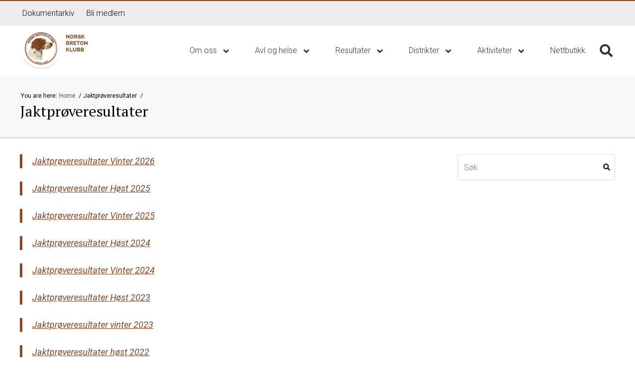

--- FILE ---
content_type: text/html; charset=UTF-8
request_url: https://breton.no/jaktproveresultater/
body_size: 14033
content:
<!DOCTYPE html>
<html class="no-js" lang="nb-NO">
<head>
    <meta charset="utf-8">
    <meta http-equiv="X-UA-Compatible" content="IE=edge">

    <meta name="viewport" content="width=device-width, initial-scale=1.0">
    <title>Jaktprøveresultater | Norsk Breton Klubb</title>

    <meta name='robots' content='max-image-preview:large' />
<!-- Google Tag Manager dataLayerShared -->
<script>(function (w, d, s, l, i) {
        w[l] = w[l] || [];
        w[l].push({'gtm.start': new Date().getTime(), event: 'gtm.js'});
        var f = d.getElementsByTagName(s)[0], j = d.createElement(s), dl = l != 'dataLayer' ? '&l=' + l : '';
        j.async = true;
        j.src = '//www.googletagmanager.com/gtm.js?id=' + i + dl;
        f.parentNode.insertBefore(j, f);
    })(window, document, 'script', 'dataLayerShared', 'GTM-T6ZFNW');</script>
<!-- End Google Tag Manager dataLayerShared -->
<link rel='dns-prefetch' href='//fonts.googleapis.com' />
<link rel='dns-prefetch' href='//use.fontawesome.com' />
<link rel="alternate" title="oEmbed (JSON)" type="application/json+oembed" href="https://breton.no/wp-json/oembed/1.0/embed?url=https%3A%2F%2Fbreton.no%2Fjaktproveresultater%2F" />
<link rel="alternate" title="oEmbed (XML)" type="text/xml+oembed" href="https://breton.no/wp-json/oembed/1.0/embed?url=https%3A%2F%2Fbreton.no%2Fjaktproveresultater%2F&#038;format=xml" />
<meta property="og:url" content="https://breton.no/jaktproveresultater/">
<meta property="og:title" content="Jaktprøveresultater">
<meta name="robots" content="all">

<meta name="twitter:card" content="summary" />
<meta property="twitter:title" content="Jaktprøveresultater">

    <meta property="og:description" content="Jaktprøveresultater Vinter 2026 Jaktprøveresultater Høst 2025 Jaktprøveresultater Vinter 2025 Jaktprøveresultater Høst 2024 Jaktprøveresultater Vinter 2024 Jaktprøveresultater Høst 2023 Jaktprøveresultater vinter 2023 Jaktprøveresultater høst 2022 Jaktprøveresultater vinter 2022 Jaktprøveresultater Høst 2021 Jaktprøveresultater Vinter 2021 Jaktprøveresultater Høst 2020 Jaktprøveresultater Vinter 2020 Jaktprøveresultater Høst 2019 Jaktprøveresultater vinter 2019 Jaktprøveresultater høst 2018 Jaktprøveresultater vinter 2018 Jaktprøveresultater høst 2017 Jaktprøveresultater&hellip;">
    <meta property="twitter:description" content="Jaktprøveresultater Vinter 2026 Jaktprøveresultater Høst 2025 Jaktprøveresultater Vinter 2025 Jaktprøveresultater Høst 2024 Jaktprøveresultater Vinter 2024 Jaktprøveresultater Høst 2023 Jaktprøveresultater vinter 2023 Jaktprøveresultater høst 2022 Jaktprøveresultater vinter 2022 Jaktprøveresultater Høst 2021 Jaktprøveresultater Vinter 2021 Jaktprøveresultater Høst 2020 Jaktprøveresultater Vinter 2020 Jaktprøveresultater Høst 2019 Jaktprøveresultater vinter 2019 Jaktprøveresultater høst 2018 Jaktprøveresultater vinter 2018 Jaktprøveresultater høst 2017 Jaktprøveresultater&hellip;">

    <meta property="og:type" content="website">



<style id='wp-img-auto-sizes-contain-inline-css' type='text/css'>
img:is([sizes=auto i],[sizes^="auto," i]){contain-intrinsic-size:3000px 1500px}
/*# sourceURL=wp-img-auto-sizes-contain-inline-css */
</style>
<link rel='stylesheet' id='idium-font-Roboto-css' href='//fonts.googleapis.com/css?family=Roboto%3A400%2C700%2C300%2C300italic&#038;ver=6.9' type='text/css' media='all' />
<link rel='stylesheet' id='idium-font-Open+Sans-css' href='//fonts.googleapis.com/css?family=Open+Sans%3A400%2C700%2C300%2C300italic&#038;ver=6.9' type='text/css' media='all' />
<link rel='stylesheet' id='idium-font-PT+Sans-css' href='//fonts.googleapis.com/css?family=PT+Sans%3A400%2C700%2C300%2C300italic&#038;ver=6.9' type='text/css' media='all' />
<link rel='stylesheet' id='idium-font-PT+Serif-css' href='//fonts.googleapis.com/css?family=PT+Serif%3A400%2C700%2C300%2C300italic&#038;ver=6.9' type='text/css' media='all' />
<link rel='stylesheet' id='idium-font-Roboto+Slab-css' href='//fonts.googleapis.com/css?family=Roboto+Slab%3A400%2C700%2C300%2C300italic&#038;ver=6.9' type='text/css' media='all' />
<link rel='stylesheet' id='idium-font-Slabo+27px-css' href='//fonts.googleapis.com/css?family=Slabo+27px%3A400%2C700%2C300%2C300italic&#038;ver=6.9' type='text/css' media='all' />
<link rel='stylesheet' id='idium-breadcrumbs-css' href='/wp-content/mu-plugins/IdiumPackageFull/V1/Module/Breadcrumbs/assets/css/breadcrumbs.css?ver=6.9' type='text/css' media='all' />
<style id='wp-emoji-styles-inline-css' type='text/css'>

	img.wp-smiley, img.emoji {
		display: inline !important;
		border: none !important;
		box-shadow: none !important;
		height: 1em !important;
		width: 1em !important;
		margin: 0 0.07em !important;
		vertical-align: -0.1em !important;
		background: none !important;
		padding: 0 !important;
	}
/*# sourceURL=wp-emoji-styles-inline-css */
</style>
<style id='classic-theme-styles-inline-css' type='text/css'>
/*! This file is auto-generated */
.wp-block-button__link{color:#fff;background-color:#32373c;border-radius:9999px;box-shadow:none;text-decoration:none;padding:calc(.667em + 2px) calc(1.333em + 2px);font-size:1.125em}.wp-block-file__button{background:#32373c;color:#fff;text-decoration:none}
/*# sourceURL=/wp-includes/css/classic-themes.min.css */
</style>
<link rel='stylesheet' id='magnific-css' href='/wp-content/mu-plugins/IdiumPackageFull/V1/Module/Lightbox/assets/css/magnific-popup.css?ver=6.9' type='text/css' media='all' />
<link rel='stylesheet' id='idium-style-css' href='/wp-content/themes/flex-child/style.css?ver=202308151927' type='text/css' media='all' />
<link rel='stylesheet' id='ubuntu-css' href='https://fonts.googleapis.com/css?family=Ubuntu%3A300%2C300i%2C400%2C400i%2C500%2C500i%2C700%2C700i&#038;ver=6.9' type='text/css' media='all' />
<link rel='stylesheet' id='roboto-css' href='https://fonts.googleapis.com/css?family=Roboto%3A100%2C100i%2C300%2C300i%2C400%2C400i%2C500%2C500i%2C700%2C700i%2C900%2C900i&#038;ver=6.9' type='text/css' media='all' />
<link rel='stylesheet' id='LocalBusiness-css' href='/wp-content/mu-plugins/IdiumPackageFull/V2/Widgets/assets/css/LocalBusiness.css?ver=6.9' type='text/css' media='all' />
<link rel='stylesheet' id='dashicons-css' href='/wp-includes/css/dashicons.min.css?ver=6.9' type='text/css' media='all' />
<link rel='stylesheet' id='wp-jquery-ui-dialog-css' href='/wp-includes/css/jquery-ui-dialog.min.css?ver=6.9' type='text/css' media='all' />
<link rel='stylesheet' id='idiumFooterLinkPopup-css' href='/wp-content/mu-plugins/IdiumPackageFull/V2/CookiesNotification/assets/css/footerLinkPopup.css?ver=6.9' type='text/css' media='all' />
<link rel='stylesheet' id='IdiumSocialIcons-css' href='/wp-content/mu-plugins/IdiumPackageFull/V2/Social/assets/css/social.css?ver=6.9' type='text/css' media='all' />
<link rel='stylesheet' id='font-awesome-css' href='https://use.fontawesome.com/releases/v5.10.1/css/all.css?ver=6.9' type='text/css' media='all' />
<script type="text/javascript" async='async' src="/wp-content/mu-plugins/IdiumPackageFull/V1/MUPlugins/assets/js/autotrack.js?ver=6.9" id="autotrack-js"></script>
<script type="text/javascript" async='async' src="/wp-content/mu-plugins/IdiumPackageFull/V1/MUPlugins/assets/js/autotrack_custom.js?ver=6.9" id="autotrack_custom-js"></script>
<script type="text/javascript" id="analytics_custom-js-extra">
/* <![CDATA[ */
var analyticsData = {"anonymizeIp":null,"uaCode":"UA-153945949-1","elements":{"account":"UA-153945949-1","siteSpeedSampleRate":100},"enableAutotrack":"on"};
//# sourceURL=analytics_custom-js-extra
/* ]]> */
</script>
<script type="text/javascript" src="/wp-content/mu-plugins/IdiumPackageFull/V1/MUPlugins/assets/js/analytics_custom.js?ver=6.9" id="analytics_custom-js"></script>
<script type="text/javascript" src="/wp-includes/js/jquery/jquery.min.js?ver=3.7.1" id="jquery-core-js"></script>
<script type="text/javascript" src="/wp-includes/js/jquery/jquery-migrate.min.js?ver=3.4.1" id="jquery-migrate-js"></script>
<script type="text/javascript" src="/wp-content/mu-plugins/IdiumPackageFull/V1/Module/Lightbox/assets/js/jquery.magnific-popup.min.js?ver=6.9" id="magnific-js"></script>
<script type="text/javascript" src="/wp-content/mu-plugins/IdiumPackageFull/V1/Module/Lightbox/assets/js/magnific-bind.js?ver=6.9" id="magnific-bind-js"></script>
<script type="text/javascript" src="/wp-content/themes/flex/assets/js/a11y-toggle.js?ver=6.9" id="a11y-toggle-js"></script>
<script type="text/javascript" id="_ID_PostOption_ChangeLinkTarget-js-extra">
/* <![CDATA[ */
var changeLinkTargetVars = {"queryArgName":"newWindow","targetName":"_blank"};
//# sourceURL=_ID_PostOption_ChangeLinkTarget-js-extra
/* ]]> */
</script>
<script type="text/javascript" src="/wp-content/mu-plugins/IdiumPackageFull/V1/Module/PostOptions/assets/js/change-link-target.js?ver=6.9" id="_ID_PostOption_ChangeLinkTarget-js"></script>
<script type="text/javascript" src="/wp-includes/js/wp-embed.min.js?ver=6.9" id="wp-embed-js" defer="defer" data-wp-strategy="defer"></script>
<link rel="https://api.w.org/" href="https://breton.no/wp-json/" /><link rel="alternate" title="JSON" type="application/json" href="https://breton.no/wp-json/wp/v2/pages/246" /><script type="text/javascript" src="//platform-api.sharethis.com/js/sharethis.js#property=58b80d481360990012d48166&product=inline-share-buttons" async="async"></script>	<link rel="canonical" href="https://breton.no/jaktproveresultater/">
<link rel="icon" href="https://breton.no/wp-content/uploads/2023/08/cropped-Logo-stor-PNG-e1575821607510-150x150.png" sizes="32x32" />
<link rel="icon" href="https://breton.no/wp-content/uploads/2023/08/cropped-Logo-stor-PNG-e1575821607510-300x300.png" sizes="192x192" />
<link rel="apple-touch-icon" href="https://breton.no/wp-content/uploads/2023/08/cropped-Logo-stor-PNG-e1575821607510-300x300.png" />
<meta name="msapplication-TileImage" content="https://breton.no/wp-content/uploads/2023/08/cropped-Logo-stor-PNG-e1575821607510-300x300.png" />
		<style type="text/css" id="wp-custom-css">
			.home-section .wrapper::before,
.home-section .wrapper::after,
.home-section .columns::before,
.home-section .columns::after {
	content: normal;
	display: inherit;
}		</style>
		
    <link rel="alternate" type="application/rss+xml"
          title="Norsk Breton Klubb Feed"
          href="https://breton.no/feed/">
<style id='wp-block-image-inline-css' type='text/css'>
.wp-block-image>a,.wp-block-image>figure>a{display:inline-block}.wp-block-image img{box-sizing:border-box;height:auto;max-width:100%;vertical-align:bottom}@media not (prefers-reduced-motion){.wp-block-image img.hide{visibility:hidden}.wp-block-image img.show{animation:show-content-image .4s}}.wp-block-image[style*=border-radius] img,.wp-block-image[style*=border-radius]>a{border-radius:inherit}.wp-block-image.has-custom-border img{box-sizing:border-box}.wp-block-image.aligncenter{text-align:center}.wp-block-image.alignfull>a,.wp-block-image.alignwide>a{width:100%}.wp-block-image.alignfull img,.wp-block-image.alignwide img{height:auto;width:100%}.wp-block-image .aligncenter,.wp-block-image .alignleft,.wp-block-image .alignright,.wp-block-image.aligncenter,.wp-block-image.alignleft,.wp-block-image.alignright{display:table}.wp-block-image .aligncenter>figcaption,.wp-block-image .alignleft>figcaption,.wp-block-image .alignright>figcaption,.wp-block-image.aligncenter>figcaption,.wp-block-image.alignleft>figcaption,.wp-block-image.alignright>figcaption{caption-side:bottom;display:table-caption}.wp-block-image .alignleft{float:left;margin:.5em 1em .5em 0}.wp-block-image .alignright{float:right;margin:.5em 0 .5em 1em}.wp-block-image .aligncenter{margin-left:auto;margin-right:auto}.wp-block-image :where(figcaption){margin-bottom:1em;margin-top:.5em}.wp-block-image.is-style-circle-mask img{border-radius:9999px}@supports ((-webkit-mask-image:none) or (mask-image:none)) or (-webkit-mask-image:none){.wp-block-image.is-style-circle-mask img{border-radius:0;-webkit-mask-image:url('data:image/svg+xml;utf8,<svg viewBox="0 0 100 100" xmlns="http://www.w3.org/2000/svg"><circle cx="50" cy="50" r="50"/></svg>');mask-image:url('data:image/svg+xml;utf8,<svg viewBox="0 0 100 100" xmlns="http://www.w3.org/2000/svg"><circle cx="50" cy="50" r="50"/></svg>');mask-mode:alpha;-webkit-mask-position:center;mask-position:center;-webkit-mask-repeat:no-repeat;mask-repeat:no-repeat;-webkit-mask-size:contain;mask-size:contain}}:root :where(.wp-block-image.is-style-rounded img,.wp-block-image .is-style-rounded img){border-radius:9999px}.wp-block-image figure{margin:0}.wp-lightbox-container{display:flex;flex-direction:column;position:relative}.wp-lightbox-container img{cursor:zoom-in}.wp-lightbox-container img:hover+button{opacity:1}.wp-lightbox-container button{align-items:center;backdrop-filter:blur(16px) saturate(180%);background-color:#5a5a5a40;border:none;border-radius:4px;cursor:zoom-in;display:flex;height:20px;justify-content:center;opacity:0;padding:0;position:absolute;right:16px;text-align:center;top:16px;width:20px;z-index:100}@media not (prefers-reduced-motion){.wp-lightbox-container button{transition:opacity .2s ease}}.wp-lightbox-container button:focus-visible{outline:3px auto #5a5a5a40;outline:3px auto -webkit-focus-ring-color;outline-offset:3px}.wp-lightbox-container button:hover{cursor:pointer;opacity:1}.wp-lightbox-container button:focus{opacity:1}.wp-lightbox-container button:focus,.wp-lightbox-container button:hover,.wp-lightbox-container button:not(:hover):not(:active):not(.has-background){background-color:#5a5a5a40;border:none}.wp-lightbox-overlay{box-sizing:border-box;cursor:zoom-out;height:100vh;left:0;overflow:hidden;position:fixed;top:0;visibility:hidden;width:100%;z-index:100000}.wp-lightbox-overlay .close-button{align-items:center;cursor:pointer;display:flex;justify-content:center;min-height:40px;min-width:40px;padding:0;position:absolute;right:calc(env(safe-area-inset-right) + 16px);top:calc(env(safe-area-inset-top) + 16px);z-index:5000000}.wp-lightbox-overlay .close-button:focus,.wp-lightbox-overlay .close-button:hover,.wp-lightbox-overlay .close-button:not(:hover):not(:active):not(.has-background){background:none;border:none}.wp-lightbox-overlay .lightbox-image-container{height:var(--wp--lightbox-container-height);left:50%;overflow:hidden;position:absolute;top:50%;transform:translate(-50%,-50%);transform-origin:top left;width:var(--wp--lightbox-container-width);z-index:9999999999}.wp-lightbox-overlay .wp-block-image{align-items:center;box-sizing:border-box;display:flex;height:100%;justify-content:center;margin:0;position:relative;transform-origin:0 0;width:100%;z-index:3000000}.wp-lightbox-overlay .wp-block-image img{height:var(--wp--lightbox-image-height);min-height:var(--wp--lightbox-image-height);min-width:var(--wp--lightbox-image-width);width:var(--wp--lightbox-image-width)}.wp-lightbox-overlay .wp-block-image figcaption{display:none}.wp-lightbox-overlay button{background:none;border:none}.wp-lightbox-overlay .scrim{background-color:#fff;height:100%;opacity:.9;position:absolute;width:100%;z-index:2000000}.wp-lightbox-overlay.active{visibility:visible}@media not (prefers-reduced-motion){.wp-lightbox-overlay.active{animation:turn-on-visibility .25s both}.wp-lightbox-overlay.active img{animation:turn-on-visibility .35s both}.wp-lightbox-overlay.show-closing-animation:not(.active){animation:turn-off-visibility .35s both}.wp-lightbox-overlay.show-closing-animation:not(.active) img{animation:turn-off-visibility .25s both}.wp-lightbox-overlay.zoom.active{animation:none;opacity:1;visibility:visible}.wp-lightbox-overlay.zoom.active .lightbox-image-container{animation:lightbox-zoom-in .4s}.wp-lightbox-overlay.zoom.active .lightbox-image-container img{animation:none}.wp-lightbox-overlay.zoom.active .scrim{animation:turn-on-visibility .4s forwards}.wp-lightbox-overlay.zoom.show-closing-animation:not(.active){animation:none}.wp-lightbox-overlay.zoom.show-closing-animation:not(.active) .lightbox-image-container{animation:lightbox-zoom-out .4s}.wp-lightbox-overlay.zoom.show-closing-animation:not(.active) .lightbox-image-container img{animation:none}.wp-lightbox-overlay.zoom.show-closing-animation:not(.active) .scrim{animation:turn-off-visibility .4s forwards}}@keyframes show-content-image{0%{visibility:hidden}99%{visibility:hidden}to{visibility:visible}}@keyframes turn-on-visibility{0%{opacity:0}to{opacity:1}}@keyframes turn-off-visibility{0%{opacity:1;visibility:visible}99%{opacity:0;visibility:visible}to{opacity:0;visibility:hidden}}@keyframes lightbox-zoom-in{0%{transform:translate(calc((-100vw + var(--wp--lightbox-scrollbar-width))/2 + var(--wp--lightbox-initial-left-position)),calc(-50vh + var(--wp--lightbox-initial-top-position))) scale(var(--wp--lightbox-scale))}to{transform:translate(-50%,-50%) scale(1)}}@keyframes lightbox-zoom-out{0%{transform:translate(-50%,-50%) scale(1);visibility:visible}99%{visibility:visible}to{transform:translate(calc((-100vw + var(--wp--lightbox-scrollbar-width))/2 + var(--wp--lightbox-initial-left-position)),calc(-50vh + var(--wp--lightbox-initial-top-position))) scale(var(--wp--lightbox-scale));visibility:hidden}}
/*# sourceURL=https://breton.no/wp-includes/blocks/image/style.min.css */
</style>
<style id='global-styles-inline-css' type='text/css'>
:root{--wp--preset--aspect-ratio--square: 1;--wp--preset--aspect-ratio--4-3: 4/3;--wp--preset--aspect-ratio--3-4: 3/4;--wp--preset--aspect-ratio--3-2: 3/2;--wp--preset--aspect-ratio--2-3: 2/3;--wp--preset--aspect-ratio--16-9: 16/9;--wp--preset--aspect-ratio--9-16: 9/16;--wp--preset--color--black: #000000;--wp--preset--color--cyan-bluish-gray: #abb8c3;--wp--preset--color--white: #ffffff;--wp--preset--color--pale-pink: #f78da7;--wp--preset--color--vivid-red: #cf2e2e;--wp--preset--color--luminous-vivid-orange: #ff6900;--wp--preset--color--luminous-vivid-amber: #fcb900;--wp--preset--color--light-green-cyan: #7bdcb5;--wp--preset--color--vivid-green-cyan: #00d084;--wp--preset--color--pale-cyan-blue: #8ed1fc;--wp--preset--color--vivid-cyan-blue: #0693e3;--wp--preset--color--vivid-purple: #9b51e0;--wp--preset--gradient--vivid-cyan-blue-to-vivid-purple: linear-gradient(135deg,rgb(6,147,227) 0%,rgb(155,81,224) 100%);--wp--preset--gradient--light-green-cyan-to-vivid-green-cyan: linear-gradient(135deg,rgb(122,220,180) 0%,rgb(0,208,130) 100%);--wp--preset--gradient--luminous-vivid-amber-to-luminous-vivid-orange: linear-gradient(135deg,rgb(252,185,0) 0%,rgb(255,105,0) 100%);--wp--preset--gradient--luminous-vivid-orange-to-vivid-red: linear-gradient(135deg,rgb(255,105,0) 0%,rgb(207,46,46) 100%);--wp--preset--gradient--very-light-gray-to-cyan-bluish-gray: linear-gradient(135deg,rgb(238,238,238) 0%,rgb(169,184,195) 100%);--wp--preset--gradient--cool-to-warm-spectrum: linear-gradient(135deg,rgb(74,234,220) 0%,rgb(151,120,209) 20%,rgb(207,42,186) 40%,rgb(238,44,130) 60%,rgb(251,105,98) 80%,rgb(254,248,76) 100%);--wp--preset--gradient--blush-light-purple: linear-gradient(135deg,rgb(255,206,236) 0%,rgb(152,150,240) 100%);--wp--preset--gradient--blush-bordeaux: linear-gradient(135deg,rgb(254,205,165) 0%,rgb(254,45,45) 50%,rgb(107,0,62) 100%);--wp--preset--gradient--luminous-dusk: linear-gradient(135deg,rgb(255,203,112) 0%,rgb(199,81,192) 50%,rgb(65,88,208) 100%);--wp--preset--gradient--pale-ocean: linear-gradient(135deg,rgb(255,245,203) 0%,rgb(182,227,212) 50%,rgb(51,167,181) 100%);--wp--preset--gradient--electric-grass: linear-gradient(135deg,rgb(202,248,128) 0%,rgb(113,206,126) 100%);--wp--preset--gradient--midnight: linear-gradient(135deg,rgb(2,3,129) 0%,rgb(40,116,252) 100%);--wp--preset--font-size--small: 13px;--wp--preset--font-size--medium: 20px;--wp--preset--font-size--large: 36px;--wp--preset--font-size--x-large: 42px;--wp--preset--spacing--20: 0.44rem;--wp--preset--spacing--30: 0.67rem;--wp--preset--spacing--40: 1rem;--wp--preset--spacing--50: 1.5rem;--wp--preset--spacing--60: 2.25rem;--wp--preset--spacing--70: 3.38rem;--wp--preset--spacing--80: 5.06rem;--wp--preset--shadow--natural: 6px 6px 9px rgba(0, 0, 0, 0.2);--wp--preset--shadow--deep: 12px 12px 50px rgba(0, 0, 0, 0.4);--wp--preset--shadow--sharp: 6px 6px 0px rgba(0, 0, 0, 0.2);--wp--preset--shadow--outlined: 6px 6px 0px -3px rgb(255, 255, 255), 6px 6px rgb(0, 0, 0);--wp--preset--shadow--crisp: 6px 6px 0px rgb(0, 0, 0);}:where(.is-layout-flex){gap: 0.5em;}:where(.is-layout-grid){gap: 0.5em;}body .is-layout-flex{display: flex;}.is-layout-flex{flex-wrap: wrap;align-items: center;}.is-layout-flex > :is(*, div){margin: 0;}body .is-layout-grid{display: grid;}.is-layout-grid > :is(*, div){margin: 0;}:where(.wp-block-columns.is-layout-flex){gap: 2em;}:where(.wp-block-columns.is-layout-grid){gap: 2em;}:where(.wp-block-post-template.is-layout-flex){gap: 1.25em;}:where(.wp-block-post-template.is-layout-grid){gap: 1.25em;}.has-black-color{color: var(--wp--preset--color--black) !important;}.has-cyan-bluish-gray-color{color: var(--wp--preset--color--cyan-bluish-gray) !important;}.has-white-color{color: var(--wp--preset--color--white) !important;}.has-pale-pink-color{color: var(--wp--preset--color--pale-pink) !important;}.has-vivid-red-color{color: var(--wp--preset--color--vivid-red) !important;}.has-luminous-vivid-orange-color{color: var(--wp--preset--color--luminous-vivid-orange) !important;}.has-luminous-vivid-amber-color{color: var(--wp--preset--color--luminous-vivid-amber) !important;}.has-light-green-cyan-color{color: var(--wp--preset--color--light-green-cyan) !important;}.has-vivid-green-cyan-color{color: var(--wp--preset--color--vivid-green-cyan) !important;}.has-pale-cyan-blue-color{color: var(--wp--preset--color--pale-cyan-blue) !important;}.has-vivid-cyan-blue-color{color: var(--wp--preset--color--vivid-cyan-blue) !important;}.has-vivid-purple-color{color: var(--wp--preset--color--vivid-purple) !important;}.has-black-background-color{background-color: var(--wp--preset--color--black) !important;}.has-cyan-bluish-gray-background-color{background-color: var(--wp--preset--color--cyan-bluish-gray) !important;}.has-white-background-color{background-color: var(--wp--preset--color--white) !important;}.has-pale-pink-background-color{background-color: var(--wp--preset--color--pale-pink) !important;}.has-vivid-red-background-color{background-color: var(--wp--preset--color--vivid-red) !important;}.has-luminous-vivid-orange-background-color{background-color: var(--wp--preset--color--luminous-vivid-orange) !important;}.has-luminous-vivid-amber-background-color{background-color: var(--wp--preset--color--luminous-vivid-amber) !important;}.has-light-green-cyan-background-color{background-color: var(--wp--preset--color--light-green-cyan) !important;}.has-vivid-green-cyan-background-color{background-color: var(--wp--preset--color--vivid-green-cyan) !important;}.has-pale-cyan-blue-background-color{background-color: var(--wp--preset--color--pale-cyan-blue) !important;}.has-vivid-cyan-blue-background-color{background-color: var(--wp--preset--color--vivid-cyan-blue) !important;}.has-vivid-purple-background-color{background-color: var(--wp--preset--color--vivid-purple) !important;}.has-black-border-color{border-color: var(--wp--preset--color--black) !important;}.has-cyan-bluish-gray-border-color{border-color: var(--wp--preset--color--cyan-bluish-gray) !important;}.has-white-border-color{border-color: var(--wp--preset--color--white) !important;}.has-pale-pink-border-color{border-color: var(--wp--preset--color--pale-pink) !important;}.has-vivid-red-border-color{border-color: var(--wp--preset--color--vivid-red) !important;}.has-luminous-vivid-orange-border-color{border-color: var(--wp--preset--color--luminous-vivid-orange) !important;}.has-luminous-vivid-amber-border-color{border-color: var(--wp--preset--color--luminous-vivid-amber) !important;}.has-light-green-cyan-border-color{border-color: var(--wp--preset--color--light-green-cyan) !important;}.has-vivid-green-cyan-border-color{border-color: var(--wp--preset--color--vivid-green-cyan) !important;}.has-pale-cyan-blue-border-color{border-color: var(--wp--preset--color--pale-cyan-blue) !important;}.has-vivid-cyan-blue-border-color{border-color: var(--wp--preset--color--vivid-cyan-blue) !important;}.has-vivid-purple-border-color{border-color: var(--wp--preset--color--vivid-purple) !important;}.has-vivid-cyan-blue-to-vivid-purple-gradient-background{background: var(--wp--preset--gradient--vivid-cyan-blue-to-vivid-purple) !important;}.has-light-green-cyan-to-vivid-green-cyan-gradient-background{background: var(--wp--preset--gradient--light-green-cyan-to-vivid-green-cyan) !important;}.has-luminous-vivid-amber-to-luminous-vivid-orange-gradient-background{background: var(--wp--preset--gradient--luminous-vivid-amber-to-luminous-vivid-orange) !important;}.has-luminous-vivid-orange-to-vivid-red-gradient-background{background: var(--wp--preset--gradient--luminous-vivid-orange-to-vivid-red) !important;}.has-very-light-gray-to-cyan-bluish-gray-gradient-background{background: var(--wp--preset--gradient--very-light-gray-to-cyan-bluish-gray) !important;}.has-cool-to-warm-spectrum-gradient-background{background: var(--wp--preset--gradient--cool-to-warm-spectrum) !important;}.has-blush-light-purple-gradient-background{background: var(--wp--preset--gradient--blush-light-purple) !important;}.has-blush-bordeaux-gradient-background{background: var(--wp--preset--gradient--blush-bordeaux) !important;}.has-luminous-dusk-gradient-background{background: var(--wp--preset--gradient--luminous-dusk) !important;}.has-pale-ocean-gradient-background{background: var(--wp--preset--gradient--pale-ocean) !important;}.has-electric-grass-gradient-background{background: var(--wp--preset--gradient--electric-grass) !important;}.has-midnight-gradient-background{background: var(--wp--preset--gradient--midnight) !important;}.has-small-font-size{font-size: var(--wp--preset--font-size--small) !important;}.has-medium-font-size{font-size: var(--wp--preset--font-size--medium) !important;}.has-large-font-size{font-size: var(--wp--preset--font-size--large) !important;}.has-x-large-font-size{font-size: var(--wp--preset--font-size--x-large) !important;}
/*# sourceURL=global-styles-inline-css */
</style>
</head>
<body class="wp-singular page page-id-246 wp-theme-flex wp-child-theme-flex-child support-menu-set selected-header--standard singular-jaktproveresultater idium-with-sidebar">

<noscript>
    <iframe src="//www.googletagmanager.com/ns.html?id=GTM-T6ZFNW" height="0" width="0"
            style="display:none;visibility:hidden"></iframe>
</noscript>

<nav class="mobile-navigation" role="navigation" id="nav-mobile" aria-hidden="true">
    
<ul role="menubar" class="main-menu-nav">
    <li role="menuitem" class="dropdown">
    <a href="https://breton.no/om-oss/" tabindex="-1" 
       title="Om oss">
        Om oss                    <b class="caret fa fa-angle-down"></b>
            </a>

            <ul role="menu" aria-hidden="true" class="dropdown-menu level_1">
            <li role="menuitem">
    <a href="https://breton.no/om-rasen/" tabindex="-1" 
       title="Om rasen">
        Om rasen            </a>

    </li>
<li role="menuitem">
    <a href="https://breton.no/kontakt-oss/" tabindex="-1" 
       title="Kontakt oss">
        Kontakt oss            </a>

    </li>
<li role="menuitem">
    <a href="https://breton.no/ansatte/" tabindex="-1" 
       title="Roller og funksjoner">
        Roller og funksjoner            </a>

    </li>
<li role="menuitem">
    <a href="https://breton.no/drift-og-administrasjon/" tabindex="-1" 
       title="Drift og administrasjon">
        Drift og administrasjon            </a>

    </li>
<li role="menuitem">
    <a href="https://breton.no/styremotereferater/" tabindex="-1" 
       title="Styremøtereferater">
        Styremøtereferater            </a>

    </li>
<li role="menuitem">
    <a href="https://breton.no/sponsor/" tabindex="-1" 
       title="Sponsor">
        Sponsor            </a>

    </li>
<li role="menuitem" class="dropdown">
    <a href="https://breton.no/arsmote/" tabindex="-1" 
       title="Årsmøte">
        Årsmøte                    <b class="caret fa fa-angle-down"></b>
            </a>

            <ul role="menu" aria-hidden="true" class="dropdown-menu level_2">
            <li role="menuitem">
    <a href="https://breton.no/breton-infoen/" tabindex="-1" 
       title="Breton-infoen">
        Breton-infoen            </a>

    </li>
<li role="menuitem">
    <a href="https://breton.no/arsmotereferater/" tabindex="-1" 
       title="Årsmøtereferater">
        Årsmøtereferater            </a>

    </li>
<li role="menuitem">
    <a href="https://breton.no/wp-content/uploads/2019/10/Fullmaktskjema-årsmøte-.pdf" tabindex="-1" 
       title="Fullmaktskjema årsmøte">
        Fullmaktskjema årsmøte            </a>

    </li>
        </ul>
    </li>
<li role="menuitem">
    <a href="https://breton.no/aeresmedlemskap/" tabindex="-1" 
       title="Æresmedlemskap">
        Æresmedlemskap            </a>

    </li>
<li role="menuitem">
    <a href="https://breton.no/gullmerket/" tabindex="-1" 
       title="Gullmerket">
        Gullmerket            </a>

    </li>
<li role="menuitem" class="dropdown">
    <a href="https://breton.no/nbk-pa-sosiale-medier/" tabindex="-1" 
       title="NBK på sosiale medier">
        NBK på sosiale medier                    <b class="caret fa fa-angle-down"></b>
            </a>

            <ul role="menu" aria-hidden="true" class="dropdown-menu level_2">
            <li role="menuitem" class="idium-social-align-center">
    <a href="https://facebook.com/norskbretonklubb" tabindex="-1" 
       title="Facebook">
        <span class='fab fa-facebook-f'></span> <i class='idium-social-hide-text' aria-hidden='true'>Facebook</i>            </a>

    </li>
<li role="menuitem" class="idium-social-align-center">
    <a href="https://www.instagram.com/norskbretonklubb" tabindex="-1" 
       title="Instagram">
        <span class='fab fa-instagram'></span> <i class='idium-social-hide-text' aria-hidden='true'>Instagram</i>            </a>

    </li>
        </ul>
    </li>
<li role="menuitem">
    <a href="https://breton.no/personvernerklaering/" tabindex="-1" 
       title="Personvernerklæring">
        Personvernerklæring            </a>

    </li>
        </ul>
    </li>
<li role="menuitem" class="dropdown">
    <a href="https://breton.no/avl-og-helse/" tabindex="-1" 
       title="Avl og helse">
        Avl og helse                    <b class="caret fa fa-angle-down"></b>
            </a>

            <ul role="menu" aria-hidden="true" class="dropdown-menu level_1">
            <li role="menuitem" class="dropdown">
    <a href="http://breton.no/avl-og-helse/" tabindex="-1" 
       title="Avl">
        Avl                    <b class="caret fa fa-angle-down"></b>
            </a>

            <ul role="menu" aria-hidden="true" class="dropdown-menu level_2">
            <li role="menuitem">
    <a href="https://breton.no/valpeformidler/" tabindex="-1" 
       title="Valpeformidler">
        Valpeformidler            </a>

    </li>
<li role="menuitem">
    <a href="https://breton.no/oppdretterliste/" tabindex="-1" 
       title="Oppdretterliste">
        Oppdretterliste            </a>

    </li>
<li role="menuitem">
    <a href="https://breton.no/wp-content/uploads/2025/02/NBKs-avlsplan-2025-2029.pdf" tabindex="-1" 
       title="Avlsplan">
        Avlsplan            </a>

    </li>
<li role="menuitem">
    <a href="/praktiseringsregler-for-nbk-i-overgangen-mellom-to-avlsplaner/" tabindex="-1" 
       title="Praktiseringsregler for NBK i overgangen mellom to avlsplaner">
        Praktiseringsregler for NBK i overgangen mellom to avlsplaner            </a>

    </li>
<li role="menuitem">
    <a href="https://breton.no/ras/" tabindex="-1" 
       title="RAS">
        RAS            </a>

    </li>
<li role="menuitem">
    <a href="https://breton.no/324-2/" tabindex="-1" 
       title="Retningslinjer for avlsrådets arbeid">
        Retningslinjer for avlsrådets arbeid            </a>

    </li>
<li role="menuitem">
    <a href="https://breton.no/nbks-generelle-retningslinjer-for-avl-og-publisering-av-kull/" tabindex="-1" 
       title="NBKs generelle retningslinjer for avl og publisering av kull">
        NBKs generelle retningslinjer for avl og publisering av kull            </a>

    </li>
<li role="menuitem">
    <a href="https://breton.no/foresporsel-til-avlsradet-om-parring/" tabindex="-1" 
       title="Forespørsel til avlsrådet om parring">
        Forespørsel til avlsrådet om parring            </a>

    </li>
<li role="menuitem">
    <a href="https://breton.no/skjema-for-vurdering-av-kull/" tabindex="-1" 
       title="Skjema for vurdering av kull">
        Skjema for vurdering av kull            </a>

    </li>
<li role="menuitem">
    <a href="https://breton.no/tispe-og-hannhundliste-i-bretonbasen/" tabindex="-1" 
       title="Tispe- og hannhundliste i Bretonbasen">
        Tispe- og hannhundliste i Bretonbasen            </a>

    </li>
<li role="menuitem">
    <a href="https://www.mattilsynet.no/dyr_og_dyrehold/import_og_eksport_av_dyr/import_av_kjaledyr_og_konkurransedyr/kommersiell_import_av_hund_katt_og_ilder/" tabindex="-1" 
       title="Import av hund">
        Import av hund            </a>

    </li>
<li role="menuitem">
    <a href="https://www.nkk.no/getfile.php/13275408-1527072953/Dokumenter/Registrering/Eierskifte/SKJEMA%20Kjpsavtale2016.pdf" tabindex="-1" 
       title="NKK-kjøpskontrakt">
        NKK-kjøpskontrakt            </a>

    </li>
        </ul>
    </li>
<li role="menuitem" class="dropdown">
    <a href="https://breton.no/helse/" tabindex="-1" 
       title="Helse">
        Helse                    <b class="caret fa fa-angle-down"></b>
            </a>

            <ul role="menu" aria-hidden="true" class="dropdown-menu level_2">
            <li role="menuitem">
    <a href="http://breton.no/wp-content/uploads/2019/08/Antatt-arvelige-sykdommer-.pdf" tabindex="-1" 
       title="Antatt arvelige sykdommer">
        Antatt arvelige sykdommer            </a>

    </li>
<li role="menuitem" class="dropdown">
    <a href="https://breton.no/hofteleddsdysplasi-hd/" tabindex="-1" 
       title="Hofteleddsdysplasi (HD)">
        Hofteleddsdysplasi (HD)                    <b class="caret fa fa-angle-down"></b>
            </a>

            <ul role="menu" aria-hidden="true" class="dropdown-menu level_3">
            <li role="menuitem">
    <a href="https://breton.no/dokumentasjon-av-hofter-fremgangsmate/" tabindex="-1" 
       title="Dokumentasjon av hofter – fremgangsmåte">
        Dokumentasjon av hofter – fremgangsmåte            </a>

    </li>
<li role="menuitem">
    <a href="https://breton.no/veien-fra-rontging-av-hofter-til-hd-status-og-hd-indeks/" tabindex="-1" 
       title="Veien fra røntging av hofter til HD status og HD indeks">
        Veien fra røntging av hofter til HD status og HD indeks            </a>

    </li>
        </ul>
    </li>
<li role="menuitem">
    <a href="https://breton.no/ltv-lumbal-transitional-vertebrae/" tabindex="-1" 
       title="LTV / Lumbal Transitional Vertebrae">
        LTV / Lumbal Transitional Vertebrae            </a>

    </li>
        </ul>
    </li>
<li role="menuitem" class="dropdown">
    <a href="https://breton.no/eksterior/" tabindex="-1" 
       title="Eksteriør">
        Eksteriør                    <b class="caret fa fa-angle-down"></b>
            </a>

            <ul role="menu" aria-hidden="true" class="dropdown-menu level_2">
            <li role="menuitem">
    <a href="https://breton.no/rasekompendium/" tabindex="-1" 
       title="Rasekompendium">
        Rasekompendium            </a>

    </li>
<li role="menuitem">
    <a href="https://www.nkk.no/getfile.php/131365-1525785379/Filer/Rasestandarder%20-%20nedlastingssenter/Gruppe%2007/Breton%20FCI%20095.pdf" tabindex="-1" 
       title="Rasestandard">
        Rasestandard            </a>

    </li>
        </ul>
    </li>
<li role="menuitem">
    <a href="https://breton.no/arboka/arboka-2024/" tabindex="-1" 
       title="Årboka 2024">
        Årboka 2024            </a>

    </li>
<li role="menuitem">
    <a href="https://breton.no/arbok-2023/" tabindex="-1" 
       title="Årboka 2023">
        Årboka 2023            </a>

    </li>
<li role="menuitem">
    <a href="https://breton.no/arboka-2022/" tabindex="-1" 
       title="Årboka 2022">
        Årboka 2022            </a>

    </li>
<li role="menuitem">
    <a href="https://breton.no/kriterier-for-uttak-nm-lag-uansett-disiplin/" tabindex="-1" 
       title="Kriterier for uttak NM-lag uansett disiplin">
        Kriterier for uttak NM-lag uansett disiplin            </a>

    </li>
        </ul>
    </li>
<li role="menuitem" class="dropdown active-parent">
    <a href="https://breton.no/jaktproveresultater/" tabindex="-1" 
       title="Resultater">
        Resultater                    <b class="caret fa fa-angle-down"></b>
            </a>

            <ul role="menu" aria-hidden="true" class="dropdown-menu level_1">
            <li role="menuitem" class="dropdown">
    <a href="https://breton.no/kategori/elitehunder/" tabindex="-1" 
       title="Elitehunder">
        Elitehunder                    <b class="caret fa fa-angle-down"></b>
            </a>

            <ul role="menu" aria-hidden="true" class="dropdown-menu level_2">
            <li role="menuitem">
    <a href="http://breton.no/registrering-av-elitehund/" tabindex="-1" 
       title="Registrering av elitehunder">
        Registrering av elitehunder            </a>

    </li>
        </ul>
    </li>
<li role="menuitem">
    <a href="https://breton.no/resultater-innmelding/" tabindex="-1" 
       title="Resultater – innmelding">
        Resultater – innmelding            </a>

    </li>
<li role="menuitem" class="active">
    <a href="https://breton.no/jaktproveresultater/" tabindex="-1" 
       title="Jaktprøveresultater">
        Jaktprøveresultater            </a>

    </li>
<li role="menuitem">
    <a href="https://breton.no/apportproveresultater/" tabindex="-1" 
       title="Apportprøveresultater">
        Apportprøveresultater            </a>

    </li>
<li role="menuitem">
    <a href="https://www.nkk.no/aktiviteter/resultater/#offset=0|sortOrder=fromDate%20DESC" tabindex="-1" 
       title="Utstillingsresultater">
        Utstillingsresultater            </a>

    </li>
<li role="menuitem" class="dropdown">
    <a href="https://breton.no/arets-hunder-nbk/" tabindex="-1" 
       title="Årets Hunder">
        Årets Hunder                    <b class="caret fa fa-angle-down"></b>
            </a>

            <ul role="menu" aria-hidden="true" class="dropdown-menu level_2">
            <li role="menuitem">
    <a href="https://breton.no/statutter-for-arets-breton/" tabindex="-1" 
       title="Statutter for Årets Breton">
        Statutter for Årets Breton            </a>

    </li>
        </ul>
    </li>
        </ul>
    </li>
<li role="menuitem" class="dropdown">
    <a href="https://breton.no/distrikter/" tabindex="-1" 
       title="Distrikter">
        Distrikter                    <b class="caret fa fa-angle-down"></b>
            </a>

            <ul role="menu" aria-hidden="true" class="dropdown-menu level_1">
            <li role="menuitem">
    <a href="https://breton.no/kategori/distriktsnyheter/" tabindex="-1" 
       title="Distriktsnyheter">
        Distriktsnyheter            </a>

    </li>
<li role="menuitem">
    <a href="https://breton.no/distrikt-ostlandet/" tabindex="-1" 
       title="NBK Østlandet">
        NBK Østlandet            </a>

    </li>
<li role="menuitem">
    <a href="https://breton.no/distrikt-rogaland/" tabindex="-1" 
       title="NBK  Rogaland og Agder">
        NBK  Rogaland og Agder            </a>

    </li>
<li role="menuitem">
    <a href="https://breton.no/distrikt-hordaland/" tabindex="-1" 
       title="NBK Hordaland">
        NBK Hordaland            </a>

    </li>
<li role="menuitem">
    <a href="https://breton.no/disttrikt-vestlandet-nord/" tabindex="-1" 
       title="NBK Vestlandet Nord">
        NBK Vestlandet Nord            </a>

    </li>
<li role="menuitem">
    <a href="https://breton.no/distrikt-sor-tronderlag/" tabindex="-1" 
       title="NBK Trønderlag Sør">
        NBK Trønderlag Sør            </a>

    </li>
<li role="menuitem">
    <a href="https://breton.no/distrikt-nord-tronderlag/" tabindex="-1" 
       title="NBK Trønderlag  Nord">
        NBK Trønderlag  Nord            </a>

    </li>
<li role="menuitem">
    <a href="https://breton.no/distrikt-nordland-sor/" tabindex="-1" 
       title="NBK Nordland Sør">
        NBK Nordland Sør            </a>

    </li>
<li role="menuitem">
    <a href="https://breton.no/distrikt-nordland-nord/" tabindex="-1" 
       title="NBK Nordland Nord">
        NBK Nordland Nord            </a>

    </li>
<li role="menuitem">
    <a href="https://breton.no/distrikt-troms/" tabindex="-1" 
       title="NBK Troms">
        NBK Troms            </a>

    </li>
<li role="menuitem">
    <a href="https://breton.no/disktrikt-finmark-vest/" tabindex="-1" 
       title="NBK Finmark Vest">
        NBK Finmark Vest            </a>

    </li>
<li role="menuitem">
    <a href="https://breton.no/distrikt-finmark-ost/" tabindex="-1" 
       title="NBK Finmark Øst">
        NBK Finmark Øst            </a>

    </li>
        </ul>
    </li>
<li role="menuitem" class="dropdown">
    <a href="https://breton.no/aktiviteter/" tabindex="-1" 
       title="Aktiviteter">
        Aktiviteter                    <b class="caret fa fa-angle-down"></b>
            </a>

            <ul role="menu" aria-hidden="true" class="dropdown-menu level_1">
            <li role="menuitem">
    <a href="https://breton.no/kategori/landstreffet/" tabindex="-1" 
       title="Landstreffet">
        Landstreffet            </a>

    </li>
<li role="menuitem">
    <a href="https://breton.no/kategori/nbks-jaktprover/" tabindex="-1" 
       title="NBKs prøver">
        NBKs prøver            </a>

    </li>
<li role="menuitem">
    <a href="https://www.nkk.no/kalender/#offset=0|sortOrder=fromDate" tabindex="-1" 
       title="Terminlister">
        Terminlister            </a>

    </li>
<li role="menuitem">
    <a href="/apportprover-krevende-nyttig-og-goy/" tabindex="-1" 
       title="Apportprøver – krevende, nyttig og gøy">
        Apportprøver – krevende, nyttig og gøy            </a>

    </li>
<li role="menuitem">
    <a href="http://viewer.zmags.com/publication/c9faee6a#/c9faee6a/1" tabindex="-1" 
       title="Ny i ringen (utstilling)">
        Ny i ringen (utstilling)            </a>

    </li>
<li role="menuitem">
    <a href="/ny-pa-jaktprove/" tabindex="-1" 
       title="Ny på jaktprøve">
        Ny på jaktprøve            </a>

    </li>
<li role="menuitem">
    <a href="/ny-valp-i-hus/" tabindex="-1" 
       title="Ny valp i hus">
        Ny valp i hus            </a>

    </li>
        </ul>
    </li>
<li role="menuitem">
    <a href="https://breton.no/nettbutikk/" tabindex="-1" 
       title="Nettbutikk">
        Nettbutikk            </a>

    </li>
</ul>

<ul role="menubar" class="main-menu-nav">
    <li role="menuitem">
    <a href="https://breton.no/dokumentarkiv/" tabindex="-1" 
       title="Dokumentarkiv">
        Dokumentarkiv            </a>

    </li>
<li role="menuitem">
    <a href="https://breton.no/medlemskap/" tabindex="-1" 
       title="Bli medlem">
        Bli medlem            </a>

    </li>
</ul>
</nav>

<div id="wrapper" class="main-wrapper">
    <nav class="accessibility-top clearfix">
    <ul class="clearfix">

            <li>
            <a href="#middle" class="main_content">
                Jump to main content            </a>
        </li>
            <li>
            <a href="#menu" class="main_navigation">
                Jump to main navigation            </a>
        </li>
    
    </ul>
</nav>
<header id="header" class="header header--standard">
    <div class="header__support">
        <div class="o-wrapper">
            <nav role="navigation" class="header__support-menu hide-below-large">
    <ul role="menubar" class="support-menu-nav o-menu">
        <li role="menuitem">
    <a href="https://breton.no/dokumentarkiv/"
       title="Dokumentarkiv">
        Dokumentarkiv            </a>

    </li>
<li role="menuitem">
    <a href="https://breton.no/medlemskap/"
       title="Bli medlem">
        Bli medlem            </a>

    </li>
    </ul>
</nav>        </div>
    </div>
    <div class="header__main">
        <div class="o-wrapper">
            <div class="row">
                <div class="header__logo">
                        <h1 class="logo-image-wrapper">
        <a class="logo-image" title="Norsk Breton Klubb" href="https://breton.no/">
            <img alt="Norsk Breton Klubb" class="idium-site-logo" src="https://breton.no/wp-content/uploads/2019/08/logo2.png">        </a>
    </h1>
                </div>
                <nav id="nav" class="header__main-nav">
                        <ul role="menubar" class="o-menu">
        <li role="menuitem" class="dropdown">
    <a href="https://breton.no/om-oss/"
       title="Om oss">
        Om oss                    <b class="caret fa fa-angle-down"></b>
            </a>

            <ul role="menu" aria-hidden="true" class="dropdown-menu level_1">
            <li role="menuitem">
    <a href="https://breton.no/om-rasen/"
       title="Om rasen">
        Om rasen            </a>

    </li>
<li role="menuitem">
    <a href="https://breton.no/kontakt-oss/"
       title="Kontakt oss">
        Kontakt oss            </a>

    </li>
<li role="menuitem">
    <a href="https://breton.no/ansatte/"
       title="Roller og funksjoner">
        Roller og funksjoner            </a>

    </li>
<li role="menuitem">
    <a href="https://breton.no/drift-og-administrasjon/"
       title="Drift og administrasjon">
        Drift og administrasjon            </a>

    </li>
<li role="menuitem">
    <a href="https://breton.no/styremotereferater/"
       title="Styremøtereferater">
        Styremøtereferater            </a>

    </li>
<li role="menuitem">
    <a href="https://breton.no/sponsor/"
       title="Sponsor">
        Sponsor            </a>

    </li>
<li role="menuitem" class="dropdown">
    <a href="https://breton.no/arsmote/"
       title="Årsmøte">
        Årsmøte                    <b class="caret fa fa-angle-down"></b>
            </a>

            <ul role="menu" aria-hidden="true" class="dropdown-menu level_2">
            <li role="menuitem">
    <a href="https://breton.no/breton-infoen/"
       title="Breton-infoen">
        Breton-infoen            </a>

    </li>
<li role="menuitem">
    <a href="https://breton.no/arsmotereferater/"
       title="Årsmøtereferater">
        Årsmøtereferater            </a>

    </li>
<li role="menuitem">
    <a href="https://breton.no/wp-content/uploads/2019/10/Fullmaktskjema-årsmøte-.pdf"
       title="Fullmaktskjema årsmøte">
        Fullmaktskjema årsmøte            </a>

    </li>
        </ul>
    </li>
<li role="menuitem">
    <a href="https://breton.no/aeresmedlemskap/"
       title="Æresmedlemskap">
        Æresmedlemskap            </a>

    </li>
<li role="menuitem">
    <a href="https://breton.no/gullmerket/"
       title="Gullmerket">
        Gullmerket            </a>

    </li>
<li role="menuitem" class="dropdown">
    <a href="https://breton.no/nbk-pa-sosiale-medier/"
       title="NBK på sosiale medier">
        NBK på sosiale medier                    <b class="caret fa fa-angle-down"></b>
            </a>

            <ul role="menu" aria-hidden="true" class="dropdown-menu level_2">
            <li role="menuitem" class="idium-social-align-center">
    <a href="https://facebook.com/norskbretonklubb"
       title="Facebook">
        <span class='fab fa-facebook-f'></span> <i class='idium-social-hide-text' aria-hidden='true'>Facebook</i>            </a>

    </li>
<li role="menuitem" class="idium-social-align-center">
    <a href="https://www.instagram.com/norskbretonklubb"
       title="Instagram">
        <span class='fab fa-instagram'></span> <i class='idium-social-hide-text' aria-hidden='true'>Instagram</i>            </a>

    </li>
        </ul>
    </li>
<li role="menuitem">
    <a href="https://breton.no/personvernerklaering/"
       title="Personvernerklæring">
        Personvernerklæring            </a>

    </li>
        </ul>
    </li>
<li role="menuitem" class="dropdown">
    <a href="https://breton.no/avl-og-helse/"
       title="Avl og helse">
        Avl og helse                    <b class="caret fa fa-angle-down"></b>
            </a>

            <ul role="menu" aria-hidden="true" class="dropdown-menu level_1">
            <li role="menuitem" class="dropdown">
    <a href="http://breton.no/avl-og-helse/"
       title="Avl">
        Avl                    <b class="caret fa fa-angle-down"></b>
            </a>

            <ul role="menu" aria-hidden="true" class="dropdown-menu level_2">
            <li role="menuitem">
    <a href="https://breton.no/valpeformidler/"
       title="Valpeformidler">
        Valpeformidler            </a>

    </li>
<li role="menuitem">
    <a href="https://breton.no/oppdretterliste/"
       title="Oppdretterliste">
        Oppdretterliste            </a>

    </li>
<li role="menuitem">
    <a href="https://breton.no/wp-content/uploads/2025/02/NBKs-avlsplan-2025-2029.pdf"
       title="Avlsplan">
        Avlsplan            </a>

    </li>
<li role="menuitem">
    <a href="/praktiseringsregler-for-nbk-i-overgangen-mellom-to-avlsplaner/"
       title="Praktiseringsregler for NBK i overgangen mellom to avlsplaner">
        Praktiseringsregler for NBK i overgangen mellom to avlsplaner            </a>

    </li>
<li role="menuitem">
    <a href="https://breton.no/ras/"
       title="RAS">
        RAS            </a>

    </li>
<li role="menuitem">
    <a href="https://breton.no/324-2/"
       title="Retningslinjer for avlsrådets arbeid">
        Retningslinjer for avlsrådets arbeid            </a>

    </li>
<li role="menuitem">
    <a href="https://breton.no/nbks-generelle-retningslinjer-for-avl-og-publisering-av-kull/"
       title="NBKs generelle retningslinjer for avl og publisering av kull">
        NBKs generelle retningslinjer for avl og publisering av kull            </a>

    </li>
<li role="menuitem">
    <a href="https://breton.no/foresporsel-til-avlsradet-om-parring/"
       title="Forespørsel til avlsrådet om parring">
        Forespørsel til avlsrådet om parring            </a>

    </li>
<li role="menuitem">
    <a href="https://breton.no/skjema-for-vurdering-av-kull/"
       title="Skjema for vurdering av kull">
        Skjema for vurdering av kull            </a>

    </li>
<li role="menuitem">
    <a href="https://breton.no/tispe-og-hannhundliste-i-bretonbasen/"
       title="Tispe- og hannhundliste i Bretonbasen">
        Tispe- og hannhundliste i Bretonbasen            </a>

    </li>
<li role="menuitem">
    <a href="https://www.mattilsynet.no/dyr_og_dyrehold/import_og_eksport_av_dyr/import_av_kjaledyr_og_konkurransedyr/kommersiell_import_av_hund_katt_og_ilder/"
       title="Import av hund">
        Import av hund            </a>

    </li>
<li role="menuitem">
    <a href="https://www.nkk.no/getfile.php/13275408-1527072953/Dokumenter/Registrering/Eierskifte/SKJEMA%20Kjpsavtale2016.pdf"
       title="NKK-kjøpskontrakt">
        NKK-kjøpskontrakt            </a>

    </li>
        </ul>
    </li>
<li role="menuitem" class="dropdown">
    <a href="https://breton.no/helse/"
       title="Helse">
        Helse                    <b class="caret fa fa-angle-down"></b>
            </a>

            <ul role="menu" aria-hidden="true" class="dropdown-menu level_2">
            <li role="menuitem">
    <a href="http://breton.no/wp-content/uploads/2019/08/Antatt-arvelige-sykdommer-.pdf"
       title="Antatt arvelige sykdommer">
        Antatt arvelige sykdommer            </a>

    </li>
<li role="menuitem" class="dropdown">
    <a href="https://breton.no/hofteleddsdysplasi-hd/"
       title="Hofteleddsdysplasi (HD)">
        Hofteleddsdysplasi (HD)                    <b class="caret fa fa-angle-down"></b>
            </a>

            <ul role="menu" aria-hidden="true" class="dropdown-menu level_3">
            <li role="menuitem">
    <a href="https://breton.no/dokumentasjon-av-hofter-fremgangsmate/"
       title="Dokumentasjon av hofter – fremgangsmåte">
        Dokumentasjon av hofter – fremgangsmåte            </a>

    </li>
<li role="menuitem">
    <a href="https://breton.no/veien-fra-rontging-av-hofter-til-hd-status-og-hd-indeks/"
       title="Veien fra røntging av hofter til HD status og HD indeks">
        Veien fra røntging av hofter til HD status og HD indeks            </a>

    </li>
        </ul>
    </li>
<li role="menuitem">
    <a href="https://breton.no/ltv-lumbal-transitional-vertebrae/"
       title="LTV / Lumbal Transitional Vertebrae">
        LTV / Lumbal Transitional Vertebrae            </a>

    </li>
        </ul>
    </li>
<li role="menuitem" class="dropdown">
    <a href="https://breton.no/eksterior/"
       title="Eksteriør">
        Eksteriør                    <b class="caret fa fa-angle-down"></b>
            </a>

            <ul role="menu" aria-hidden="true" class="dropdown-menu level_2">
            <li role="menuitem">
    <a href="https://breton.no/rasekompendium/"
       title="Rasekompendium">
        Rasekompendium            </a>

    </li>
<li role="menuitem">
    <a href="https://www.nkk.no/getfile.php/131365-1525785379/Filer/Rasestandarder%20-%20nedlastingssenter/Gruppe%2007/Breton%20FCI%20095.pdf"
       title="Rasestandard">
        Rasestandard            </a>

    </li>
        </ul>
    </li>
<li role="menuitem">
    <a href="https://breton.no/arboka/arboka-2024/"
       title="Årboka 2024">
        Årboka 2024            </a>

    </li>
<li role="menuitem">
    <a href="https://breton.no/arbok-2023/"
       title="Årboka 2023">
        Årboka 2023            </a>

    </li>
<li role="menuitem">
    <a href="https://breton.no/arboka-2022/"
       title="Årboka 2022">
        Årboka 2022            </a>

    </li>
<li role="menuitem">
    <a href="https://breton.no/kriterier-for-uttak-nm-lag-uansett-disiplin/"
       title="Kriterier for uttak NM-lag uansett disiplin">
        Kriterier for uttak NM-lag uansett disiplin            </a>

    </li>
        </ul>
    </li>
<li role="menuitem" class="dropdown active-parent">
    <a href="https://breton.no/jaktproveresultater/"
       title="Resultater">
        Resultater                    <b class="caret fa fa-angle-down"></b>
            </a>

            <ul role="menu" aria-hidden="true" class="dropdown-menu level_1">
            <li role="menuitem" class="dropdown">
    <a href="https://breton.no/kategori/elitehunder/"
       title="Elitehunder">
        Elitehunder                    <b class="caret fa fa-angle-down"></b>
            </a>

            <ul role="menu" aria-hidden="true" class="dropdown-menu level_2">
            <li role="menuitem">
    <a href="http://breton.no/registrering-av-elitehund/"
       title="Registrering av elitehunder">
        Registrering av elitehunder            </a>

    </li>
        </ul>
    </li>
<li role="menuitem">
    <a href="https://breton.no/resultater-innmelding/"
       title="Resultater – innmelding">
        Resultater – innmelding            </a>

    </li>
<li role="menuitem" class="active">
    <a href="https://breton.no/jaktproveresultater/"
       title="Jaktprøveresultater">
        Jaktprøveresultater            </a>

    </li>
<li role="menuitem">
    <a href="https://breton.no/apportproveresultater/"
       title="Apportprøveresultater">
        Apportprøveresultater            </a>

    </li>
<li role="menuitem">
    <a href="https://www.nkk.no/aktiviteter/resultater/#offset=0|sortOrder=fromDate%20DESC"
       title="Utstillingsresultater">
        Utstillingsresultater            </a>

    </li>
<li role="menuitem" class="dropdown">
    <a href="https://breton.no/arets-hunder-nbk/"
       title="Årets Hunder">
        Årets Hunder                    <b class="caret fa fa-angle-down"></b>
            </a>

            <ul role="menu" aria-hidden="true" class="dropdown-menu level_2">
            <li role="menuitem">
    <a href="https://breton.no/statutter-for-arets-breton/"
       title="Statutter for Årets Breton">
        Statutter for Årets Breton            </a>

    </li>
        </ul>
    </li>
        </ul>
    </li>
<li role="menuitem" class="dropdown">
    <a href="https://breton.no/distrikter/"
       title="Distrikter">
        Distrikter                    <b class="caret fa fa-angle-down"></b>
            </a>

            <ul role="menu" aria-hidden="true" class="dropdown-menu level_1">
            <li role="menuitem">
    <a href="https://breton.no/kategori/distriktsnyheter/"
       title="Distriktsnyheter">
        Distriktsnyheter            </a>

    </li>
<li role="menuitem">
    <a href="https://breton.no/distrikt-ostlandet/"
       title="NBK Østlandet">
        NBK Østlandet            </a>

    </li>
<li role="menuitem">
    <a href="https://breton.no/distrikt-rogaland/"
       title="NBK  Rogaland og Agder">
        NBK  Rogaland og Agder            </a>

    </li>
<li role="menuitem">
    <a href="https://breton.no/distrikt-hordaland/"
       title="NBK Hordaland">
        NBK Hordaland            </a>

    </li>
<li role="menuitem">
    <a href="https://breton.no/disttrikt-vestlandet-nord/"
       title="NBK Vestlandet Nord">
        NBK Vestlandet Nord            </a>

    </li>
<li role="menuitem">
    <a href="https://breton.no/distrikt-sor-tronderlag/"
       title="NBK Trønderlag Sør">
        NBK Trønderlag Sør            </a>

    </li>
<li role="menuitem">
    <a href="https://breton.no/distrikt-nord-tronderlag/"
       title="NBK Trønderlag  Nord">
        NBK Trønderlag  Nord            </a>

    </li>
<li role="menuitem">
    <a href="https://breton.no/distrikt-nordland-sor/"
       title="NBK Nordland Sør">
        NBK Nordland Sør            </a>

    </li>
<li role="menuitem">
    <a href="https://breton.no/distrikt-nordland-nord/"
       title="NBK Nordland Nord">
        NBK Nordland Nord            </a>

    </li>
<li role="menuitem">
    <a href="https://breton.no/distrikt-troms/"
       title="NBK Troms">
        NBK Troms            </a>

    </li>
<li role="menuitem">
    <a href="https://breton.no/disktrikt-finmark-vest/"
       title="NBK Finmark Vest">
        NBK Finmark Vest            </a>

    </li>
<li role="menuitem">
    <a href="https://breton.no/distrikt-finmark-ost/"
       title="NBK Finmark Øst">
        NBK Finmark Øst            </a>

    </li>
        </ul>
    </li>
<li role="menuitem" class="dropdown">
    <a href="https://breton.no/aktiviteter/"
       title="Aktiviteter">
        Aktiviteter                    <b class="caret fa fa-angle-down"></b>
            </a>

            <ul role="menu" aria-hidden="true" class="dropdown-menu level_1">
            <li role="menuitem">
    <a href="https://breton.no/kategori/landstreffet/"
       title="Landstreffet">
        Landstreffet            </a>

    </li>
<li role="menuitem">
    <a href="https://breton.no/kategori/nbks-jaktprover/"
       title="NBKs prøver">
        NBKs prøver            </a>

    </li>
<li role="menuitem">
    <a href="https://www.nkk.no/kalender/#offset=0|sortOrder=fromDate"
       title="Terminlister">
        Terminlister            </a>

    </li>
<li role="menuitem">
    <a href="/apportprover-krevende-nyttig-og-goy/"
       title="Apportprøver – krevende, nyttig og gøy">
        Apportprøver – krevende, nyttig og gøy            </a>

    </li>
<li role="menuitem">
    <a href="http://viewer.zmags.com/publication/c9faee6a#/c9faee6a/1"
       title="Ny i ringen (utstilling)">
        Ny i ringen (utstilling)            </a>

    </li>
<li role="menuitem">
    <a href="/ny-pa-jaktprove/"
       title="Ny på jaktprøve">
        Ny på jaktprøve            </a>

    </li>
<li role="menuitem">
    <a href="/ny-valp-i-hus/"
       title="Ny valp i hus">
        Ny valp i hus            </a>

    </li>
        </ul>
    </li>
<li role="menuitem">
    <a href="https://breton.no/nettbutikk/"
       title="Nettbutikk">
        Nettbutikk            </a>

    </li>

        <li class="search-toggle-container">
            <button class="search-toggle js-search-toggle" aria-label="Søk" data-a11y-toggle="search-popup">
                <i class="fa fa-search"></i>
            </button>
        </li>

        <li class="hide-large">
            <button class="search-toggle" aria-label="Mobilmeny" data-a11y-toggle="nav-mobile">
                <span class="menu-hamburger">
                  <span class="bar1"></span>
                  <span class="bar2"></span>
                  <span class="bar3"></span>
                </span>
            </button>
        </li>
    </ul>
    
                </nav>
            </div>
        </div>
    </div>
    <div class="o-wrapper">
    <div id="search-popup" class="search-dropdown initialy-hidden" aria-hidden="true">
        <form method="get" class="search-form" action="https://breton.no/">
    <input type="text" name="s" class="search-form__input" title="Søk"
           value=""
           placeholder="Søk">
    <button tabindex="-1" type="submit" class="search-form__submit fa fa-search">Søk</button>
</form>
    </div>
</div>
    </header>

<div id="middle" class="middle">
            <section class="page-header">
    <div class="o-wrapper">
        <nav class="breadcrumbs">
    <span>You are here:</span>
    <ul>
        <li>
            <a href="https://breton.no" title="Home">
    
    Home
            </a>
    </li><li class="active-crumb">
    
    Jaktprøveresultater
    </li>    </ul>
</nav>        <h1 class="title" title="Jaktprøveresultater">
            Jaktprøveresultater        </h1>
    </div>
</section>
    
            <div class="o-wrapper middle-content">
        <div class="row">
    
    <main role="main" class="content" id="content" >
        
    <article  class="single-article post-246 page type-page status-publish hentry">

    
        
        <div class="entry-content-asset">
<blockquote class="wp-embedded-content" data-secret="S02zxLT988VX6"><p><a href="https://breton.no/jaktproveresultater-vinter-2026/">Jaktprøveresultater Vinter 2026</a></p></blockquote>
<p><iframe class="wp-embedded-content" sandbox="allow-scripts" security="restricted" style="position: absolute; visibility: hidden;" title="&laquo;Jaktprøveresultater Vinter 2026&raquo; &#8212; Norsk Breton Klubb" src="https://breton.no/jaktproveresultater-vinter-2026/embed/#?secret=Q73cloD6EHMQq#?secret=S02zxLT988VX6" data-secret="S02zxLT988VX6" width="500" height="282" frameborder="0" marginwidth="0" marginheight="0" scrolling="no"></iframe></div>
<div class="entry-content-asset">
<blockquote class="wp-embedded-content" data-secret="EQ6Mx8h6kej5C"><p><a href="https://breton.no/jaktproveresultater-host-2025/">Jaktprøveresultater Høst 2025</a></p></blockquote>
<p><iframe class="wp-embedded-content" sandbox="allow-scripts" security="restricted" style="position: absolute; visibility: hidden;" title="&laquo;Jaktprøveresultater Høst 2025&raquo; &#8212; Norsk Breton Klubb" src="https://breton.no/jaktproveresultater-host-2025/embed/#?secret=K8m3umoRJp1Fg#?secret=EQ6Mx8h6kej5C" data-secret="EQ6Mx8h6kej5C" width="500" height="282" frameborder="0" marginwidth="0" marginheight="0" scrolling="no"></iframe></div>
<div class="entry-content-asset">
<blockquote class="wp-embedded-content" data-secret="uYXQZlsEMo422"><p><a href="https://breton.no/jaktproveresultater-vinter-2025/">Jaktprøveresultater Vinter 2025</a></p></blockquote>
<p><iframe class="wp-embedded-content" sandbox="allow-scripts" security="restricted" style="position: absolute; visibility: hidden;" title="&laquo;Jaktprøveresultater Vinter 2025&raquo; &#8212; Norsk Breton Klubb" src="https://breton.no/jaktproveresultater-vinter-2025/embed/#?secret=39T3vWKpdoXnC#?secret=uYXQZlsEMo422" data-secret="uYXQZlsEMo422" width="500" height="282" frameborder="0" marginwidth="0" marginheight="0" scrolling="no"></iframe></div>
<div class="entry-content-asset">
<blockquote class="wp-embedded-content" data-secret="d7OZ62BHWMM56"><p><a href="https://breton.no/jaktproveresultater-host-2024/">Jaktprøveresultater Høst 2024</a></p></blockquote>
<p><iframe loading="lazy" class="wp-embedded-content" sandbox="allow-scripts" security="restricted" style="position: absolute; visibility: hidden;" title="&laquo;Jaktprøveresultater Høst 2024&raquo; &#8212; Norsk Breton Klubb" src="https://breton.no/jaktproveresultater-host-2024/embed/#?secret=BLJSbf0Kavy03#?secret=d7OZ62BHWMM56" data-secret="d7OZ62BHWMM56" width="500" height="282" frameborder="0" marginwidth="0" marginheight="0" scrolling="no"></iframe></div>
<div class="entry-content-asset">
<blockquote class="wp-embedded-content" data-secret="QOw0L6v89EhWJ"><p><a href="https://breton.no/jaktproveresultater-vinter-2024/">Jaktprøveresultater Vinter 2024</a></p></blockquote>
<p><iframe loading="lazy" class="wp-embedded-content" sandbox="allow-scripts" security="restricted" style="position: absolute; visibility: hidden;" title="&laquo;Jaktprøveresultater Vinter 2024&raquo; &#8212; Norsk Breton Klubb" src="https://breton.no/jaktproveresultater-vinter-2024/embed/#?secret=r9O9hRsBQBT67#?secret=QOw0L6v89EhWJ" data-secret="QOw0L6v89EhWJ" width="500" height="282" frameborder="0" marginwidth="0" marginheight="0" scrolling="no"></iframe></div>
<div class="entry-content-asset">
<blockquote class="wp-embedded-content" data-secret="zH3rXbF0VI65P"><p><a href="https://breton.no/jaktproveresultater-host-2023/">Jaktprøveresultater Høst 2023</a></p></blockquote>
<p><iframe loading="lazy" class="wp-embedded-content" sandbox="allow-scripts" security="restricted" style="position: absolute; visibility: hidden;" title="&laquo;Jaktprøveresultater Høst 2023&raquo; &#8212; Norsk Breton Klubb" src="https://breton.no/jaktproveresultater-host-2023/embed/#?secret=mo77g2OzGA7f5#?secret=zH3rXbF0VI65P" data-secret="zH3rXbF0VI65P" width="500" height="282" frameborder="0" marginwidth="0" marginheight="0" scrolling="no"></iframe></div>
<div class="entry-content-asset">
<blockquote class="wp-embedded-content" data-secret="5znQoYP09S2OG"><p><a href="https://breton.no/jaktproveresultater-vinter-2023/">Jaktprøveresultater vinter 2023</a></p></blockquote>
<p><iframe loading="lazy" class="wp-embedded-content" sandbox="allow-scripts" security="restricted" style="position: absolute; visibility: hidden;" title="&laquo;Jaktprøveresultater vinter 2023&raquo; &#8212; Norsk Breton Klubb" src="https://breton.no/jaktproveresultater-vinter-2023/embed/#?secret=jATJJZ684KTHf#?secret=5znQoYP09S2OG" data-secret="5znQoYP09S2OG" width="500" height="282" frameborder="0" marginwidth="0" marginheight="0" scrolling="no"></iframe></div>
<div class="entry-content-asset">
<blockquote class="wp-embedded-content" data-secret="Y8m3wLYqHCTK2"><p><a href="https://breton.no/jaktproveresultater-host-2022/">Jaktprøveresultater høst 2022</a></p></blockquote>
<p><iframe loading="lazy" class="wp-embedded-content" sandbox="allow-scripts" security="restricted" style="position: absolute; visibility: hidden;" title="&laquo;Jaktprøveresultater høst 2022&raquo; &#8212; Norsk Breton Klubb" src="https://breton.no/jaktproveresultater-host-2022/embed/#?secret=XC6448Smvsf5Y#?secret=Y8m3wLYqHCTK2" data-secret="Y8m3wLYqHCTK2" width="500" height="282" frameborder="0" marginwidth="0" marginheight="0" scrolling="no"></iframe></div>
<div class="entry-content-asset">
<blockquote class="wp-embedded-content" data-secret="rhKj6W8D148IL"><p><a href="https://breton.no/jaktproveresultater-vinter-2022/">Jaktprøveresultater vinter 2022</a></p></blockquote>
<p><iframe loading="lazy" class="wp-embedded-content" sandbox="allow-scripts" security="restricted" style="position: absolute; visibility: hidden;" title="&laquo;Jaktprøveresultater vinter 2022&raquo; &#8212; Norsk Breton Klubb" src="https://breton.no/jaktproveresultater-vinter-2022/embed/#?secret=5K4GLTChN06pE#?secret=rhKj6W8D148IL" data-secret="rhKj6W8D148IL" width="500" height="282" frameborder="0" marginwidth="0" marginheight="0" scrolling="no"></iframe></div>
<div class="entry-content-asset">
<blockquote class="wp-embedded-content" data-secret="227vLJheUEywB"><p><a href="https://breton.no/jaktproveresultater-host-2021/">Jaktprøveresultater Høst 2021</a></p></blockquote>
<p><iframe loading="lazy" class="wp-embedded-content" sandbox="allow-scripts" security="restricted" style="position: absolute; visibility: hidden;" title="&laquo;Jaktprøveresultater Høst 2021&raquo; &#8212; Norsk Breton Klubb" src="https://breton.no/jaktproveresultater-host-2021/embed/#?secret=1Ku1Ul6ssoAMR#?secret=227vLJheUEywB" data-secret="227vLJheUEywB" width="500" height="282" frameborder="0" marginwidth="0" marginheight="0" scrolling="no"></iframe></div>
<div class="entry-content-asset">
<blockquote class="wp-embedded-content" data-secret="2SBzEdS1GD8Pm"><p><a href="https://breton.no/jaktproveresultater-vinter-2021/">Jaktprøveresultater Vinter 2021</a></p></blockquote>
<p><iframe loading="lazy" class="wp-embedded-content" sandbox="allow-scripts" security="restricted" style="position: absolute; visibility: hidden;" title="&laquo;Jaktprøveresultater Vinter 2021&raquo; &#8212; Norsk Breton Klubb" src="https://breton.no/jaktproveresultater-vinter-2021/embed/#?secret=jL1PUgqs5UI6M#?secret=2SBzEdS1GD8Pm" data-secret="2SBzEdS1GD8Pm" width="500" height="282" frameborder="0" marginwidth="0" marginheight="0" scrolling="no"></iframe></div>
<div class="entry-content-asset">
<blockquote class="wp-embedded-content" data-secret="Htr2lyg05VMUo"><p><a href="https://breton.no/jaktproveresultater-host-2020/">Jaktprøveresultater Høst 2020</a></p></blockquote>
<p><iframe loading="lazy" class="wp-embedded-content" sandbox="allow-scripts" security="restricted" style="position: absolute; visibility: hidden;" title="&laquo;Jaktprøveresultater Høst 2020&raquo; &#8212; Norsk Breton Klubb" src="https://breton.no/jaktproveresultater-host-2020/embed/#?secret=xv8pb57oWsS4R#?secret=Htr2lyg05VMUo" data-secret="Htr2lyg05VMUo" width="500" height="282" frameborder="0" marginwidth="0" marginheight="0" scrolling="no"></iframe></div>
<div class="entry-content-asset">
<blockquote class="wp-embedded-content" data-secret="Zyh3s64FzY8NK"><p><a href="https://breton.no/jaktproveresultater-vinter-2020/">Jaktprøveresultater Vinter 2020</a></p></blockquote>
<p><iframe loading="lazy" class="wp-embedded-content" sandbox="allow-scripts" security="restricted" style="position: absolute; visibility: hidden;" title="&laquo;Jaktprøveresultater Vinter 2020&raquo; &#8212; Norsk Breton Klubb" src="https://breton.no/jaktproveresultater-vinter-2020/embed/#?secret=qCUaME8N1h7E4#?secret=Zyh3s64FzY8NK" data-secret="Zyh3s64FzY8NK" width="500" height="282" frameborder="0" marginwidth="0" marginheight="0" scrolling="no"></iframe></div>
<div class="entry-content-asset">
<blockquote class="wp-embedded-content" data-secret="7H8D44mQdr0yV"><p><a href="https://breton.no/jaktproveresultater-host-2019/">Jaktprøveresultater Høst 2019</a></p></blockquote>
<p><iframe loading="lazy" class="wp-embedded-content" sandbox="allow-scripts" security="restricted" style="position: absolute; visibility: hidden;" title="&laquo;Jaktprøveresultater Høst 2019&raquo; &#8212; Norsk Breton Klubb" src="https://breton.no/jaktproveresultater-host-2019/embed/#?secret=cSC9Yj9mIN7eZ#?secret=7H8D44mQdr0yV" data-secret="7H8D44mQdr0yV" width="500" height="282" frameborder="0" marginwidth="0" marginheight="0" scrolling="no"></iframe></div>
<div class="entry-content-asset">
<blockquote class="wp-embedded-content" data-secret="gcZGDwF2u7b0Y"><p><a href="https://breton.no/jaktproveresultater-vinter-2019/">Jaktprøveresultater vinter 2019</a></p></blockquote>
<p><iframe loading="lazy" class="wp-embedded-content" sandbox="allow-scripts" security="restricted" style="position: absolute; visibility: hidden;" title="&laquo;Jaktprøveresultater vinter 2019&raquo; &#8212; Norsk Breton Klubb" src="https://breton.no/jaktproveresultater-vinter-2019/embed/#?secret=w7Mu62yDoQqsd#?secret=gcZGDwF2u7b0Y" data-secret="gcZGDwF2u7b0Y" width="500" height="282" frameborder="0" marginwidth="0" marginheight="0" scrolling="no"></iframe></div>
<div class="entry-content-asset">
<blockquote class="wp-embedded-content" data-secret="ZXkoI6f5Jy581"><p><a href="https://breton.no/jaktproveresultater-host-2018/">Jaktprøveresultater høst 2018</a></p></blockquote>
<p><iframe loading="lazy" class="wp-embedded-content" sandbox="allow-scripts" security="restricted" style="position: absolute; visibility: hidden;" title="&laquo;Jaktprøveresultater høst 2018&raquo; &#8212; Norsk Breton Klubb" src="https://breton.no/jaktproveresultater-host-2018/embed/#?secret=L3j1aair5BQ6R#?secret=ZXkoI6f5Jy581" data-secret="ZXkoI6f5Jy581" width="500" height="282" frameborder="0" marginwidth="0" marginheight="0" scrolling="no"></iframe></div>
<div class="entry-content-asset">
<blockquote class="wp-embedded-content" data-secret="LFqPZ2Ph23zBo"><p><a href="https://breton.no/jaktproveresultater-vinter-2018/">Jaktprøveresultater vinter 2018</a></p></blockquote>
<p><iframe loading="lazy" class="wp-embedded-content" sandbox="allow-scripts" security="restricted" style="position: absolute; visibility: hidden;" title="&laquo;Jaktprøveresultater vinter 2018&raquo; &#8212; Norsk Breton Klubb" src="https://breton.no/jaktproveresultater-vinter-2018/embed/#?secret=6cjDl7ipSP7mg#?secret=LFqPZ2Ph23zBo" data-secret="LFqPZ2Ph23zBo" width="500" height="282" frameborder="0" marginwidth="0" marginheight="0" scrolling="no"></iframe></div>
<div class="entry-content-asset">
<blockquote class="wp-embedded-content" data-secret="fAK93V54h16lj"><p><a href="https://breton.no/jaktproveresultater-host-2017/">Jaktprøveresultater høst 2017</a></p></blockquote>
<p><iframe loading="lazy" class="wp-embedded-content" sandbox="allow-scripts" security="restricted" style="position: absolute; visibility: hidden;" title="&laquo;Jaktprøveresultater høst 2017&raquo; &#8212; Norsk Breton Klubb" src="https://breton.no/jaktproveresultater-host-2017/embed/#?secret=0WuEM7M9ZyQm0#?secret=fAK93V54h16lj" data-secret="fAK93V54h16lj" width="500" height="282" frameborder="0" marginwidth="0" marginheight="0" scrolling="no"></iframe></div>
<div class="entry-content-asset">
<blockquote class="wp-embedded-content" data-secret="X5F5Ym7PszXG9"><p><a href="https://breton.no/jaktproveresultater-vinter-2017/">Jaktprøveresultater vinter 2017</a></p></blockquote>
<p><iframe loading="lazy" class="wp-embedded-content" sandbox="allow-scripts" security="restricted" style="position: absolute; visibility: hidden;" title="&laquo;Jaktprøveresultater vinter 2017&raquo; &#8212; Norsk Breton Klubb" src="https://breton.no/jaktproveresultater-vinter-2017/embed/#?secret=TPDQs87KBZ0Sd#?secret=X5F5Ym7PszXG9" data-secret="X5F5Ym7PszXG9" width="500" height="282" frameborder="0" marginwidth="0" marginheight="0" scrolling="no"></iframe></div>

                
        <div class="sharing"><div class="sharethis-inline-share-buttons"></div></div>
    </article>

            </main>

<aside id="sidebar" class="sidebar" role="complementary">

    
    <section class="widget right-sidebar-widget search-2 widget_search"><form method="get" class="search-form" action="https://breton.no/">
    <input type="text" name="s" class="search-form__input" title="Søk"
           value=""
           placeholder="Søk">
    <button tabindex="-1" type="submit" class="search-form__submit fa fa-search">Søk</button>
</form>
</section>
    
</aside>
    </div>
</div>

</div>

<div class="custom-sections-pages"></div>
<footer id="footer" class="footer">
    <div class="o-wrapper">
        <div class="footer-widgets three-widgets">
                            <div class="footer-widgets__column">
                    <section class="footer-column-widget idium_localbusinesscontactinformation-2 widget_idium_localbusinesscontactinformation">    <div itemscope itemtype="http://schema.org/LocalBusiness">
                            <h1 class="widget-title">                            <span itemprop="name">
            
            Norsk Breton Klubb
                            </span>
                        </h1>        
                
        
        
                            <div itemprop="address" itemscope itemtype="http://schema.org/PostalAddress" class="lb-address">
                <span itemprop="streetAddress" class="lb-streetaddress">Skogveien 53</span>
                                    <span itemprop="postalCode" class="lb-postalcode">1482</span>
                
                                    <span itemprop="addressLocality" class="lb-locality"> Nittedal</span>
                            </div>
        
                
                
                            <div class="lb-email">
                Email:
                <a href="mailto:leder@breton.no" title="Send email"
                   data-event-category="Henvendelser (mailto)"
                   data-event-action="Klikk på mailtolenker"
                   data-event-label="https://breton.no/jaktproveresultater">
                <span itemprop="email">leder@breton.no</span>
                </a>
            </div>
        
                            <div class="lb-vatid">
                Vat ID: <span itemprop="vatID"> 982 837 928</span>
            </div>
        
                
                    <meta itemprop="image" content="https://breton.no/wp-content/uploads/2019/08/logo2.png">
        
            </div>
</section><section class="footer-column-widget nav_menu-3 widget_nav_menu"><div class="menu-sosiale-medier-container"><ul id="menu-sosiale-medier" class="menu"><li id="menu-item-180" class="idium-social-align-center menu-item-180"><a href="https://www.facebook.com/NorskBretonKlubb/" title="Facebook"><span class='menu-item menu-item-type-custom menu-item-object-custom fa-facebook-f fab'></span> <i class='idium-social-hide-text' aria-hidden='true'>Facebook</i></a></li>
<li id="menu-item-271" class="idium-social-align-center menu-item-271"><a href="https://www.instagram.com/norskbretonklubb/" title="Instagram"><span class='fab fa-instagram menu-item menu-item-type-custom menu-item-object-custom'></span> <i class='idium-social-hide-text' aria-hidden='true'>Instagram</i></a></li>
</ul></div></section><section class="footer-column-widget text-2 widget_text">			<div class="textwidget"><p><strong><a href="https://breton.no/wp-admin/">Admin</a></strong></p>
</div>
		</section>                </div>
                            <div class="footer-widgets__column">
                    <section class="footer-column-widget categories-3 widget_categories"><h1 class="widget-title">Kategorier</h1>
			<ul>
					<li class="cat-item cat-item-35"><a href="https://breton.no/kategori/apport/">Apport</a>
</li>
	<li class="cat-item cat-item-13"><a href="https://breton.no/kategori/distriktsnyheter/">Distriktsnyheter</a>
</li>
	<li class="cat-item cat-item-22"><a href="https://breton.no/kategori/elitehunder/">Elitehunder</a>
</li>
	<li class="cat-item cat-item-21"><a href="https://breton.no/kategori/jaktprove-og-utstilling/">Jaktprøve og utstilling</a>
</li>
	<li class="cat-item cat-item-30"><a href="https://breton.no/kategori/landstreffet/">Landstreffet</a>
</li>
	<li class="cat-item cat-item-27"><a href="https://breton.no/kategori/moter/">Møter</a>
</li>
	<li class="cat-item cat-item-25"><a href="https://breton.no/kategori/nbks-jaktprover/">NBKs prøver</a>
</li>
	<li class="cat-item cat-item-32"><a href="https://breton.no/kategori/ny-tittel/">Ny Tittel</a>
</li>
	<li class="cat-item cat-item-3"><a href="https://breton.no/kategori/nyheter/">Nyheter</a>
</li>
	<li class="cat-item cat-item-31"><a href="https://breton.no/kategori/styremoter/">Styremøter</a>
</li>
	<li class="cat-item cat-item-36"><a href="https://breton.no/kategori/til-minne/">Til Minne</a>
</li>
	<li class="cat-item cat-item-1"><a href="https://breton.no/kategori/ukategorisert/">Ukategorisert</a>
</li>
	<li class="cat-item cat-item-33"><a href="https://breton.no/kategori/jaktprove-og-utstilling/arets-breton/">Årets Breton</a>
</li>
			</ul>

			</section>                </div>
                            <div class="footer-widgets__column">
                    <section class="footer-column-widget media_image-2 widget_media_image"><h1 class="widget-title">Sponsorer:</h1><a href="https://www.yukonhundeutstyr.no/"><img width="300" height="113" src="https://breton.no/wp-content/uploads/2024/03/Gresshoppa-300x113.jpg" class="image wp-image-8867  attachment-medium size-medium" alt="" style="max-width: 100%; height: auto;" decoding="async" loading="lazy" srcset="https://breton.no/wp-content/uploads/2024/03/Gresshoppa-300x113.jpg 300w, https://breton.no/wp-content/uploads/2024/03/Gresshoppa-768x290.jpg 768w, https://breton.no/wp-content/uploads/2024/03/Gresshoppa.jpg 1000w" sizes="auto, (max-width: 300px) 100vw, 300px" /></a></section><section class="footer-column-widget block-2 widget_block widget_media_image">
<figure class="wp-block-image size-medium is-resized"><img loading="lazy" decoding="async" width="300" height="84" src="https://breton.no/wp-content/uploads/2024/03/Kingsmoor-300x84.jpg" alt="" class="wp-image-8868" style="width:164px;height:auto" srcset="https://breton.no/wp-content/uploads/2024/03/Kingsmoor-300x84.jpg 300w, https://breton.no/wp-content/uploads/2024/03/Kingsmoor-768x215.jpg 768w, https://breton.no/wp-content/uploads/2024/03/Kingsmoor.jpg 1000w" sizes="auto, (max-width: 300px) 100vw, 300px" /></figure>
</section><section class="footer-column-widget block-3 widget_block widget_media_image">
<figure class="wp-block-image size-full is-resized"><img loading="lazy" decoding="async" width="1000" height="1279" src="https://breton.no/wp-content/uploads/2024/03/Yukon.jpg" alt="" class="wp-image-8865" style="width:141px;height:auto" srcset="https://breton.no/wp-content/uploads/2024/03/Yukon.jpg 1000w, https://breton.no/wp-content/uploads/2024/03/Yukon-235x300.jpg 235w, https://breton.no/wp-content/uploads/2024/03/Yukon-801x1024.jpg 801w, https://breton.no/wp-content/uploads/2024/03/Yukon-768x982.jpg 768w" sizes="auto, (max-width: 1000px) 100vw, 1000px" /></figure>
</section><section class="footer-column-widget block-4 widget_block widget_media_image">
<figure class="wp-block-image size-full is-resized"><img loading="lazy" decoding="async" width="1000" height="897" src="https://breton.no/wp-content/uploads/2024/03/Farmina.jpg" alt="" class="wp-image-8866" style="width:189px;height:auto" srcset="https://breton.no/wp-content/uploads/2024/03/Farmina.jpg 1000w, https://breton.no/wp-content/uploads/2024/03/Farmina-300x269.jpg 300w, https://breton.no/wp-content/uploads/2024/03/Farmina-768x689.jpg 768w" sizes="auto, (max-width: 1000px) 100vw, 1000px" /></figure>
</section>                </div>
                    </div>
    </div>
    <div id="copyright" class="footer__copyright">
        <div class="o-wrapper">
            <a href="https://www.idium.no/tjenester/wordpress/" class="footer__copyright__link" title="Idium WordPress" target="_blank">
                <span>idium</span>WordPress
            </a>
        </div>
    </div>
</footer>

        <script type="speculationrules">
{"prefetch":[{"source":"document","where":{"and":[{"href_matches":"/*"},{"not":{"href_matches":["/wp-*.php","/wp-admin/*","/wp-content/uploads/*","/wp-content/*","/wp-content/plugins/*","/wp-content/themes/flex-child/*","/wp-content/themes/flex/*","/*\\?(.+)"]}},{"not":{"selector_matches":"a[rel~=\"nofollow\"]"}},{"not":{"selector_matches":".no-prefetch, .no-prefetch a"}}]},"eagerness":"conservative"}]}
</script>
<a class="idium-cookies-link" id="idium-cookies-notification-show" href="javascript:void(0)">
    Privacy policy and cookies</a>

<div id="idium-cookies-notification-modal" style="display:none">
        <p>
            This declaration applies to Norsk Breton Klubb with associated websites.        </p>
        <h3>
            What is a cookie and local storage of data?        </h3>
        <p>
            When you visit our website different types of data is stored locally on your unit via your browser. This data could e.g. include user settings, information about how you surfed our website, which browser you used, and which ads that were shown.This type of “locally stored data” could be used to customize content and functions of services for you, thereby contributing to a better and more meaningful visit.Cookies do not contain directly identifiable data about you (such as name, address, telephone number etc.), instead the information regards your browser and the activity through it.        </p>
        <h3>
            What do we use cookies and locally stored data for?        </h3>
        <p>
            We use locally stored data to:        </p>
        <ul>
            <li>
                Deliver and customize our services to the unit and browser you use            </li>
            <li>
                Give you relevant and customized content            </li>
            <li>
                Measure and analyse traffic on the pages            </li>
        </ul>
                <p>
            Both Norsk Breton Klubb and our subcontractors (e.g. Idium AS as supplier of this website) stores data locally on your unit. Eventual subcontractors are subject to the data processing agreement and can not use data for anything other than delivering the service we have ordered from them. For more information on how Idium AS treat personal data see <a href="https://www.idium.no/vare-tjenesters-personvern/" target="_blank">here</a>.        </p>
</div>
<script type="text/javascript" src="/wp-content/mu-plugins/IdiumPackageFull/V1/Module/WPBootstrap/assets/js/jquery.cookie.js?ver=6.9" id="jquery-cookie-js"></script>
<script type="text/javascript" src="/wp-includes/js/hoverIntent.min.js?ver=1.10.2" id="hoverIntent-js"></script>
<script type="text/javascript" src="/wp-content/mu-plugins/IdiumPackageFull/V1/Module/Accessibility/assets/js/accessibility.js?ver=6.9" id="idium_accessibility-js"></script>
<script type="text/javascript" src="/wp-content/themes/flex/assets/js/navigation.js?ver=1.0" id="idium-dropdowns-js"></script>
<script type="text/javascript" src="/wp-content/themes/flex/assets/js/sticky-nav.js?ver=1.0" id="idium-nav-js"></script>
<script type="text/javascript" src="/wp-content/themes/flex/assets/js/plugins.js?ver=1.0" id="plugins-hash-js"></script>
<script type="text/javascript" src="/wp-includes/js/underscore.min.js?ver=1.13.7" id="underscore-js"></script>
<script type="text/javascript" id="home-sections-js-extra">
/* <![CDATA[ */
var idiumHomeSections = {"showHash":"false"};
//# sourceURL=home-sections-js-extra
/* ]]> */
</script>
<script type="text/javascript" src="/wp-content/themes/flex/assets/js/home-sections.js?ver=1.0" id="home-sections-js"></script>
<script type="text/javascript" src="/wp-content/themes/flex/assets/js/youtube-section.js?ver=1.0" id="youtube-section-js"></script>
<script type="text/javascript" src="/wp-includes/js/jquery/ui/core.min.js?ver=1.13.3" id="jquery-ui-core-js"></script>
<script type="text/javascript" src="/wp-includes/js/jquery/ui/mouse.min.js?ver=1.13.3" id="jquery-ui-mouse-js"></script>
<script type="text/javascript" src="/wp-includes/js/jquery/ui/resizable.min.js?ver=1.13.3" id="jquery-ui-resizable-js"></script>
<script type="text/javascript" src="/wp-includes/js/jquery/ui/draggable.min.js?ver=1.13.3" id="jquery-ui-draggable-js"></script>
<script type="text/javascript" src="/wp-includes/js/jquery/ui/controlgroup.min.js?ver=1.13.3" id="jquery-ui-controlgroup-js"></script>
<script type="text/javascript" src="/wp-includes/js/jquery/ui/checkboxradio.min.js?ver=1.13.3" id="jquery-ui-checkboxradio-js"></script>
<script type="text/javascript" src="/wp-includes/js/jquery/ui/button.min.js?ver=1.13.3" id="jquery-ui-button-js"></script>
<script type="text/javascript" src="/wp-includes/js/jquery/ui/dialog.min.js?ver=1.13.3" id="jquery-ui-dialog-js"></script>
<script type="text/javascript" id="idiumFooterLinkPopup-js-extra">
/* <![CDATA[ */
var idiumFooterLinkPopup = {"closeText":"Approve","modalTitle":"Privacy policy and cookies","modalWidth":"70%"};
//# sourceURL=idiumFooterLinkPopup-js-extra
/* ]]> */
</script>
<script type="text/javascript" src="/wp-content/mu-plugins/IdiumPackageFull/V2/CookiesNotification/assets/js/footerLinkPopup.js?ver=6.9" id="idiumFooterLinkPopup-js"></script>
<script id="wp-emoji-settings" type="application/json">
{"baseUrl":"https://s.w.org/images/core/emoji/17.0.2/72x72/","ext":".png","svgUrl":"https://s.w.org/images/core/emoji/17.0.2/svg/","svgExt":".svg","source":{"concatemoji":"/wp-includes/js/wp-emoji-release.min.js?ver=6.9"}}
</script>
<script type="module">
/* <![CDATA[ */
/*! This file is auto-generated */
const a=JSON.parse(document.getElementById("wp-emoji-settings").textContent),o=(window._wpemojiSettings=a,"wpEmojiSettingsSupports"),s=["flag","emoji"];function i(e){try{var t={supportTests:e,timestamp:(new Date).valueOf()};sessionStorage.setItem(o,JSON.stringify(t))}catch(e){}}function c(e,t,n){e.clearRect(0,0,e.canvas.width,e.canvas.height),e.fillText(t,0,0);t=new Uint32Array(e.getImageData(0,0,e.canvas.width,e.canvas.height).data);e.clearRect(0,0,e.canvas.width,e.canvas.height),e.fillText(n,0,0);const a=new Uint32Array(e.getImageData(0,0,e.canvas.width,e.canvas.height).data);return t.every((e,t)=>e===a[t])}function p(e,t){e.clearRect(0,0,e.canvas.width,e.canvas.height),e.fillText(t,0,0);var n=e.getImageData(16,16,1,1);for(let e=0;e<n.data.length;e++)if(0!==n.data[e])return!1;return!0}function u(e,t,n,a){switch(t){case"flag":return n(e,"\ud83c\udff3\ufe0f\u200d\u26a7\ufe0f","\ud83c\udff3\ufe0f\u200b\u26a7\ufe0f")?!1:!n(e,"\ud83c\udde8\ud83c\uddf6","\ud83c\udde8\u200b\ud83c\uddf6")&&!n(e,"\ud83c\udff4\udb40\udc67\udb40\udc62\udb40\udc65\udb40\udc6e\udb40\udc67\udb40\udc7f","\ud83c\udff4\u200b\udb40\udc67\u200b\udb40\udc62\u200b\udb40\udc65\u200b\udb40\udc6e\u200b\udb40\udc67\u200b\udb40\udc7f");case"emoji":return!a(e,"\ud83e\u1fac8")}return!1}function f(e,t,n,a){let r;const o=(r="undefined"!=typeof WorkerGlobalScope&&self instanceof WorkerGlobalScope?new OffscreenCanvas(300,150):document.createElement("canvas")).getContext("2d",{willReadFrequently:!0}),s=(o.textBaseline="top",o.font="600 32px Arial",{});return e.forEach(e=>{s[e]=t(o,e,n,a)}),s}function r(e){var t=document.createElement("script");t.src=e,t.defer=!0,document.head.appendChild(t)}a.supports={everything:!0,everythingExceptFlag:!0},new Promise(t=>{let n=function(){try{var e=JSON.parse(sessionStorage.getItem(o));if("object"==typeof e&&"number"==typeof e.timestamp&&(new Date).valueOf()<e.timestamp+604800&&"object"==typeof e.supportTests)return e.supportTests}catch(e){}return null}();if(!n){if("undefined"!=typeof Worker&&"undefined"!=typeof OffscreenCanvas&&"undefined"!=typeof URL&&URL.createObjectURL&&"undefined"!=typeof Blob)try{var e="postMessage("+f.toString()+"("+[JSON.stringify(s),u.toString(),c.toString(),p.toString()].join(",")+"));",a=new Blob([e],{type:"text/javascript"});const r=new Worker(URL.createObjectURL(a),{name:"wpTestEmojiSupports"});return void(r.onmessage=e=>{i(n=e.data),r.terminate(),t(n)})}catch(e){}i(n=f(s,u,c,p))}t(n)}).then(e=>{for(const n in e)a.supports[n]=e[n],a.supports.everything=a.supports.everything&&a.supports[n],"flag"!==n&&(a.supports.everythingExceptFlag=a.supports.everythingExceptFlag&&a.supports[n]);var t;a.supports.everythingExceptFlag=a.supports.everythingExceptFlag&&!a.supports.flag,a.supports.everything||((t=a.source||{}).concatemoji?r(t.concatemoji):t.wpemoji&&t.twemoji&&(r(t.twemoji),r(t.wpemoji)))});
//# sourceURL=https://breton.no/wp-includes/js/wp-emoji-loader.min.js
/* ]]> */
</script>
        </div>
    </body>
</html>


--- FILE ---
content_type: text/css
request_url: https://breton.no/wp-content/themes/flex-child/style.css?ver=202308151927
body_size: 20186
content:
@charset "UTF-8";
/*
 Theme Name:   Flex - child
 Theme URI:    http://idium.no/
 Description:  Idium WordPress theme. Most flexibile, yet elegant, theme in the world.
 Author:       Idium
 Author URI:   http://idium.no/
 Template:     flex
 Version:      1.0
 Text Domain:  idium-child
 License:      All rights reserved by Idium AS
 */
/**
 * Tools - utility classes, mixins, grid system
 */
/**
 * CSS3 mixins
 */
/**
 * Inputs
 */
/**
 * Buttons
 */
/**
 * Simple grid mixins
 */
/**
 * Generic
 */
/*! normalize.css v4.1.1 | MIT License | github.com/necolas/normalize.css */
/**
 * 1. Change the default font family in all browsers (opinionated).
 * 2. Correct the line height in all browsers.
 * 3. Prevent adjustments of font size after orientation changes in IE and iOS.
 */
html {
  font-family: sans-serif;
  /* 1 */
  line-height: 1.15;
  /* 2 */
  -ms-text-size-adjust: 100%;
  /* 3 */
  -webkit-text-size-adjust: 100%;
  /* 3 */ }
/**
 * Remove the margin in all browsers (opinionated).
 */
body {
  margin: 0; }
/* HTML5 display definitions
 ========================================================================== */
/**
 * Add the correct display in IE 9-.
 * 1. Add the correct display in Edge, IE, and Firefox.
 * 2. Add the correct display in IE.
 */
article, aside, details, figcaption, figure, footer, header, main, menu, nav, section, summary {
  /* 1 */
  /* 2 */
  /* 1 */
  display: block; }
/**
 * Add the correct display in IE 9-.
 */
audio, canvas, progress, video {
  display: inline-block; }
/**
 * Add the correct display in iOS 4-7.
 */
audio:not([controls]) {
  display: none;
  height: 0; }
/**
 * Add the correct vertical alignment in Chrome, Firefox, and Opera.
 */
progress {
  vertical-align: baseline; }
/**
 * Add the correct display in IE 10-.
 * 1. Add the correct display in IE.
 */
template, [hidden] {
  /* 1 */
  display: none; }
/* Links
 ========================================================================== */
/**
 * 1. Remove the gray background on active links in IE 10.
 * 2. Remove gaps in links underline in iOS 8+ and Safari 8+.
 */
a {
  background-color: transparent;
  /* 1 */
  -webkit-text-decoration-skip: objects;
  /* 2 */ }
/**
 * Remove the outline on focused links when they are also active or hovered
 * in all browsers (opinionated).
 */
a:active, a:hover {
  outline-width: 0; }
/* Text-level semantics
 ========================================================================== */
/**
 * 1. Remove the bottom border in Firefox 39-.
 * 2. Add the correct text decoration in Chrome, Edge, IE, Opera, and Safari.
 */
abbr[title] {
  border-bottom: none;
  /* 1 */
  text-decoration: underline;
  /* 2 */
  text-decoration: underline dotted;
  /* 2 */ }
/**
 * Prevent the duplicate application of `bolder` by the next rule in Safari 6.
 */
b, strong {
  font-weight: inherit; }
/**
 * Add the correct font weight in Chrome, Edge, and Safari.
 */
b, strong {
  font-weight: bolder; }
/**
 * Add the correct font style in Android 4.3-.
 */
dfn {
  font-style: italic; }
/**
 * Correct the font size and margin on `h1` elements within `section` and
 * `article` contexts in Chrome, Firefox, and Safari.
 */
h1 {
  font-size: 2em;
  margin: 0.67em 0; }
/**
 * Add the correct background and color in IE 9-.
 */
mark {
  background-color: #ff0;
  color: #000; }
/**
 * Add the correct font size in all browsers.
 */
small {
  font-size: 80%; }
/**
 * Prevent `sub` and `sup` elements from affecting the line height in
 * all browsers.
 */
sub, sup {
  font-size: 75%;
  line-height: 0;
  position: relative;
  vertical-align: baseline; }

sub {
  bottom: -0.25em; }

sup {
  top: -0.5em; }
/* Embedded content
 ========================================================================== */
/**
 * Remove the border on images inside links in IE 10-.
 */
img {
  border-style: none; }
/**
 * Hide the overflow in IE.
 */
svg:not(:root) {
  overflow: hidden; }
/* Grouping content
 ========================================================================== */
/**
 * 1. Correct the inheritance and scaling of font size in all browsers.
 * 2. Correct the odd `em` font sizing in all browsers.
 */
code, kbd, pre, samp {
  font-family: monospace, monospace;
  /* 1 */
  font-size: 1em;
  /* 2 */ }
/**
 * Add the correct margin in IE 8.
 */
figure {
  margin: 1em 40px; }
/**
 * 1. Add the correct box sizing in Firefox.
 * 2. Show the overflow in Edge and IE.
 */
hr {
  box-sizing: content-box;
  /* 1 */
  height: 0;
  /* 1 */
  overflow: visible;
  /* 2 */ }
/* Forms
 ========================================================================== */
/**
 * 1. Change font properties to `inherit` in all browsers (opinionated).
 * 2. Remove the margin in Firefox and Safari.
 */
button, input, optgroup, select, textarea {
  font: inherit;
  /* 1 */
  margin: 0;
  /* 2 */ }
/**
 * Restore the font weight unset by the previous rule.
 */
optgroup {
  font-weight: bold; }
/**
 * Show the overflow in IE.
 * 1. Show the overflow in Edge.
 */
button, input {
  /* 1 */
  overflow: visible; }
/**
 * Remove the inheritance of text transform in Edge, Firefox, and IE.
 * 1. Remove the inheritance of text transform in Firefox.
 */
button, select {
  /* 1 */
  text-transform: none; }
/**
 * 1. Prevent a WebKit bug where (2) destroys native `audio` and `video`
 *    controls in Android 4.
 * 2. Correct the inability to style clickable types in iOS and Safari.
 */
button, html [type="button"], [type="reset"], [type="submit"] {
  /* 1 */
  -webkit-appearance: button;
  /* 2 */ }
/**
 * Remove the inner border and padding in Firefox.
 */
button::-moz-focus-inner, [type="button"]::-moz-focus-inner, [type="reset"]::-moz-focus-inner, [type="submit"]::-moz-focus-inner {
  border-style: none;
  padding: 0; }
/**
 * Restore the focus styles unset by the previous rule.
 */
button:-moz-focusring, [type="button"]:-moz-focusring, [type="reset"]:-moz-focusring, [type="submit"]:-moz-focusring {
  outline: 1px dotted ButtonText; }
/**
 * Change the border, margin, and padding in all browsers (opinionated).
 */
fieldset {
  border: 1px solid #c0c0c0;
  margin: 0 2px;
  padding: 0.35em 0.625em 0.75em; }
/**
 * 1. Correct the text wrapping in Edge and IE.
 * 2. Correct the color inheritance from `fieldset` elements in IE.
 * 3. Remove the padding so developers are not caught out when they zero out
 *    `fieldset` elements in all browsers.
 */
legend {
  box-sizing: border-box;
  /* 1 */
  color: inherit;
  /* 2 */
  display: table;
  /* 1 */
  max-width: 100%;
  /* 1 */
  padding: 0;
  /* 3 */
  white-space: normal;
  /* 1 */ }
/**
 * Remove the default vertical scrollbar in IE.
 */
textarea {
  overflow: auto; }
/**
 * 1. Add the correct box sizing in IE 10-.
 * 2. Remove the padding in IE 10-.
 */
[type="checkbox"], [type="radio"] {
  box-sizing: border-box;
  /* 1 */
  padding: 0;
  /* 2 */ }
/**
 * Correct the cursor style of increment and decrement buttons in Chrome.
 */
[type="number"]::-webkit-inner-spin-button, [type="number"]::-webkit-outer-spin-button {
  height: auto; }
/**
 * 1. Correct the odd appearance in Chrome and Safari.
 * 2. Correct the outline style in Safari.
 */
[type="search"] {
  -webkit-appearance: textfield;
  /* 1 */
  outline-offset: -2px;
  /* 2 */ }
/**
 * Remove the inner padding and cancel buttons in Chrome and Safari on OS X.
 */
[type="search"]::-webkit-search-cancel-button, [type="search"]::-webkit-search-decoration {
  -webkit-appearance: none; }
/**
 * Correct the text style of placeholders in Chrome, Edge, and Safari.
 */
::-webkit-input-placeholder {
  color: inherit;
  opacity: 0.54; }
/**
 * 1. Correct the inability to style clickable types in iOS and Safari.
 * 2. Change font properties to `inherit` in Safari.
 */
::-webkit-file-upload-button {
  -webkit-appearance: button;
  /* 1 */
  font: inherit;
  /* 2 */ }
/**
 * Base - h1-h6, ul, ol, p, forms etc.
 */
html {
  height: 100%; }

body {
  font-family: 'Roboto', Arial, Helvetica, sans-serif;
  color: #444;
  overflow-x: hidden; }

* {
  -moz-box-sizing: border-box;
  -webkit-box-sizing: border-box;
  box-sizing: border-box; }
  *:before, *:after {
    -moz-box-sizing: inherit;
    -webkit-box-sizing: inherit;
    box-sizing: inherit; }

.main-wrapper {
  width: 100%;
  transition: translate3d(0, 0, 0); }

h1, h2, h3, h4, h5, h6 {
  font-family: 'PT Serif', Arial, Helvetica, sans-serif;
  font-weight: normal;
  line-height: 1.2;
  margin: 0; }

h1 {
  font-size: 28px;
  font-size: 1.75rem; }

h2 {
  font-size: 26px;
  font-size: 1.625rem; }

h3 {
  font-size: 24px;
  font-size: 1.5rem; }

h4 {
  font-size: 22px;
  font-size: 1.375rem; }

h5 {
  font-size: 20px;
  font-size: 1.25rem; }

a {
  color: #874927; }

p {
  margin: 0 0 1.5em; }

.intro p {
  font-size: 24px;
  font-size: 1.5rem;
  font-weight: bold; }

ul, ol {
  font-size: 1em; }

img {
  display: block;
  height: auto;
  max-width: 100%; }

blockquote {
  border-left: 5px solid #874927;
  margin: 0;
  padding: 0 0 0 20px;
  font-style: italic; }

small {
  font-size: 81.25%; }

body.admin-bar .header, body.admin-bar .mobile-navigation {
  padding-top: 46px; }
  body.admin-bar .mobile-navigation {
    top: 0; }
  @media screen and (min-width: 782px) {
  body.admin-bar .header {
    padding-top: 0;
    margin-top: 32px; } }
/**
 * Forms
 */
input[type="text"], input[type="tel"], input[type="email"], input[type="password"], select, textarea {
  -moz-box-sizing: border-box;
  -webkit-box-sizing: border-box;
  box-sizing: border-box;
  -webkit-box-shadow: none;
  -moz-box-shadow: none;
  box-shadow: none;
  -moz-border-radius: 3px;
  -webkit-border-radius: 3px;
  border-radius: 3px;
  -moz-background-clip: padding;
  -webkit-background-clip: padding-box;
  background-clip: padding-box;
  border: 1px solid #ddd;
  background: #fff;
  padding: 0.5em 0.75em; }
  input[type="text"]:hover, input[type="tel"]:hover, input[type="email"]:hover, input[type="password"]:hover, select:hover, textarea:hover, input[type="text"]:focus, input[type="tel"]:focus, input[type="email"]:focus, input[type="password"]:focus, select:focus, textarea:focus {
    -webkit-box-shadow: none;
    -moz-box-shadow: none;
    box-shadow: none;
    outline: 0 !important;
    border-color: #070707; }

select {
  height: 2.5em; }

input[type="submit"] {
  -moz-border-radius: 0px;
  -webkit-border-radius: 0px;
  border-radius: 0px;
  -moz-background-clip: padding;
  -webkit-background-clip: padding-box;
  background-clip: padding-box;
  text-decoration: none;
  display: inline-block;
  background: #874927;
  color: #fff;
  border: none;
  padding: 0.5em 1em;
  font-weight: 300;
  font-weight: 700; }
  input[type="submit"]:hover {
    opacity: 0.8;
    cursor: pointer;
    text-decoration: none; }

.initialy-hidden[aria-hidden=true] {
  display: none; }

[data-a11y-toggle]:not([aria-controls]) {
  display: none; }

.row {
  display: -webkit-box;
  display: -moz-box;
  display: -ms-flexbox;
  display: -webkit-flex;
  display: flex;
  flex-direction: row;
  flex-wrap: wrap;
  justify-content: flex-start;
  align-items: flex-start;
  align-content: flex-start;
  margin: 0 -10px; }
  @media screen and (min-width: 980px) {
  .row {
    margin: 0 -30px; } }

@media screen and (max-width: 979px) {
    .hide-below-large {
      display: none !important; } }

@media screen and (min-width: 980px) {
    .hide-large {
      display: none !important; } }
/**
 * Objects - composed piece of ui (f.e. lists, menus etc.)
 */
.main-wrapper {
  min-height: 100vh;
  background: #fff; }

.wrapper, .o-wrapper {
  zoom: 1;
  -moz-box-sizing: border-box;
  -webkit-box-sizing: border-box;
  box-sizing: border-box;
  position: relative;
  margin: 0 auto;
  padding: 0 10px;
  width: 100%;
  max-width: 1220px; }
  .wrapper:before, .o-wrapper:before, .wrapper:after, .o-wrapper:after {
    content: "";
    display: table; }
  .wrapper:after, .o-wrapper:after {
    clear: both; }

.o-menu, .accessibility-tools {
  margin: 0;
  padding: 0;
  list-style-type: none; }
  .o-menu ul, .accessibility-tools ul {
    margin: 0;
    padding: 0; }
  .o-menu li, .accessibility-tools li {
    display: inline-block;
    margin-right: 10px;
    vertical-align: top; }
    .o-menu li:last-child, .accessibility-tools li:last-child {
      margin-right: 0; }
  .o-menu a, .accessibility-tools a {
    display: block;
    text-decoration: none; }

.middle {
  width: 100%;
  max-width: none;
  padding: 0;
  position: relative; }
  .selected-header--standard .middle, .selected-header--transparent .middle, .selected-header--transparent--dark .middle, .selected-header--simple .middle, .mobile-nav-active .middle {
    padding-top: 102px; }
  .home.home .middle, .support-menu-set.home.home .middle {
    padding-top: 0; }
  @media screen and (min-width: 980px) {
  .support-menu-set.selected-header--standard .middle, .support-menu-set.selected-header--transparent .middle, .support-menu-set.selected-header--transparent--dark .middle {
    padding-top: 150px; }
  .mobile-nav-active .middle {
    padding-top: 100px; }
  .selected-header--big .middle {
    padding-top: 0; } }
  .admin-bar .middle:before {
    content: '';
    display: block;
    width: 100%;
    height: 46px; }
    @media screen and (min-width: 783px) {
  .admin-bar .middle:before {
    height: 32px; } }

.selected-header--big .middle:before {
  display: none; }

.content, .sidebar {
  -moz-box-sizing: border-box;
  -webkit-box-sizing: border-box;
  box-sizing: border-box;
  display: block;
  width: 100%;
  vertical-align: top;
  padding: 0 10px;
  text-align: left; }
  @media screen and (min-width: 980px) {
  .content, .sidebar {
    padding: 0 30px; } }

@media screen and (min-width: 980px) {
  .content {
    width: 70%; }
    .idium-no-sidebar .content {
      width: 100%; }

  .sidebar {
    width: 30%; } }
/**
 * Columns
 */
.columns {
  display: -webkit-box;
  display: -moz-box;
  display: -ms-flexbox;
  display: -webkit-flex;
  display: flex;
  flex-direction: row;
  flex-wrap: wrap;
  justify-content: flex-start;
  align-items: flex-start;
  align-content: flex-start;
  margin: 0 -10px; }
  @media screen and (min-width: 980px) {
  .columns {
    margin: 0 -30px; } }
  .columns .column {
    -moz-box-sizing: border-box;
    -webkit-box-sizing: border-box;
    box-sizing: border-box;
    display: block;
    width: 100%;
    vertical-align: top;
    padding: 0 10px;
    text-align: left; }
    @media screen and (min-width: 980px) {
  .columns .column {
    padding: 0 30px; } }
    .columns .column img {
      width: 100%; }
  @media screen and (min-width: 576px) {
  .columns .column {
    width: 50%; } }

@media screen and (min-width: 768px) {
    .two-columns .column {
      width: 50%; } }

@media screen and (min-width: 768px) {
    .three-columns .column {
      width: 33.333%; } }

@media screen and (min-width: 768px) {
    .four-columns .column {
      width: 50%; } }
  @media screen and (min-width: 980px) {
  .four-columns .column {
    width: 25%; } }

@media screen and (min-width: 768px) {
    .five-columns .column {
      width: 50%; } }
  @media screen and (min-width: 980px) {
  .five-columns .column {
    width: 20%; } }

@media screen and (min-width: 768px) {
    .six-columns .column {
      width: 50%; } }
  @media screen and (min-width: 980px) {
  .six-columns .column {
    width: 16.6%; } }

.last {
  clear: both; }

.btn {
  -moz-border-radius: 0px;
  -webkit-border-radius: 0px;
  border-radius: 0px;
  -moz-background-clip: padding;
  -webkit-background-clip: padding-box;
  background-clip: padding-box;
  text-decoration: none;
  display: inline-block;
  background: #874927;
  color: #fff;
  border: none;
  padding: 0.5em 1em;
  font-weight: 300; }
  .btn:hover {
    opacity: 0.8;
    cursor: pointer;
    text-decoration: none; }

.content-area__content {
  overflow: hidden; }
  .content-area__image {
    margin-bottom: 30px; }
    @media screen and (min-width: 768px) {
  .content-area__image--left, .content-area__image--right {
    width: 50%; }
  .content-area__image--left {
    float: left;
    padding-right: 30px;
    margin-right: 30px; }
  .content-area__image--right {
    float: right;
    padding-left: 30px;
    margin-left: 30px; } }

.selected-header--big .search-dropdown {
  z-index: 99; }
  .selected-header--big .middle {
    z-index: 90; }

.landing-page-template .page-header {
  display: none; }
/**
 * Components - cosmetically styled pieces of ui
 */
.accessibility-top {
  list-style-type: none;
  position: absolute;
  top: 0;
  width: 100%;
  z-index: 1000000000; }
  .accessibility-top ul {
    margin: 0;
    padding: 0; }
  .accessibility-top li {
    display: inline-block; }
  .accessibility-top li a {
    background: #000;
    color: #fff;
    display: block;
    font-size: 16px;
    line-height: 19px;
    position: absolute;
    text-outline: 0;
    top: 0;
    left: -10000px;
    z-index: 1000;
    padding: 0.5em; }
    .accessibility-top li a:focus {
      left: 0; }

.header {
  zoom: 1;
  position: relative;
  background: #fff;
  border-top: 2px solid #874927;
  z-index: 110; }
  .header:before, .header:after {
    content: "";
    display: table; }
  .header:after {
    clear: both; }
  .header__support {
    background: #ededed;
    color: #070707;
    line-height: 50px; }
    .scrolled-past-header .header__support {
      display: none; }
  .header__support-menu a, .header__social-menu a {
    color: #070707;
    display: block;
    line-height: 50px;
    font-weight: 300;
    padding: 0 5px; }
    .header__support-menu .fa, .header__social-menu .fa {
      font-size: 20px;
      font-size: 1.25rem; }
  .header__main-nav, .header__logo {
    -moz-box-sizing: border-box;
    -webkit-box-sizing: border-box;
    box-sizing: border-box;
    display: block;
    width: 100%;
    vertical-align: top;
    padding: 0 10px;
    text-align: left;
    vertical-align: middle; }
    @media screen and (min-width: 980px) {
  .header__main-nav, .header__logo {
    padding: 0 30px; } }
  .header__logo {
    width: 50%;
    padding-right: 10px; }
  .header__main-nav {
    width: 50%;
    padding-left: 10px;
    text-align: right; }
  @media screen and (min-width: 980px) {
  .header__support-menu, .header__social-menu {
    display: inline-block;
    width: 50%; }
  .header__social-menu {
    float: right;
    text-align: right; }
  .header .logo {
    float: left;
    overflow: hidden; }
  .header__logo {
    width: 25%; }
  .header__main-nav {
    width: 75%;
    font-weight: 300;
    text-align: right; } }

.header--standard {
  width: 100%;
  position: absolute; }
  .scrolled-past-header .header--standard {
    position: fixed; }
  .header--standard .header__main {
    height: 100px; }

.header--big .header__logo {
  width: 100%;
  margin: 0 auto;
  text-align: center; }
  .header--big .header__logo .logo, .header--big .header__logo .logo-image-wrapper {
    display: inline-block;
    float: none; }
  .header--big .header__main-nav {
    width: 100%;
    text-align: center;
    border-top: 1px solid #d0d0d0;
    border-bottom: 1px solid #d0d0d0; }
  .header--big .header__main-nav > ul {
    margin: 0 auto;
    text-align: right; }
    @media screen and (min-width: 980px) {
    .header--big .header__main-nav > ul {
      text-align: center; } }
  @media screen and (min-width: 980px) {
  .header--big .search-toggle-container {
    float: right; } }

.header--simple {
  width: 100%; }
  @media screen and (min-width: 576px) {
  .header--simple {
    position: fixed; } }

.header--transparent {
  background: transparent;
  width: 100%;
  position: relative; }
  @media screen and (min-width: 576px) {
  .header--transparent {
    position: absolute; }
    .scrolled-past-header .header--transparent {
      position: fixed; } }
  .header--transparent .header__support {
    background: transparent;
    border-bottom: 1px solid #000; }
  .header--transparent a, .header--transparent button {
    color: #333; }
  .header--transparent a:hover, .header--transparent button:hover {
    color: #874927; }
  .header--transparent .active a {
    color: #874927; }
  .scrolled-past-header .header--transparent {
    background: rgba(255, 255, 255, 0.8); }

.header--transparent--dark {
  background: rgba(0, 0, 0, 0.8);
  width: 100%;
  position: relative; }
  @media screen and (min-width: 576px) {
  .header--transparent--dark {
    position: absolute; }
    .home .header--transparent--dark {
      background: transparent; }

    .scrolled-past-header .header--transparent--dark {
      position: fixed; } }
  .header--transparent--dark .header__support {
    background: transparent;
    border-bottom: 1px solid #fff; }
  .header--transparent--dark a, .header--transparent--dark button {
    color: #333; }
  .header--transparent--dark a:hover, .header--transparent--dark button:hover {
    color: #874927; }
  .header--transparent--dark .active a {
    color: #874927; }
  .selected-header--transparent--dark.scrolled-past-header .header--transparent--dark {
    background: rgba(0, 0, 0, 0.8); }

.mobile-navigation {
  position: fixed;
  width: 220px;
  height: 100%;
  min-height: 100%;
  bottom: 0;
  right: -220px;
  overflow-y: auto;
  background: #333;
  transition: all 200ms ease-in-out; }
  .mobile-navigation + #wrapper {
    transition: all 200ms ease-in-out; }
  .mobile-navigation[aria-hidden="true"] {
    display: block; }
  .mobile-navigation[aria-hidden="false"] {
    right: 0; }
  .mobile-navigation[aria-hidden="false"] + #wrapper {
    left: -220px; }
  .mobile-navigation ul {
    margin: 0;
    padding: 10px;
    list-style-type: none; }
  .mobile-navigation ul ul {
    display: none;
    padding-right: 0; }
  .mobile-navigation .caret {
    width: 40px;
    height: 100%;
    line-height: 40px;
    position: absolute;
    right: 0;
    top: 0;
    bottom: 0;
    text-align: center;
    border-left: 1px solid #333; }
  .mobile-navigation .caret:before {
    display: inline-block;
    vertical-align: middle; }
  .mobile-navigation a {
    position: relative;
    display: block;
    padding: 10px 10px;
    color: #fff;
    font-weight: 100;
    border-bottom: 1px solid #4d4d4d;
    text-decoration: none; }
  .mobile-navigation a:hover {
    text-decoration: none; }
  .mobile-navigation li li a {
    padding-left: 15px; }
  .mobile-navigation li li li a {
    padding-left: 20px; }

#wrapper {
  position: relative;
  left: 0;
  transition: all 200ms ease-in-out; }

@media (min-width: 980px) {
        body:not(.selected-header--simple) .mobile-navigation[aria-hidden="false"] {
          display: block;
          right: -220px; }
          body:not(.selected-header--simple) .mobile-navigation[aria-hidden="false"] + #wrapper {
            left: 0; } }

.search-form {
  position: relative; }
  .search-form__input, .search-form__submit {
    font-size: 16px;
    font-size: 1rem;
    -moz-border-radius: 0;
    -webkit-border-radius: 0;
    border-radius: 0;
    -moz-background-clip: padding;
    -webkit-background-clip: padding-box;
    background-clip: padding-box;
    -webkit-box-shadow: none;
    -moz-box-shadow: none;
    box-shadow: none;
    margin: 0;
    padding: 0;
    height: 52px;
    line-height: 1; }
  .search-form__input {
    border: none;
    background: none;
    -webkit-appearance: none;
    -moz-appearance: none;
    appearance: none;
    font-weight: 300;
    padding-left: 10px;
    width: 100%;
    min-width: 240px;
    border: 1px solid #ddd; }
  .search-form__input::-ms-clear {
    display: none; }
  .search-form__submit {
    border: none;
    background: none;
    position: absolute;
    top: 0;
    right: 10px;
    font-size: 0 !important;
    color: #000; }
  .search-form__submit:before {
    font-size: 14px;
    font-size: 0.875rem; }
  .search-form__submit:hover {
    cursor: pointer; }
  .article-holder .search-form {
    margin-bottom: 1.5em; }

.search-toggle {
  border: none;
  background: none;
  -webkit-appearance: none;
  -moz-appearance: none;
  appearance: none;
  font-size: 26px;
  font-size: 1.625rem;
  text-decoration: none; }
  .search-toggle:hover {
    color: #874927;
    cursor: pointer;
    text-decoration: none; }
  .search-toggle[aria-expanded=true] .fa-search:before {
    content: '\f00d';
    color: #874927; }
  .search-toggle i {
    display: block;
    width: 1em;
    height: 1em; }

.search-overlay {
  background: rgba(51, 51, 51, 0.95);
  position: absolute;
  top: 0;
  left: 0;
  bottom: 0;
  right: 0;
  width: 100%;
  height: 100%;
  position: fixed;
  display: flex;
  flex-direction: column;
  justify-content: center;
  z-index: 10; }
  .search-overlay__wrapper {
    -moz-box-sizing: border-box;
    -webkit-box-sizing: border-box;
    box-sizing: border-box;
    width: 100%; }
  .search-overlay .search-overlay__close {
    border: none;
    background: none;
    -webkit-appearance: none;
    -moz-appearance: none;
    appearance: none;
    text-decoration: none;
    font-size: 36px;
    font-size: 2.25rem;
    color: #fff;
    position: absolute;
    top: -2em;
    right: 0; }
  .search-overlay .search-overlay__close:hover {
    opacity: 0.8;
    cursor: pointer;
    text-decoration: none; }
  .search-overlay .search-overlay__close i {
    display: block;
    width: 1em;
    height: 1em; }
  .search-overlay .search-form {
    position: relative; }
  .search-overlay .search-form:after {
    content: '';
    display: block;
    width: 100%;
    width: calc(100% - 70px);
    height: 1px;
    background: #fff; }
  .search-overlay .search-form__input {
    font-size: 36px;
    font-size: 2.25rem;
    width: 100%;
    background: none;
    border: none;
    color: #fff;
    font-weight: 100;
    height: auto; }
    .search-overlay .search-form__input:focus {
      outline: none; }
  .search-overlay .search-form__submit {
    text-decoration: none;
    font-size: 0;
    background: none;
    border: none;
    position: absolute;
    right: 0;
    top: 0; }
    .search-overlay .search-form__submit:hover {
      opacity: 0.8;
      cursor: pointer;
      text-decoration: none; }
    .search-overlay .search-form__submit:before {
      font-size: 36px;
      font-size: 2.25rem;
      color: #fff; }

.search-dropdown {
  position: absolute;
  right: 10px;
  background: #f9f9f9;
  padding: 28px;
  border-top: 3px solid #874927;
  z-index: 10; }
  .search-dropdown form {
    display: inline-block; }
  .search-dropdown .search-form__submit {
    color: #333; }

.header__main-nav a {
  display: none; }
  .mobile-nav-active .header__main-nav .hide-large {
    display: inline-block !important; }
  .mobile-nav-active .header__main-nav a {
    display: none; }
  @media screen and (min-width: 980px) {
  .header__main-nav a {
    display: block; } }

.header__main-nav .o-menu > li, .header__main-nav .accessibility-tools > li {
  position: relative;
  margin: 0; }
  .header__main-nav .o-menu > li > a, .header__main-nav .accessibility-tools > li > a {
    padding: 0 20px;
    text-decoration: none !important;
    cursor: pointer !important; }
  .selected-header--standard .header__main-nav .o-menu, .selected-header--standard .header__main-nav .accessibility-tools, .selected-header--transparent .header__main-nav .o-menu, .selected-header--transparent .header__main-nav .accessibility-tools, .selected-header--simple .header__main-nav .o-menu, .selected-header--simple .header__main-nav .accessibility-tools, .selected-header--transparent--dark .header__main-nav .o-menu, .selected-header--transparent--dark .header__main-nav .accessibility-tools {
    max-height: 105px; }
  .selected-header--standard .header__main-nav .o-menu > li > a, .selected-header--standard .header__main-nav .accessibility-tools > li > a, .selected-header--transparent .header__main-nav .o-menu > li > a, .selected-header--transparent .header__main-nav .accessibility-tools > li > a, .selected-header--simple .header__main-nav .o-menu > li > a, .selected-header--simple .header__main-nav .accessibility-tools > li > a, .selected-header--transparent--dark .header__main-nav .o-menu > li > a, .selected-header--transparent--dark .header__main-nav .accessibility-tools > li > a {
    line-height: 100px; }
    .selected-header--standard .header__main-nav .o-menu > li > button, .selected-header--standard .header__main-nav .accessibility-tools > li > button, .selected-header--transparent .header__main-nav .o-menu > li > button, .selected-header--transparent .header__main-nav .accessibility-tools > li > button, .selected-header--simple .header__main-nav .o-menu > li > button, .selected-header--simple .header__main-nav .accessibility-tools > li > button, .selected-header--transparent--dark .header__main-nav .o-menu > li > button, .selected-header--transparent--dark .header__main-nav .accessibility-tools > li > button {
      height: 100px; }
  .selected-header--big .header__main-nav .o-menu > li > a, .selected-header--big .header__main-nav .accessibility-tools > li > a {
    line-height: 50px; }
    .selected-header--big .header__main-nav .o-menu > li > button, .selected-header--big .header__main-nav .accessibility-tools > li > button {
      height: 50px; }
  .header__main-nav .o-menu button, .header__main-nav .accessibility-tools button {
    padding: 0 5px; }
  .header__main-nav .o-menu > li.active, .header__main-nav .accessibility-tools > li.active {
    color: #874927; }
  .header__main-nav .o-menu > li a, .header__main-nav .accessibility-tools > li a {
    color: #333; }
    .header__main-nav .o-menu > li a:hover, .header__main-nav .accessibility-tools > li a:hover {
      color: #874927; }
  .header__main-nav .o-menu > li button, .header__main-nav .accessibility-tools > li button {
    color: #333; }
    .header__main-nav .o-menu > li button:hover, .header__main-nav .accessibility-tools > li button:hover {
      color: #874927; }
  .header__main-nav .o-menu > li a .caret, .header__main-nav .accessibility-tools > li a .caret {
    font-size: 18px;
    font-size: 1.125rem;
    text-decoration: none;
    vertical-align: middle;
    padding: 0.5em; }
    .header__main-nav .o-menu > li a .caret:hover, .header__main-nav .accessibility-tools > li a .caret:hover {
      opacity: 0.8;
      cursor: pointer;
      text-decoration: none; }
  .header__main-nav .o-menu > li > ul, .header__main-nav .accessibility-tools > li > ul {
    display: none;
    width: 240px;
    position: absolute;
    right: 0;
    top: 100px;
    z-index: 101;
    text-align: left;
    border-top: 3px solid #874927; }
  .header--big .header__main-nav .o-menu > li > ul, .header--big .header__main-nav .accessibility-tools > li > ul {
    top: 50px; }
  .header__main-nav .o-menu > li > ul li, .header__main-nav .accessibility-tools > li > ul li {
    display: block;
    position: relative;
    margin: 0; }
    .header__main-nav .o-menu > li > ul li a, .header__main-nav .accessibility-tools > li > ul li a {
      font-size: 14px;
      font-size: 0.875rem;
      position: relative;
      line-height: 1.2;
      padding: 12.8px;
      background: #fff;
      color: #333;
      border-bottom: 2px solid #fff; }
      .header__main-nav .o-menu > li > ul li a:hover, .header__main-nav .accessibility-tools > li > ul li a:hover {
        color: #874927;
        border-bottom: 2px solid #874927; }
  .header__main-nav .o-menu > li > ul .caret, .header__main-nav .accessibility-tools > li > ul .caret {
    padding-left: 0;
    position: absolute;
    width: 40px;
    top: 0;
    right: 0;
    bottom: 0;
    text-align: center; }
    .header__main-nav .o-menu > li > ul .caret:before, .header__main-nav .accessibility-tools > li > ul .caret:before {
      display: inline-block;
      vertical-align: middle;
      line-height: 20px; }
  .header__main-nav .o-menu > li > ul ul, .header__main-nav .accessibility-tools > li > ul ul {
    display: none;
    position: relative; }

.header--big li a {
  color: #333; }

.cart-icon {
  font-size: 26px;
  font-size: 1.625rem;
  color: #333; }
  .cart-icon:hover {
    color: #874927; }
  .cart-icon i {
    position: relative; }
  .cart-icon .badge {
    position: absolute;
    top: -25%;
    right: -50%;
    display: inline-block;
    min-width: 10px;
    padding: 3px 7px;
    font-size: 12px;
    font-weight: 700;
    line-height: 1;
    color: #fff;
    text-align: center;
    white-space: nowrap;
    vertical-align: middle;
    background-color: #874927;
    border-radius: 10px;
    font-family: 'Roboto', Arial, Helvetica, sans-serif; }

.menu-hamburger {
  transform: translate(0, 3px);
  display: inline-block;
  cursor: pointer; }
  .menu-hamburger .bar1, .menu-hamburger .bar2, .menu-hamburger .bar3 {
    display: block;
    width: 25px;
    height: 4px;
    background-color: #333;
    margin-bottom: 4px;
    transition: 0.4s; }
  .menu-hamburger .bar3 {
    margin-bottom: 0; }

.header--transparent--dark .bar1, .header--transparent--dark .bar2, .header--transparent--dark .bar3 {
  background: #fff; }

.search-toggle:hover .menu-hamburger .bar1, .search-toggle:hover .menu-hamburger .bar2, .search-toggle:hover .menu-hamburger .bar3 {
  background: #874927; }
  .search-toggle[aria-expanded=true] .menu-hamburger .bar1, .search-toggle[aria-expanded=true] .menu-hamburger .bar2, .search-toggle[aria-expanded=true] .menu-hamburger .bar3 {
    background: #874927; }
    .search-toggle[aria-expanded=true] .menu-hamburger .bar1 {
      -webkit-transform: rotate(-45deg) translate(-6px, 5px);
      transform: rotate(-45deg) translate(-6px, 5px); }
    .search-toggle[aria-expanded=true] .menu-hamburger .bar2 {
      opacity: 0; }
    .search-toggle[aria-expanded=true] .menu-hamburger .bar3 {
      -webkit-transform: rotate(45deg) translate(-6px, -6px);
      transform: rotate(45deg) translate(-6px, -6px); }

@media (max-width: 600px) {
  body.scrolled-past-header.admin-bar .header, body.scrolled-past-header.admin-bar .mobile-navigation {
    padding-top: 0; } }

.compact-header.selected-header--standard .header__main, .compact-header.selected-header--transparent .header__main, .compact-header.selected-header--simple .header__main, .compact-header.selected-header--transparent--dark .header__main {
  height: 60px; }
  .compact-header.selected-header--standard .header__main .logo, .compact-header.selected-header--transparent .header__main .logo, .compact-header.selected-header--simple .header__main .logo, .compact-header.selected-header--transparent--dark .header__main .logo {
    height: 50px;
    padding: 5px 0; }
    .compact-header.selected-header--standard .header__main .logo a, .compact-header.selected-header--transparent .header__main .logo a, .compact-header.selected-header--simple .header__main .logo a, .compact-header.selected-header--transparent--dark .header__main .logo a {
      font-size: 44px;
      font-size: 2.75rem; }
  .compact-header.selected-header--standard .header__main .logo-image-wrapper, .compact-header.selected-header--transparent .header__main .logo-image-wrapper, .compact-header.selected-header--simple .header__main .logo-image-wrapper, .compact-header.selected-header--transparent--dark .header__main .logo-image-wrapper {
    padding: 5px 0;
    height: 60px; }
    .compact-header.selected-header--standard .header__main .logo-image-wrapper img, .compact-header.selected-header--transparent .header__main .logo-image-wrapper img, .compact-header.selected-header--simple .header__main .logo-image-wrapper img, .compact-header.selected-header--transparent--dark .header__main .logo-image-wrapper img {
      max-height: 100%;
      width: auto; }
  .compact-header.selected-header--standard .header__main-nav .o-menu, .compact-header.selected-header--standard .header__main-nav .accessibility-tools, .compact-header.selected-header--transparent .header__main-nav .o-menu, .compact-header.selected-header--transparent .header__main-nav .accessibility-tools, .compact-header.selected-header--simple .header__main-nav .o-menu, .compact-header.selected-header--simple .header__main-nav .accessibility-tools, .compact-header.selected-header--transparent--dark .header__main-nav .o-menu, .compact-header.selected-header--transparent--dark .header__main-nav .accessibility-tools {
    max-height: 60px; }
  .compact-header.selected-header--standard .header__main-nav .o-menu > li > a, .compact-header.selected-header--standard .header__main-nav .accessibility-tools > li > a, .compact-header.selected-header--transparent .header__main-nav .o-menu > li > a, .compact-header.selected-header--transparent .header__main-nav .accessibility-tools > li > a, .compact-header.selected-header--simple .header__main-nav .o-menu > li > a, .compact-header.selected-header--simple .header__main-nav .accessibility-tools > li > a, .compact-header.selected-header--transparent--dark .header__main-nav .o-menu > li > a, .compact-header.selected-header--transparent--dark .header__main-nav .accessibility-tools > li > a {
    line-height: 60px; }
  .compact-header.selected-header--standard .header__main-nav .o-menu > li > button, .compact-header.selected-header--standard .header__main-nav .accessibility-tools > li > button, .compact-header.selected-header--transparent .header__main-nav .o-menu > li > button, .compact-header.selected-header--transparent .header__main-nav .accessibility-tools > li > button, .compact-header.selected-header--simple .header__main-nav .o-menu > li > button, .compact-header.selected-header--simple .header__main-nav .accessibility-tools > li > button, .compact-header.selected-header--transparent--dark .header__main-nav .o-menu > li > button, .compact-header.selected-header--transparent--dark .header__main-nav .accessibility-tools > li > button {
    height: 55px; }
  .compact-header .header__main-nav .o-menu > li > ul, .compact-header .header__main-nav .accessibility-tools > li > ul {
    top: 60px; }

@media (min-width: 980px) {
  header:not(.header--simple) nav:not(.secondary-nav) .mega-menu {
    position: static !important; }
    header:not(.header--simple) nav:not(.secondary-nav) .mega-menu .dropdown-menu.level_1 {
      position: absolute;
      top: 100%;
      width: 100%;
      padding: 15px;
      background: #fff; }
      header:not(.header--simple) nav:not(.secondary-nav) .mega-menu .dropdown-menu.level_1 > li > a {
        border-color: #874927; }
      header:not(.header--simple) nav:not(.secondary-nav) .mega-menu .dropdown-menu.level_1 li:last-child {
        width: calc(100%/3);
        margin-right: 0; }
      header:not(.header--simple) nav:not(.secondary-nav) .mega-menu .dropdown-menu.level_1 li {
        width: calc(100%/3 - 10px);
        margin-right: 10px;
        float: left;
        display: inline-block; }
        header:not(.header--simple) nav:not(.secondary-nav) .mega-menu .dropdown-menu.level_1 li:after {
          content: ' ';
          display: block;
          width: 100%;
          height: 1px;
          clear: both; }
        header:not(.header--simple) nav:not(.secondary-nav) .mega-menu .dropdown-menu.level_1 li a {
          font-size: 15px;
          font-size: 0.9375rem; }
          header:not(.header--simple) nav:not(.secondary-nav) .mega-menu .dropdown-menu.level_1 li a .caret {
            display: none; }
        header:not(.header--simple) nav:not(.secondary-nav) .mega-menu .dropdown-menu.level_1 li a:hover {
          background: #fff;
          color: #874927; }
        header:not(.header--simple) nav:not(.secondary-nav) .mega-menu .dropdown-menu.level_1 li .dropdown-menu.level_2 {
          display: block !important;
          padding-bottom: 15px; }
          header:not(.header--simple) nav:not(.secondary-nav) .mega-menu .dropdown-menu.level_1 li .dropdown-menu.level_2 li {
            width: 100%;
            float: left;
            display: block; }
            header:not(.header--simple) nav:not(.secondary-nav) .mega-menu .dropdown-menu.level_1 li .dropdown-menu.level_2 li a {
              border: 0; }
          header:not(.header--simple) nav:not(.secondary-nav) .mega-menu .dropdown-menu.level_1 li .dropdown-menu.level_2 .dropdown-menu.level_3 {
            margin-left: 15px;
            display: block !important; }
            header:not(.header--simple) nav:not(.secondary-nav) .mega-menu .dropdown-menu.level_1 li .dropdown-menu.level_2 .dropdown-menu.level_3 .dropdown-menu.level_4 {
              margin-left: 15px;
              display: block !important; }
              header:not(.header--simple) nav:not(.secondary-nav) .mega-menu .dropdown-menu.level_1 li .dropdown-menu.level_2 .dropdown-menu.level_3 .dropdown-menu.level_4 .dropdown-menu.level_5 {
                margin-left: 15px;
                display: block !important; }
    header:not(.header--simple).header--transparent .dropdown-menu.level_1 {
      background: rgba(255, 255, 255, 0.8); }
    header:not(.header--simple).header--transparent .dropdown-menu.level_1 a, header:not(.header--simple).header--transparent .dropdown-menu.level_1 a:hover {
      background: transparent !important; }
    header:not(.header--simple).header--transparent .dropdown-menu.level_1 a:hover {
      color: #874927 !important; }
    header:not(.header--simple).header--transparent--dark .dropdown-menu.level_1 {
      background: rgba(0, 0, 0, 0.8); }
      header:not(.header--simple).header--transparent--dark .dropdown-menu.level_1 > li > a {
        border-color: #874927; }
      header:not(.header--simple).header--transparent--dark .dropdown-menu.level_1 a, header:not(.header--simple).header--transparent--dark .dropdown-menu.level_1 a:hover {
        background: transparent !important; }
      header:not(.header--simple).header--transparent--dark .dropdown-menu.level_1 a:hover {
        color: #874927 !important; }
      header:not(.header--simple).header--transparent--dark .dropdown-menu.level_1 a {
        color: #fff; }
    header:not(.header--simple).header--big .header__main-nav .mega-menu .dropdown-menu.level_1 {
      top: 50px; } }

.secondary-nav[aria-hidden=false] {
  height: 100vh; }
  @media (max-width: 980px) {
  .secondary-nav[aria-hidden=false] {
    height: 0; } }

.secondary-nav {
  transition: 0.3s ease all;
  -webkit-transition: 0.3s ease all;
  height: 0;
  overflow: hidden; }
  .secondary-nav .dropdown-menu.level_1 {
    background: transparent !important; }
  .secondary-nav .secondary-menu {
    width: 100%;
    height: 100vh;
    padding: 45px; }
  .secondary-nav .secondary-menu a {
    color: #333; }
  .secondary-nav .secondary-menu > li > a {
    border-bottom: 2px solid #874927;
    font-weight: 400; }
  .secondary-nav .secondary-menu li a {
    padding: 20px 12.8px; }
  .secondary-nav .secondary-menu li:last-child {
    width: calc(100%/4);
    margin-right: 0; }
  .secondary-nav .secondary-menu li {
    width: calc(100%/4 - 10px);
    margin-right: 10px;
    float: left;
    display: inline-block; }
    .secondary-nav .secondary-menu li:after {
      content: ' ';
      display: block;
      width: 100%;
      height: 1px;
      clear: both; }
    .secondary-nav .secondary-menu li a {
      font-size: 15px;
      font-size: 0.9375rem; }
      .secondary-nav .secondary-menu li a .caret {
        display: none; }
    .secondary-nav .secondary-menu li a:hover {
      color: #874927; }
    .secondary-nav .secondary-menu li .dropdown-menu.level_1 {
      display: block !important;
      padding-bottom: 15px; }
      .secondary-nav .secondary-menu li .dropdown-menu.level_1 li {
        width: 100%;
        float: left;
        display: block; }
        .secondary-nav .secondary-menu li .dropdown-menu.level_1 li a {
          border: 0; }
      .secondary-nav .secondary-menu li .dropdown-menu.level_1 .dropdown-menu.level_2 {
        margin-left: 15px; }
        .secondary-nav .secondary-menu li .dropdown-menu.level_1 .dropdown-menu.level_2 .dropdown-menu.level_3 {
          margin-left: 15px; }
          .secondary-nav .secondary-menu li .dropdown-menu.level_1 .dropdown-menu.level_2 .dropdown-menu.level_3 .dropdown-menu.level_4 {
            margin-left: 15px; }
            .secondary-nav .secondary-menu li .dropdown-menu.level_1 .dropdown-menu.level_2 .dropdown-menu.level_3 .dropdown-menu.level_4 .dropdown-menu.level_5 {
              margin-left: 15px; }

.header--transparent--dark .secondary-menu > li > a {
  border-color: #874927; }
  .header--transparent--dark .secondary-menu a, .header--transparent--dark .secondary-menu a:hover {
    background: transparent !important; }
  .header--transparent--dark .secondary-menu a {
    color: #fff; }
    .header--transparent--dark .secondary-menu a:hover {
      color: #874927; }

body.home:not(.scrolled-past-header) .header--transparent--dark .secondary-menu {
  background: rgba(0, 0, 0, 0.8); }
  body.home:not(.scrolled-past-header) .header--transparent--dark .secondary-menu > li > a {
    border-color: #874927; }
  body.home:not(.scrolled-past-header) .header--transparent--dark .secondary-menu a, body.home:not(.scrolled-past-header) .header--transparent--dark .secondary-menu a:hover {
    background: transparent !important; }
  body.home:not(.scrolled-past-header) .header--transparent--dark .secondary-menu a {
    color: #fff; }
    body.home:not(.scrolled-past-header) .header--transparent--dark .secondary-menu a:hover {
      color: #874927; }

body:not(.scrolled-past-header) .header--transparent .secondary-menu {
  background: rgba(255, 255, 255, 0.8); }
  body:not(.scrolled-past-header) .header--transparent .secondary-menu li a, body:not(.scrolled-past-header) .header--transparent .secondary-menu li a:hover {
    background: transparent !important; }

.logo {
  -moz-box-sizing: border-box;
  -webkit-box-sizing: border-box;
  box-sizing: border-box;
  height: 100px;
  padding: 10px 0; }
  .logo:before {
    content: '';
    display: inline-block;
    width: 0;
    height: 100%;
    vertical-align: middle; }
  .logo a {
    font-size: 24px;
    font-size: 1.5rem;
    text-decoration: none;
    vertical-align: middle;
    letter-spacing: -1px;
    text-decoration: none;
    text-transform: uppercase; }
  .logo a:hover {
    opacity: 0.8;
    cursor: pointer;
    text-decoration: none; }
  @media screen and (min-width: 980px) {
    .logo a {
      font-size: 48px;
      font-size: 3rem; } }

.header__logo {
  height: 100px; }
  .header__logo .logo-image-wrapper {
    height: 100px;
    padding: 10px 0;
    display: flex;
    align-items: center; }
  .header__logo .logo-image-wrapper a {
    display: block; }
  .header__logo .logo-image-wrapper img {
    max-width: 100%;
    max-height: 80px;
    height: auto; }
  @media (max-width: 400px) {
      .header__logo .logo-image-wrapper img {
        max-width: 100%;
        height: auto; } }

.loop-article {
  zoom: 1;
  padding: 0 0 2em;
  margin: 0 0 2em;
  border-bottom: 1px dashed #ddd; }
  .loop-article:before, .loop-article:after {
    content: "";
    display: table; }
  .loop-article:after {
    clear: both; }
  .loop-article__link {
    zoom: 1;
    text-decoration: none;
    display: block;
    color: #444; }
  .loop-article__link:before, .loop-article__link:after {
    content: "";
    display: table; }
  .loop-article__link:after {
    clear: both; }
  .loop-article__link:hover {
    opacity: 0.8;
    cursor: pointer;
    text-decoration: none; }
  .loop-article__title {
    font-size: 22px;
    font-size: 1.375rem; }
  @media screen and (min-width: 576px) {
    .loop-article__title {
      font-size: 22px;
      font-size: 1.375rem; } }
  @media screen and (min-width: 768px) {
    .loop-article__title {
      font-size: 30px;
      font-size: 1.875rem; } }
  @media screen and (min-width: 980px) {
    .loop-article__title {
      font-size: 30px;
      font-size: 1.875rem; } }
  .loop-article__meta {
    font-size: 12px;
    font-size: 0.75rem;
    color: #999;
    padding: 0;
    font-weight: 300;
    letter-spacing: 1px; }
  .loop-article__description {
    overflow: hidden;
    line-height: 1.6; }
  .loop-article__description .read-more {
    color: #874927;
    display: block; }
  .loop-article__image {
    display: block;
    margin: 0 0 1em;
    position: relative; }
  .loop-article__image img {
    display: block; }
  .loop-article__image .fa {
    display: none; }
  .loop-article:hover .loop-article__image .fa {
    font-size: 30px;
    font-size: 1.875rem;
    -moz-box-sizing: border-box;
    -webkit-box-sizing: border-box;
    box-sizing: border-box;
    -moz-border-radius: 50%;
    -webkit-border-radius: 50%;
    border-radius: 50%;
    -moz-background-clip: padding;
    -webkit-background-clip: padding-box;
    background-clip: padding-box;
    position: absolute;
    text-decoration: none;
    display: table;
    padding: 0.5em;
    z-index: 99;
    top: 50%;
    left: 50%;
    width: 58px;
    height: 60px;
    margin: -31px;
    color: #fff;
    background: rgba(0, 0, 0, 0.5);
    text-align: center; }
  .loop-article__image .read-more {
    color: #874927; }
  @media screen and (min-width: 576px) {
    .loop-article__image {
      width: 40%;
      float: left;
      margin-right: 2em; } }

.page-header {
  background: #f8f8f8;
  border-bottom: 3px solid #ddd;
  margin-bottom: 32px;
  padding: 32px 0;
  color: #000; }
  .page-header nav.breadcrumbs, .page-header h1.title {
    border: 0;
    margin: 0;
    padding: 0; }
  .page-header nav.breadcrumbs {
    font-size: 12px;
    font-size: 0.75rem;
    color: #000; }
  .page-header nav.breadcrumbs ul li:after {
    content: "/"; }
  .page-header nav.breadcrumbs a {
    text-decoration: none; }
  .page-header nav.breadcrumbs a:hover {
    opacity: 0.8;
    cursor: pointer;
    text-decoration: none; }
  .page-header h1.title {
    font-size: 22px;
    font-size: 1.375rem;
    line-height: 1.3;
    font-weight: normal; }
  @media screen and (min-width: 576px) {
    .page-header h1.title {
      font-size: 26px;
      font-size: 1.625rem; } }
  @media screen and (min-width: 768px) {
    .page-header h1.title {
      font-size: 28px;
      font-size: 1.75rem; } }
  @media screen and (min-width: 980px) {
    .page-header h1.title {
      font-size: 30px;
      font-size: 1.875rem; } }

.big-page-header {
  height: 400px;
  overflow: hidden;
  position: relative;
  background-color: #874927; }
  @media print {
  .big-page-header {
    display: none; } }
  .big-page-header .big-header-image {
    position: absolute;
    z-index: 1;
    width: 100%;
    height: 100%;
    background-size: cover;
    background-attachment: fixed; }
  .big-page-header .big-header-image.overlay:before {
    content: ' ';
    display: block;
    position: absolute;
    top: 0;
    bottom: 0;
    left: 0;
    right: 0;
    background: rgba(0, 0, 0, 0.4);
    z-index: 10; }
  .big-page-header .o-wrapper {
    position: absolute;
    z-index: 2;
    top: 50%;
    left: 0;
    text-align: center;
    max-width: 100%;
    -webkit-transform: translateY(-50%);
    -moz-transform: translateY(-50%);
    transform: translateY(-50%); }
  .big-page-header .o-wrapper h1 {
    color: #fff;
    text-align: center;
    text-shadow: 2px 2px 0 rgba(0, 0, 0, 0.5);
    width: 100%;
    padding: 10px 20px;
    z-index: 20;
    font-size: 55px;
    font-size: 3.4375rem; }
  @media (max-width: 768px) {
      .big-page-header .o-wrapper h1 {
        font-size: 36px;
        font-size: 2.25rem; } }
  .big-page-header .o-wrapper h1:after {
    display: none; }

.bread .breadcrumbs {
  font-size: 12px;
  border: none;
  margin-bottom: 15px; }

.single-article {
  font-size: 18px;
  font-size: 1.125rem;
  margin-bottom: 1.25em;
  line-height: 1.6; }
  .single-article__image {
    margin: 0 0 1.5em; }
  .single-article .woocommerce {
    font-size: 16px;
    font-size: 1rem; }

#commentform input {
  width: 100%; }
  #commentform input[type="submit"] {
    width: auto; }
  #commentform textarea {
    width: 100%; }

div.navigation {
  zoom: 1; }
  div.navigation:before, div.navigation:after {
    content: "";
    display: table; }
  div.navigation:after {
    clear: both; }

.commentlist {
  list-style-type: none;
  padding: 0;
  margin: 0 0 1em; }
  .commentlist .comment {
    border-top: 1px solid #ddd;
    padding: 1em;
    line-height: 1.7; }
  .commentlist .comment:nth-child(2n+1) {
    background: #f9f9f9; }
  .commentlist .comment-author .avatar {
    display: inline-block;
    margin-right: 15px; }
  .commentlist .comment-meta a {
    color: #874927;
    text-decoration: none; }
  .commentlist .comment-body > :last-child {
    margin-bottom: 0; }

#respond h2 {
  margin-bottom: 8px; }

.pagination, .woocommerce-pagination {
  font-size: 18px;
  font-size: 1.125rem;
  overflow: hidden;
  width: 100%;
  text-align: center; }
  .pagination ul, .woocommerce-pagination ul {
    padding: 0; }
  .pagination ul li, .woocommerce-pagination ul li {
    display: inline-block;
    vertical-align: top;
    padding: 0 6px; }
  .pagination ul li a, .woocommerce-pagination ul li a {
    color: #444; }
  .pagination ul li > *:hover, .woocommerce-pagination ul li > *:hover {
    text-decoration: none;
    color: #874927;
    cursor: pointer; }
  .pagination ul li span.current, .woocommerce-pagination ul li span.current {
    color: #874927; }

.sidebar {
  font-size: 18px;
  font-size: 1.125rem;
  margin-bottom: 1.25em; }
  .sidebar ul {
    margin: 0 0 0.75em; }
  .sidebar li a {
    padding: 0 0 0.75em;
    margin: 0 0 0.75em;
    border-bottom: 1px dashed #ddd; }
  .sidebar a {
    color: #444; }
  .sidebar .widget {
    margin-bottom: 1.5em; }
  .sidebar .widget-title {
    font-size: 20px;
    font-size: 1.25rem;
    margin: 0 0 1em;
    padding: 0;
    border: 0;
    text-transform: uppercase;
    font-weight: 500; }

.footer {
  padding: 40px 0 0;
  background: #ededed;
  overflow: hidden; }
  .footer__copyright {
    padding: 10px 0;
    background: #222;
    font-family: 'PT Serif', Arial, Helvetica, sans-serif;
    font-weight: 300;
    text-transform: lowercase;
    text-align: left; }
  .footer__copyright__link {
    font-size: 14px;
    font-size: 0.875rem;
    color: #fff;
    text-decoration: none; }
  .footer__copyright__link img {
    display: inline-block;
    vertical-align: middle; }
  .footer__copyright__link span {
    font-size: inherit;
    margin: 0 4px; }
  .footer__copyright__link:hover {
    text-decoration: none;
    opacity: 0.8; }

.footer-widgets {
  display: -webkit-box;
  display: -moz-box;
  display: -ms-flexbox;
  display: -webkit-flex;
  display: flex;
  flex-direction: row;
  flex-wrap: wrap;
  justify-content: flex-start;
  align-items: flex-start;
  align-content: flex-start;
  margin: 0 -10px; }
  @media screen and (min-width: 980px) {
  .footer-widgets {
    margin: 0 -30px; } }
  .footer-widgets__column {
    min-height: 10px;
    -moz-box-sizing: border-box;
    -webkit-box-sizing: border-box;
    box-sizing: border-box;
    display: block;
    width: 100%;
    vertical-align: top;
    padding: 0 10px;
    text-align: left; }
  @media screen and (min-width: 980px) {
    .footer-widgets__column {
      padding: 0 30px; } }
  @media screen and (min-width: 576px) {
    .footer-widgets__column {
      width: 50%; } }
  @media screen and (min-width: 980px) {
    .footer-widgets__column {
      width: 33.333%; } }
  @media screen and (min-width: 576px) {
      .footer-widgets.four-widgets .footer-widgets__column {
        width: 50%; } }
  @media screen and (min-width: 980px) {
      .footer-widgets.four-widgets .footer-widgets__column {
        width: 25%; } }
  @media screen and (min-width: 576px) {
      .footer-widgets.five-widgets .footer-widgets__column {
        width: 50%; } }
  @media screen and (min-width: 980px) {
      .footer-widgets.five-widgets .footer-widgets__column {
        width: 20%; } }

.footer-column-widget {
  font-size: 18px;
  font-size: 1.125rem;
  line-height: 1.6666666667;
  font-weight: 300;
  padding-top: 10px;
  color: #070707;
  margin-bottom: 20px; }
  .footer-column-widget li a {
    text-decoration: none;
    display: block;
    color: #070707;
    padding-bottom: 10px;
    margin-bottom: 10px;
    border-bottom: 1px solid #717171; }
  .footer-column-widget li a:hover {
    opacity: 0.8;
    cursor: pointer;
    text-decoration: none; }
  .footer-column-widget li li a {
    padding-left: 15px; }
  .footer-column-widget ul {
    padding: 0;
    list-style-type: none; }
  .footer-column-widget li {
    margin-bottom: 0; }
  .footer-column-widget .widget-title {
    font-size: 24px;
    font-size: 1.5rem;
    margin-bottom: 0.8em;
    color: inherit;
    font-weight: 400; }
  .footer-column-widget.widget_idium_localbusinesscontactinformation .lb-address {
    font-style: normal;
    margin-bottom: 40px; }
  .footer-column-widget.widget_idium_localbusinesscontactinformation .lb-telephone, .footer-column-widget.widget_idium_localbusinesscontactinformation .lb-email {
    font-weight: 400;
    margin-bottom: 4px; }
  .footer-column-widget.widget_idium_localbusinesscontactinformation .lb-telephone span, .footer-column-widget.widget_idium_localbusinesscontactinformation .lb-email span {
    margin: 0;
    font-weight: 300; }
  .footer-column-widget.widget_idium_localbusinesscontactinformation a {
    color: #070707; }

.widget_nav_menu .idium-social-align-center {
  display: inline-block; }
  .widget_nav_menu .idium-social-align-center a {
    border: 0;
    display: block;
    background-color: #fff;
    color: #874927 !important;
    border-radius: 100px;
    width: 60px;
    height: 60px;
    padding: 22px;
    line-height: 0;
    font-size: 18px !important; }
  .widget_nav_menu .idium-social-align-center a span {
    float: left;
    margin: 0;
    padding: 0; }

.widget ul {
  padding: 0;
  list-style-type: none; }
  .widget li {
    margin-bottom: 0; }
  .widget li a {
    text-decoration: none;
    display: block;
    padding-bottom: 10px;
    margin-bottom: 10px; }
  .widget li a:hover {
    opacity: 0.8;
    cursor: pointer;
    text-decoration: none; }
  .widget li li a {
    padding-left: 15px; }

.widget_calendar table {
  -moz-box-sizing: border-box;
  -webkit-box-sizing: border-box;
  box-sizing: border-box;
  width: 100%; }
  .widget_calendar table caption {
    font-size: 16px;
    font-size: 1rem;
    color: #666;
    padding: 0 0 0.5em; }
  .widget_calendar table thead th, .widget_calendar table tbody th, .widget_calendar table thead td, .widget_calendar table tbody td {
    font-size: 14px;
    font-size: 0.875rem;
    border: 2px solid #fff;
    margin: 0;
    text-align: center;
    vertical-align: middle;
    padding: 0.5em 0; }
    .widget_calendar table thead th#today, .widget_calendar table tbody th#today, .widget_calendar table thead td#today, .widget_calendar table tbody td#today {
      background: #f8f8f8; }
    .widget_calendar table thead th.pad, .widget_calendar table tbody th.pad, .widget_calendar table thead td.pad, .widget_calendar table tbody td.pad {
      background-color: #f8f8f8;
      background-image: repeating-linear-gradient(45deg, transparent, transparent 4px, rgba(255, 255, 255, 1) 4px, rgba(255, 255, 255, 1) 8px); }
    .widget_calendar table thead th a, .widget_calendar table tbody th a, .widget_calendar table thead td a, .widget_calendar table tbody td a {
      color: #874927;
      font-weight: bold; }
  .widget_calendar table thead th, .widget_calendar table tbody th {
    background: #f8f8f8; }

.metadata {
  -moz-box-sizing: border-box;
  -webkit-box-sizing: border-box;
  box-sizing: border-box;
  font-size: 14px;
  font-size: 0.875rem;
  display: inline-block;
  border-top: 1px solid #ddd;
  border-bottom: 1px solid #ddd;
  padding: 0.5em 0;
  width: 100%; }
  .metadata span, .metadata time, .metadata a {
    display: inline;
    font-weight: 300; }
  .metadata time.date {
    margin-left: 4px; }
  .metadata span {
    padding-left: 0.5em;
    margin-left: 0.5em;
    border-left: 1px solid #ddd; }
  .metadata span:first-child {
    border: 0;
    margin: 0;
    padding: 0; }
/**
 * Section components (PostsLists)
 */
.home-section {
  -moz-box-sizing: border-box;
  -webkit-box-sizing: border-box;
  box-sizing: border-box;
  width: 100%;
  padding: 60px 0 60px;
  background-size: 100% 100%;
  background-size: cover;
  position: relative; }
  .home-section .section-overlay {
    position: absolute;
    top: 0;
    bottom: 0;
    left: 0;
    right: 0; }
  .home-section .wrapper {
    font-size: 20px;
    font-size: 1.25rem; }
  .home-section .intro p {
    font-weight: normal; }
  .home-section--full-width .wrapper {
    width: 100%;
    max-width: none;
    padding-left: 0;
    padding-right: 0; }
  .home-section--full-width .home-section__title {
    padding: 0 30px; }
  .home-section--full-width.template-shortcuts, .home-section--full-width.template-news {
    padding-left: 30px;
    padding-right: 30px; }
  .home-section--full-width.template-shortcuts .home-section__title, .home-section--full-width.template-news .home-section__title {
    padding: 0; }
  .home-section:first-child {
    display: flex;
    flex-direction: column;
    justify-content: center; }
  .home-section:first-child .wrapper {
    min-height: calc(100% - 100px);
    display: flex;
    flex-direction: column;
    justify-content: center; }
  .home-section:first-child .home-section__title {
    font-size: 24px;
    font-size: 1.5rem;
    margin-bottom: 8px; }
  @media screen and (min-width: 576px) {
      .home-section:first-child .home-section__title {
        font-size: 32px;
        font-size: 2rem; } }
  @media screen and (min-width: 768px) {
      .home-section:first-child .home-section__title {
        font-size: 40px;
        font-size: 2.5rem; } }
  @media screen and (min-width: 980px) {
      .home-section:first-child .home-section__title {
        font-size: 60px;
        font-size: 3.75rem; } }
  .home-section:last-child {
    margin-bottom: 0;
    border-bottom: none; }
  .home-section__title {
    font-size: 32px;
    font-size: 2rem;
    font-weight: bold;
    letter-spacing: 1px;
    margin-bottom: 26px; }
  @media screen and (min-width: 576px) {
    .home-section__title {
      font-size: 32px;
      font-size: 2rem; } }
  @media screen and (min-width: 768px) {
    .home-section__title {
      font-size: 46px;
      font-size: 2.875rem; } }
  @media screen and (min-width: 980px) {
    .home-section__title {
      font-size: 46px;
      font-size: 2.875rem; } }
  .home-section .idium-section-more {
    -moz-border-radius: 0px;
    -webkit-border-radius: 0px;
    border-radius: 0px;
    -moz-background-clip: padding;
    -webkit-background-clip: padding-box;
    background-clip: padding-box;
    text-decoration: none;
    display: inline-block;
    background: #874927;
    color: #fff;
    border: none;
    padding: 0.5em 1em;
    font-weight: 300;
    font-size: 18px;
    font-size: 1.125rem;
    float: right;
    color: #fff; }
  .home-section .idium-section-more:hover {
    opacity: 0.8;
    cursor: pointer;
    text-decoration: none; }
  .home-section .columns {
    clear: both; }
  .home-section__next {
    font-size: 48px;
    font-size: 3rem;
    text-align: center;
    position: relative;
    margin-top: 20px; }
  .home-section__next a {
    text-decoration: none; }

.selected-header--standard .home-section.show-header:first-child, .selected-header--transparent--dark .home-section.show-header:first-child, .selected-header--transparent .home-section.show-header:first-child {
  padding-top: calc(100px + 25px); }
  .selected-header--standard .home-section.show-header:first-child.template-slider, .selected-header--transparent--dark .home-section.show-header:first-child.template-slider, .selected-header--transparent .home-section.show-header:first-child.template-slider {
    padding-top: calc(100px + 10px); }
  .selected-header--standard.support-menu-set .home-section.show-header:first-child, .selected-header--transparent--dark.support-menu-set .home-section.show-header:first-child, .selected-header--transparent.support-menu-set .home-section.show-header:first-child {
    padding-top: calc(100px + 65px); }
    .selected-header--standard.support-menu-set .home-section.show-header:first-child.template-slider, .selected-header--transparent--dark.support-menu-set .home-section.show-header:first-child.template-slider, .selected-header--transparent.support-menu-set .home-section.show-header:first-child.template-slider {
      padding-top: calc(100px + 50px); }

body:not(.page-template-landing) .custom-sections-pages .home-section {
  padding-top: 60px !important; }

.slideshow {
  overflow: hidden; }
  .slideshow__btn {
    display: block;
    padding: 10px;
    color: #fff;
    position: absolute;
    z-index: 9;
    text-decoration: none; }
  .slideshow__btn:hover {
    text-decoration: none; }
  .slideshow__btn.btn-pause, .slideshow__btn.btn-prev, .slideshow__btn.btn-next {
    font-size: 32px;
    font-size: 2rem;
    z-index: 105; }
  .slideshow__btn.btn-pause {
    top: 0;
    left: 0; }
  .slideshow__btn.btn-prev, .slideshow__btn.btn-next {
    top: 50%;
    margin-top: -30px; }
  .slideshow__btn.btn-prev {
    left: 0; }
  .slideshow__btn.btn-next {
    right: 0; }

.slide {
  position: relative;
  width: 100%;
  background-position: center;
  background-size: cover;
  height: 90vh;
  min-height: 600px; }
  .slide a {
    display: block;
    text-decoration: none;
    height: 100%;
    position: relative; }
  .slide img {
    display: block;
    width: 100%; }
  .slide__title {
    margin-bottom: 0; }
  .slide__caption {
    background: #444;
    color: #fff;
    padding: 10px 20px;
    position: relative;
    z-index: 12;
    line-height: 32px;
    width: 100%;
    position: absolute;
    bottom: 0;
    background: rgba(0, 0, 0, 0.5); }
  .slide__caption *:last-child {
    margin-bottom: 0; }

.slideshow__pager {
  text-align: center; }
  .slideshow__pager ul {
    padding: 5px 0;
    margin: 0;
    display: inline-block;
    list-style-type: none; }
  .slideshow__pager li {
    -moz-border-radius: 5px;
    -webkit-border-radius: 5px;
    border-radius: 5px;
    -moz-background-clip: padding;
    -webkit-background-clip: padding-box;
    background-clip: padding-box;
    display: inline-block;
    width: 10px;
    height: 10px;
    margin: 0 2px;
    background: #575757; }
  .slideshow__pager li.active {
    background: #874927; }
  .slideshow__pager li:hover {
    cursor: pointer; }

.home-section--full-width.template-slider {
  padding-top: 0; }
  @media screen and (min-width: 980px) {
  .home-section--full-width.template-slider .slide {
    max-height: 100vh;
    overflow: hidden; } }

.home-section--full-width.template-slider {
  padding-bottom: 0; }

.overlay-slide {
  position: absolute;
  top: 0;
  bottom: 0;
  left: 0;
  right: 0; }

.slide.CTA-slide {
  height: 90vh;
  background-position: center;
  background-size: cover; }
  .slide.CTA-slide .slide__caption-custom {
    display: inline-block;
    width: 800px;
    position: absolute;
    top: 50%;
    left: 50%;
    color: #fff;
    transform: translate(-50%, -50%);
    background: rgba(0, 0, 0, 0);
    text-align: center;
    height: auto; }
  @media (max-width: 828px) {
    .slide.CTA-slide .slide__caption-custom {
      width: 100%;
      padding: 0 50px; } }
  .slide.CTA-slide .slide__caption-custom h2 {
    font-size: 52px;
    font-size: 3.25rem;
    text-transform: uppercase;
    letter-spacing: 1px;
    margin-bottom: 20px;
    box-sizing: border-box;
    padding: 0 10px; }
  @media (max-width: 550px) {
      .slide.CTA-slide .slide__caption-custom h2 {
        font-size: 45px;
        font-size: 2.8125rem; } }
  .slide.CTA-slide .slide__caption-custom p {
    font-size: 24px;
    font-size: 1.5rem;
    font-weight: 100;
    letter-spacing: 1px;
    line-height: 36px;
    box-sizing: border-box;
    padding: 0 10px; }
  @media (max-width: 550px) {
      .slide.CTA-slide .slide__caption-custom p {
        font-size: 18px;
        font-size: 1.125rem; } }

.home-section.hide-header:not(.home-section--normal):first-child .slideshow__btn.btn-pause {
  right: 0;
  left: initial;
  top: calc(100px + 15px); }

.selected-header--big .slideshow__btn.btn-pause {
  top: 15px; }

.home-btn {
  transition: 0.3s ease all;
  -webkit-transition: 0.3s ease all;
  border: 2px solid #fff;
  display: inline-block;
  width: 400px; }
  @media (max-width: 570px) {
  .home-btn {
    width: 95%; } }
  .home-btn:hover {
    background: #fff;
    color: #000; }
  .home-btn__right, .home-btn__left {
    display: inline-block;
    width: 49%;
    padding: 15px;
    text-transform: uppercase;
    font-weight: 200; }
  @media (max-width: 494px) {
    .home-btn__right, .home-btn__left {
      width: 100%;
      padding: 15px; } }
  .home-btn__left {
    float: left;
    background: #fff;
    color: #000; }
  .home-btn__right i {
    margin-left: 15px; }

.responsive-slides .slide {
  min-height: initial;
  height: auto; }
  .responsive-slides .slide img {
    margin-top: 100px; }
  @media (max-width: 768px) {
      .responsive-slides .slide a .slide__caption {
        position: initial; } }
    @media (max-width: 768px) and (max-width: 576px) {
        .responsive-slides .slide a .slide__caption {
          font-size: 14px;
          font-size: 0.875rem;
          line-height: 18px; }
          .responsive-slides .slide a .slide__caption .slide__title {
            font-size: 20px;
            font-size: 1.25rem; } }
  @media (max-width: 980px) {
      .responsive-slides .slide.CTA-slide {
        min-height: 600px;
        height: 90vh; }
        .responsive-slides .slide.CTA-slide img {
          display: none !important; } }
  .responsive-slides .slide.CTA-slide a {
    position: absolute;
    top: 100px;
    width: 100%;
    height: calc(100% - 100px); }
  @media (max-width: 576px) {
      .responsive-slides .slide.CTA-slide .slide__caption-custom h2 {
        font-size: 32px;
        font-size: 2rem; } }

body:not(.page-template-landing) .custom-sections-pages .template-slider {
  padding-top: 60px !important; }
  body:not(.page-template-landing) .custom-sections-pages .template-slider.responsive-slides .slide img {
    margin-top: 0; }

.slogan {
  text-align: center; }
  .slogan__title {
    font-size: 24px;
    font-size: 1.5rem; }
  @media screen and (min-width: 576px) {
    .slogan__title {
      font-size: 32px;
      font-size: 2rem; } }
  @media screen and (min-width: 768px) {
    .slogan__title {
      font-size: 40px;
      font-size: 2.5rem; } }
  @media screen and (min-width: 980px) {
    .slogan__title {
      font-size: 60px;
      font-size: 3.75rem; } }
  .slogan__subtitle {
    font-size: 20px;
    font-size: 1.25rem; }
  @media screen and (min-width: 576px) {
    .slogan__subtitle {
      font-size: 24px;
      font-size: 1.5rem; } }
  @media screen and (min-width: 768px) {
    .slogan__subtitle {
      font-size: 32px;
      font-size: 2rem; } }
  @media screen and (min-width: 980px) {
    .slogan__subtitle {
      font-size: 40px;
      font-size: 2.5rem; } }

.home-section .article {
  display: -webkit-box;
  display: -moz-box;
  display: -ms-flexbox;
  display: -webkit-flex;
  display: flex;
  flex-direction: row;
  flex-wrap: wrap;
  justify-content: flex-start;
  align-items: flex-start;
  align-content: flex-start;
  margin: 0 -10px; }
  @media screen and (min-width: 980px) {
  .home-section .article {
    margin: 0 -30px; } }

.home-section--full-width .article .home-section__title {
  padding: 0 15px; }
  @media only screen and (min-width: 980px) {
        .home-section--full-width .article.article--image-right .article__content {
          padding: 0 30px 0 60px; } }
  @media only screen and (min-width: 980px) {
        .home-section--full-width .article.article--image-left .article__content {
          padding: 0 60px 0 30px; } }

.article__image, .article__content {
  -moz-box-sizing: border-box;
  -webkit-box-sizing: border-box;
  box-sizing: border-box;
  display: block;
  width: 100%;
  vertical-align: top;
  padding: 0 10px;
  text-align: left;
  width: 100%; }
  @media screen and (min-width: 980px) {
    .article__image, .article__content {
      padding: 0 30px; } }
  @media only screen and (min-width: 980px) {
    .article__image, .article__content {
      width: 50%; } }
  .article__content {
    padding: 0 40px; }
  @media only screen and (max-width: 980px) {
    .article__image {
      padding: 0 40px; }
      .article__image img {
        width: 100%;
        margin-bottom: 15px; } }
  .article__content {
    line-height: 1.6; }
  @media only screen and (min-width: 980px) {
  .article--small .article__image {
    width: 25%; }
  .article--small .article__content {
    width: 75%; }
  .article--image-left .article__image {
    float: left; }
  .article--image-right .article__image {
    float: right; } }

.article--noimage .article__image {
  display: none; }
  .article--noimage .article__content {
    width: 100%; }

.template-shortcuts {
  text-align: center; }
  .template-shortcuts p {
    font-size: 24px;
    font-size: 1.5rem;
    line-height: 1.4; }
  .template-shortcuts .shortcut-column {
    text-align: inherit; }

.shortcut-column {
  font-size: 18px;
  font-size: 1.125rem;
  margin-bottom: 40px;
  line-height: 1.6; }
  @media screen and (min-width: 768px) {
  .shortcut-column {
    margin-bottom: 30px; } }
  .shortcut-column a {
    display: block;
    color: inherit;
    text-decoration: none; }
  .shortcut-column a:hover {
    opacity: 0.8;
    cursor: pointer;
    text-decoration: none; }
  .shortcut-column p {
    font-size: 18px;
    font-size: 1.125rem; }
  .shortcut-column__image {
    display: block;
    margin-bottom: 20px; }
  .shortcut-column__meta {
    font-size: 14px;
    font-size: 0.875rem;
    line-height: 2; }
  .shortcut-column__meta > span {
    color: #874927;
    text-transform: uppercase; }
  .shortcut-column__title {
    font-size: 26px;
    font-size: 1.625rem;
    font-weight: bolder; }

@media screen and (min-width: 980px) {
  .shortcuts-columns {
    margin: 0 -15px; }
    .shortcuts-columns .column {
      padding: 0 15px; } }

.template-news p {
  clear: both; }
  .template-news .view-all {
    font-size: 18px;
    font-size: 1.125rem;
    display: inline-block;
    float: right;
    margin: 0 0 20px 20px;
    font-family: 'PT Serif', Arial, Helvetica, sans-serif;
    text-decoration: none;
    color: #888; }
  .template-news .view-all:after {
    content: '\203A'; }
  @media screen and (max-width: 768px) {
    .template-news .view-all {
      display: block;
      margin-top: 15px; } }

.contactinfo {
  display: -webkit-box;
  display: -moz-box;
  display: -ms-flexbox;
  display: -webkit-flex;
  display: flex;
  flex-direction: row;
  flex-wrap: wrap;
  justify-content: flex-start;
  align-items: flex-start;
  align-content: flex-start;
  margin: 0 -10px; }
  @media screen and (min-width: 980px) {
  .contactinfo {
    margin: 0 -30px; } }
  .contactinfo__form, .contactinfo__text {
    -moz-box-sizing: border-box;
    -webkit-box-sizing: border-box;
    box-sizing: border-box;
    display: block;
    width: 100%;
    vertical-align: top;
    padding: 0 10px;
    text-align: left; }
  @media screen and (min-width: 980px) {
    .contactinfo__form, .contactinfo__text {
      padding: 0 30px; } }
  @media screen and (min-width: 980px) {
    .contactinfo__form, .contactinfo__text {
      width: 50%; } }
  .contactinfo__text .iframe-contact-map {
    width: 100%;
    height: 250px;
    margin-top: 25px; }
  .contactinfo__form .gform_wrapper .gform_fields .gfield > label.gfield_label {
    font-size: 16px;
    font-size: 1rem;
    font-weight: normal;
    line-height: 2.2 !important; }
  .contactinfo__form .gform_wrapper .gform_footer {
    margin: 1em 0 0;
    padding: 0; }
  .contactinfo__form .ginput_container {
    width: auto !important;
    display: block;
    overflow: hidden;
    font-size: 17px;
    font-size: 1.0625rem; }
  .contactinfo__form .ginput_container input, .contactinfo__form .ginput_container textarea {
    width: 100% !important;
    padding: 0.5em 0.75em !important;
    background: #f9f9f9; }
  .contactinfo__form .gform_fields .gfield, .contactinfo__form .gform_fields .gfield.gfield_error {
    width: 100%; }
  .contactinfo__form .validation_error {
    background: #ffdfe0; }
  .contactinfo__form input[type="submit"] {
    float: right; }
  @media screen and (min-width: 980px) {
    .contactinfo__form .gfield_label {
      float: left;
      width: 20%;
      text-align: right;
      padding-right: 2em; }

    .contactinfo__form .ginput_container {
      overflow: hidden; }

    .contactinfo__form .gfield_description.validation_message {
      text-align: right; } }
  .contactinfo__lb {
    font-size: 18px;
    font-size: 1.125rem;
    margin-bottom: 32.5px; }
  .contactinfo__lb > div {
    margin-bottom: 20px;
    line-height: 1.25;
    font-weight: 500; }
  .contactinfo__lb > div span {
    font-weight: 300; }
  .contactinfo__lb .fa {
    color: #874927;
    width: 1em;
    text-align: center;
    margin-right: 1.25em; }
  .contactinfo__lb a {
    text-decoration: none; }
  .contactinfo__lb a:hover {
    opacity: 0.8;
    cursor: pointer;
    text-decoration: none; }
  .contactinfo__socials {
    padding-top: 27.5px;
    border-top: 1px solid #ddd; }
  .contactinfo__socials li {
    margin-right: 20px; }
  .contactinfo__socials a {
    font-size: 32px;
    font-size: 2rem;
    color: inherit; }
  .contactinfo__socials a:hover {
    color: #874927; }

.home-section.cta {
  height: auto;
  display: flex;
  align-items: center; }

.cta {
  line-height: 1.8; }
  .cta--center {
    text-align: center; }
  .cta--left, .cta--quote {
    text-align: left; }
  .cta--right {
    text-align: right; }
  .cta--quote blockquote {
    overflow: hidden;
    padding: 10px 0 10px 60px;
    margin-bottom: 15px; }
  .cta--quote blockquote h2 {
    font-size: 32px;
    font-size: 2rem;
    font-weight: bold;
    letter-spacing: 1px;
    margin-bottom: 26px;
    font-style: normal; }
    @media screen and (min-width: 576px) {
      .cta--quote blockquote h2 {
        font-size: 32px;
        font-size: 2rem; } }
    @media screen and (min-width: 768px) {
      .cta--quote blockquote h2 {
        font-size: 46px;
        font-size: 2.875rem; } }
    @media screen and (min-width: 980px) {
      .cta--quote blockquote h2 {
        font-size: 46px;
        font-size: 2.875rem; } }
  .cta--quote blockquote p {
    float: left;
    margin-right: 20px; }
  .cta--quote blockquote .btn {
    display: block;
    overflow: hidden;
    font-style: normal;
    text-align: center;
    float: right; }
  .cta p {
    font-size: 24px;
    font-size: 1.5rem; }
  .cta .cta-search {
    margin: 0 auto 45px;
    width: 80%;
    max-width: 1000px; }
  @media (max-width: 980px) {
    .cta .cta-search {
      width: 90%; } }
  @media (max-width: 768px) {
    .cta .cta-search {
      width: 100%; } }
  .cta .btn {
    font-size: 22px;
    font-size: 1.375rem;
    padding: 0.4em 1.2em;
    margin-right: 0.4em;
    background: #070707;
    color: #fff; }
  @media (max-width: 758px) {
    .cta .btn {
      margin-bottom: 10px; } }
  .cta .cta-btns {
    text-align: center; }
  .cta:first-child p {
    font-size: 22px;
    font-size: 1.375rem;
    margin-bottom: 0.35em; }
  @media screen and (min-width: 576px) {
      .cta:first-child p {
        font-size: 26px;
        font-size: 1.625rem; } }
  @media screen and (min-width: 768px) {
      .cta:first-child p {
        font-size: 28px;
        font-size: 1.75rem; } }
  @media screen and (min-width: 980px) {
      .cta:first-child p {
        font-size: 36px;
        font-size: 2.25rem; } }
  .cta:first-child .btn {
    font-size: 20px;
    font-size: 1.25rem;
    padding: 0.625em 1.25em;
    font-weight: 500; }
  @media screen and (min-width: 576px) {
      .cta:first-child .btn {
        font-size: 22px;
        font-size: 1.375rem; } }
  @media screen and (min-width: 768px) {
      .cta:first-child .btn {
        font-size: 22px;
        font-size: 1.375rem; } }
  @media screen and (min-width: 980px) {
      .cta:first-child .btn {
        font-size: 22px;
        font-size: 1.375rem; } }

.id-accordion-item {
  margin-bottom: 4px; }
  .id-accordion-item__title {
    font-size: 18px;
    font-size: 1.125rem;
    display: block;
    color: #333;
    background: #f8f8f8;
    padding: 10px 20px;
    border: 1px solid #f0f0f0;
    font-family: 'PT Serif', Arial, Helvetica, sans-serif;
    text-decoration: none; }
  .id-accordion-item__title:hover {
    background: #dfdfdf;
    cursor: pointer; }
  .id-accordion-item__title .icon {
    float: right; }
  .id-accordion-item__content {
    font-size: 16px;
    font-size: 1rem;
    line-height: 1.5;
    padding: 15px; }

.id-tabs {
  width: 40%;
  float: left; }

.home-section.dark a.id-accordion-item__title {
  color: #333; }

.id-tabs-item__title {
  font-size: 18px;
  font-size: 1.125rem;
  display: block;
  color: #333;
  background: #f8f8f8;
  border: 1px solid #f0f0f0;
  margin-bottom: 4px;
  padding: 15px 20px;
  text-decoration: none; }
  .id-tabs-item__title.active {
    background: transparent;
    border-color: transparent;
    border-left: 2px solid #874927;
    font-weight: bolder; }
  .id-tabs-item__title:hover {
    background: #dfdfdf;
    cursor: pointer; }
  .id-tabs-item__content {
    display: none; }

.id-tabs__content {
  font-size: 16px;
  font-size: 1rem;
  padding: 0 0 15px 30px;
  line-height: 1.5;
  overflow: hidden; }

.icon-title {
  width: 100%;
  margin-bottom: 55px;
  box-sizing: border-box;
  padding: 0 25px;
  text-align: center;
  font-size: 24px;
  font-weight: 200; }

.five-columns-rep {
  max-width: 1920px;
  margin: 0;
  text-align: center; }
  .five-columns-rep .column {
    display: inline-block;
    float: none;
    width: 19%;
    margin: 0 0.5%;
    padding-bottom: 19%; }
  @media (max-width: 868px) {
    .five-columns-rep .column {
      width: 32%;
      padding-bottom: 32%;
      margin: 0 0.5% 1%; } }
  @media (max-width: 666px) {
    .five-columns-rep .column {
      width: 48%;
      padding-bottom: 48%;
      margin: 0 1% 10%; } }
  @media (max-width: 400px) {
    .five-columns-rep .column {
      width: 80%;
      padding-bottom: 80%;
      margin: 0 10% 10%; } }
  @media print {
    .five-columns-rep .column {
      width: 14%;
      padding-bottom: 14% !important;
      border: 0 !important; } }
  .five-columns-rep .column.circle {
    border-radius: 5000px; }
  .five-columns-rep .column.main-bg {
    background: #874927;
    color: #fff; }
  .five-columns-rep .icon {
    position: relative;
    border: 3px solid #874927; }
  .five-columns-rep .icon__center {
    position: absolute;
    width: 100%;
    padding: 10px;
    top: 50%;
    left: 50%;
    transform: translate(-50%, -50%);
    text-align: center; }
  .five-columns-rep .icon__center img {
    width: 120px;
    margin: 0 auto 25px; }
    @media (min-width: 868px) and (max-width: 1050px) {
      .five-columns-rep .icon__center img {
        width: 80px; } }
    @media print {
      .five-columns-rep .icon__center img {
        display: none;
        margin: 0 10px; } }
  .five-columns-rep .icon__center h3 {
    font-size: 14px; }
  .five-columns-rep .logos {
    height: 150px;
    position: relative; }
  @media (min-width: 667px) {
      .five-columns-rep .logos img {
        position: absolute;
        top: 0;
        bottom: 0;
        left: 0;
        right: 0;
        margin: auto;
        width: 70%; } }
  @media (max-width: 666px) {
      .five-columns-rep .logos img {
        width: auto;
        max-height: 90%;
        margin: 0 auto; } }
  .five-columns-rep .logos.column {
    width: 19%;
    margin: 0 0.5%;
    padding: 20px; }
  @media (max-width: 868px) {
      .five-columns-rep .logos.column {
        width: 32%;
        margin: 0 0.5%; } }
  @media (max-width: 666px) {
      .five-columns-rep .logos.column {
        width: 75%;
        margin: 0 12.5%; } }
  @media print {
      .five-columns-rep .logos.column {
        width: 14%; } }

.home-section--full-width .five-columns-rep .column {
  width: 15%;
  margin: 0 2.3%;
  padding-bottom: 15%; }
  @media (max-width: 1380px) {
      .home-section--full-width .five-columns-rep .column {
        width: 18%;
        margin: 0 0.5%;
        padding-bottom: 18%; } }
  @media (max-width: 992px) {
      .home-section--full-width .five-columns-rep .column {
        width: 32%;
        padding-bottom: 32%;
        margin: 0 0.5% 15px; } }
  @media (max-width: 666px) {
      .home-section--full-width .five-columns-rep .column {
        width: 48%;
        padding-bottom: 48%;
        margin: 0 1% 10%; } }
  @media (max-width: 400px) {
      .home-section--full-width .five-columns-rep .column {
        width: 80%;
        padding-bottom: 80%;
        margin: 0 10% 10%; } }
  @media print {
      .home-section--full-width .five-columns-rep .column {
        width: 14%; } }

.box-icons a.column {
  color: #000; }
  .box-icons a.column:hover {
    opacity: 0.8; }

.twocol-sec {
  position: relative;
  min-height: 550px;
  margin-bottom: 45px; }
  @media print {
  .twocol-sec {
    width: 100% !important;
    max-width: 100%; } }
  .twocol-sec__bg {
    position: absolute;
    top: 50%;
    left: 50%;
    transform: translate(-50%, -50%);
    width: auto !important;
    height: 100%;
    z-index: 9; }
  @media print {
    .twocol-sec__bg {
      display: none; } }
  .twocol-sec__cont {
    position: relative;
    width: 95%;
    margin: 0 auto;
    text-align: center;
    font-weight: 100;
    font-size: 20px;
    line-height: 36px;
    z-index: 10; }
  .twocol-sec__cont img {
    margin: 45px auto 65px;
    display: block;
    width: auto !important;
    height: 110px !important; }
  .twocol-sec__cont a {
    margin-top: 45px;
    margin-bottom: 35px;
    font-weight: 300;
    text-decoration: underline; }
  .twocol-sec__cont a:hover {
    color: #874927; }
  .twocol-sec__desc {
    width: 800px;
    text-align: center;
    margin: 0 auto 35px;
    font-size: 24px;
    font-size: 1.5rem;
    line-height: 1.8;
    font-weight: 400; }
  @media (max-width: 828px) {
    .twocol-sec__desc {
      width: 100%; } }

.home-section a.instagramfeed__item:hover > * {
  opacity: 1; }

.instagramfeed {
  text-align: center;
  font-size: 0; }
  .instagramfeed__item {
    display: inline-block;
    padding: 0.5%;
    position: relative; }
  .instagramfeed__item .fa {
    margin-right: 10px; }
  .instagramfeed img {
    width: 100%;
    height: auto; }
  .instagramfeed__overlay {
    font-size: 16px;
    transition: 0.3s ease all;
    -webkit-transition: 0.3s ease all;
    position: absolute;
    top: 0;
    bottom: 0;
    left: 0;
    right: 0;
    background: rgba(0, 0, 0, 0.5);
    color: #fff;
    opacity: 0;
    text-align: center;
    padding-top: 45%; }
  .instagramfeed__overlay:hover {
    opacity: 1; }
  .instagramfeed__comments {
    margin-left: 15px; }
  .instagramfeed.four-columns .column {
    width: 24%;
    margin: 0.5%; }
  @media (max-width: 568px) {
      .instagramfeed.four-columns .column {
        width: 100%;
        margin: 0;
        margin-bottom: 15px; } }
  @media (max-width: 992px) {
      .instagramfeed.four-columns .column {
        width: 49%;
        margin: 0.5%; } }
  @media print {
      .instagramfeed.four-columns .column {
        width: 49%; } }
  .instagramfeed.four-columns.no-margins-feed .column {
    width: 25%;
    margin: 0% !important; }
    .instagramfeed.four-columns.no-margins-feed .column.instagramfeed__item {
      padding: 0 !important; }
    @media (max-width: 992px) {
      .instagramfeed.four-columns.no-margins-feed .column {
        width: 50%; } }
    @media print {
      .instagramfeed.four-columns.no-margins-feed .column {
        width: 50%; } }
  .instagramfeed.five-columns .column {
    width: 19%;
    margin: 0.5%; }
  @media (max-width: 568px) {
      .instagramfeed.five-columns .column {
        width: 100%;
        margin: 0;
        margin-bottom: 15px; } }
  @media (max-width: 992px) {
      .instagramfeed.five-columns .column {
        width: 32%;
        margin: 0.5%; } }
  @media (max-width: 768px) {
      .instagramfeed.five-columns .column {
        width: 49%;
        margin: 0.5%; } }
  @media print {
      .instagramfeed.five-columns .column {
        width: 32%; } }
  .instagramfeed.five-columns.no-margins-feed .column {
    width: 20%;
    margin: 0% !important; }
    .instagramfeed.five-columns.no-margins-feed .column.instagramfeed__item {
      padding: 0 !important; }
    @media (max-width: 992px) {
      .instagramfeed.five-columns.no-margins-feed .column {
        width: 33%; } }
    @media (max-width: 768px) {
      .instagramfeed.five-columns.no-margins-feed .column {
        width: 50%; } }
    @media print {
      .instagramfeed.five-columns.no-margins-feed .column {
        width: 33%; } }

.home-section a.galleryfeed__item:hover > * {
  opacity: 1; }

.galleryfeed {
  text-align: center;
  font-size: 0; }
  .galleryfeed__item {
    display: inline-block;
    background-position: center;
    background-size: cover;
    position: relative;
    height: 100px; }
  .galleryfeed__item .no-description:hover {
    opacity: 0.8; }
  .galleryfeed__overlay {
    font-size: 16px;
    transition: 0.3s ease all;
    -webkit-transition: 0.3s ease all;
    position: absolute;
    top: 0;
    left: 0;
    width: 100%;
    height: 100%;
    display: table;
    background: rgba(0, 0, 0, 0.5);
    color: #fff;
    opacity: 0;
    text-align: center; }
  .galleryfeed__overlay span {
    display: table-cell;
    vertical-align: middle; }
  .galleryfeed__overlay:hover {
    opacity: 1; }
  .galleryfeed.six-columns .column {
    width: 15%;
    padding-bottom: 15%;
    margin: 0.83%; }
  .galleryfeed.six-columns .column.panoramic {
    padding-bottom: 8.5%; }
  @media (max-width: 568px) {
      .galleryfeed.six-columns .column {
        width: 100%;
        padding-bottom: 100%;
        margin: 0;
        margin-bottom: 15px; }
        .galleryfeed.six-columns .column.panoramic {
          padding-bottom: 60%; } }
  @media (max-width: 992px) {
      .galleryfeed.six-columns .column {
        width: 32%;
        padding-bottom: 32%;
        margin: 0.5%; }
        .galleryfeed.six-columns .column.panoramic {
          padding-bottom: 18.5%; } }
  @media (max-width: 768px) {
      .galleryfeed.six-columns .column {
        width: 49%;
        padding-bottom: 49%;
        margin: 0.5%; }
        .galleryfeed.six-columns .column.panoramic {
          padding-bottom: 28.5%; } }
  @media (max-width: 500px) {
      .galleryfeed.six-columns .column {
        width: 99%;
        padding-bottom: 99%;
        margin: 0.5%; }
        .galleryfeed.six-columns .column.panoramic {
          padding-bottom: 60%; } }
  @media print {
      .galleryfeed.six-columns .column {
        width: 32%;
        padding-bottom: 32%; }
        .galleryfeed.six-columns .column.panoramic {
          padding-bottom: 18.5%; } }
  .galleryfeed.six-columns.no-margins-feed .column {
    width: 16.66%;
    padding-bottom: 16.66%;
    margin: 0% !important; }
    .galleryfeed.six-columns.no-margins-feed .column.panoramic {
      padding-bottom: 8.5%; }
    @media (max-width: 992px) {
      .galleryfeed.six-columns.no-margins-feed .column {
        width: 33%;
        padding-bottom: 33%; }
        .galleryfeed.six-columns.no-margins-feed .column.panoramic {
          padding-bottom: 18.5%; } }
    @media (max-width: 768px) {
      .galleryfeed.six-columns.no-margins-feed .column {
        width: 50%;
        padding-bottom: 50%; }
        .galleryfeed.six-columns.no-margins-feed .column.panoramic {
          padding-bottom: 28.5%; } }
    @media (max-width: 500px) {
      .galleryfeed.six-columns.no-margins-feed .column {
        width: 100%;
        padding-bottom: 100%; }
        .galleryfeed.six-columns.no-margins-feed .column.panoramic {
          padding-bottom: 60%; } }
    @media print {
      .galleryfeed.six-columns.no-margins-feed .column {
        width: 33%;
        padding-bottom: 33%; }
        .galleryfeed.six-columns.no-margins-feed .column.panoramic {
          padding-bottom: 28.5%; } }
  .galleryfeed.five-columns .column {
    width: 19%;
    padding-bottom: 19%;
    margin: 0.5%; }
  .galleryfeed.five-columns .column.panoramic {
    padding-bottom: 12%; }
  @media (max-width: 568px) {
      .galleryfeed.five-columns .column {
        width: 100%;
        padding-bottom: 100%;
        margin: 0;
        margin-bottom: 15px; }
        .galleryfeed.five-columns .column.panoramic {
          padding-bottom: 60%; } }
  @media (max-width: 992px) {
      .galleryfeed.five-columns .column {
        width: 32%;
        padding-bottom: 32%;
        margin: 0.5%; }
        .galleryfeed.five-columns .column.panoramic {
          padding-bottom: 18.5%; } }
  @media (max-width: 768px) {
      .galleryfeed.five-columns .column {
        width: 49%;
        padding-bottom: 49%;
        margin: 0.5%; }
        .galleryfeed.five-columns .column.panoramic {
          padding-bottom: 28.5%; } }
  @media (max-width: 500px) {
      .galleryfeed.five-columns .column {
        width: 99%;
        padding-bottom: 99%;
        margin: 0.5%; }
        .galleryfeed.five-columns .column.panoramic {
          padding-bottom: 60%; } }
  @media print {
      .galleryfeed.five-columns .column {
        width: 32%;
        padding-bottom: 32%; }
        .galleryfeed.five-columns .column.panoramic {
          padding-bottom: 18.5%; } }
  .galleryfeed.five-columns.no-margins-feed .column {
    width: 20%;
    padding-bottom: 20%;
    margin: 0% !important; }
    .galleryfeed.five-columns.no-margins-feed .column.panoramic {
      padding-bottom: 12%; }
    @media (max-width: 992px) {
      .galleryfeed.five-columns.no-margins-feed .column {
        width: 33%;
        padding-bottom: 33%; }
        .galleryfeed.five-columns.no-margins-feed .column.panoramic {
          padding-bottom: 18.5%; } }
    @media (max-width: 768px) {
      .galleryfeed.five-columns.no-margins-feed .column {
        width: 50%;
        padding-bottom: 50%; }
        .galleryfeed.five-columns.no-margins-feed .column.panoramic {
          padding-bottom: 28.5%; } }
    @media (max-width: 500px) {
      .galleryfeed.five-columns.no-margins-feed .column {
        width: 100%;
        padding-bottom: 100%; }
        .galleryfeed.five-columns.no-margins-feed .column.panoramic {
          padding-bottom: 60%; } }
    @media print {
      .galleryfeed.five-columns.no-margins-feed .column {
        width: 33%;
        padding-bottom: 33%; }
        .galleryfeed.five-columns.no-margins-feed .column.panoramic {
          padding-bottom: 18.5%; } }
  .galleryfeed.four-columns .column {
    width: 24%;
    padding-bottom: 24%;
    margin: 0.5%; }
  .galleryfeed.four-columns .column.panoramic {
    padding-bottom: 13.5%; }
  @media (max-width: 568px) {
      .galleryfeed.four-columns .column {
        width: 100%;
        padding-bottom: 100%;
        margin: 0;
        margin-bottom: 15px; }
        .galleryfeed.four-columns .column.panoramic {
          padding-bottom: 60%; } }
  @media (max-width: 992px) {
      .galleryfeed.four-columns .column {
        width: 49%;
        padding-bottom: 49%;
        margin: 0.5%; }
        .galleryfeed.four-columns .column.panoramic {
          padding-bottom: 28.5%; } }
  @media (max-width: 500px) {
      .galleryfeed.four-columns .column {
        width: 99%;
        padding-bottom: 99%;
        margin: 0.5%; }
        .galleryfeed.four-columns .column.panoramic {
          padding-bottom: 60%; } }
  @media print {
      .galleryfeed.four-columns .column {
        width: 49%;
        padding-bottom: 49%; }
        .galleryfeed.four-columns .column.panoramic {
          padding-bottom: 28.5%; } }
  .galleryfeed.four-columns.no-margins-feed .column {
    width: 25%;
    padding-bottom: 25%;
    margin: 0% !important; }
    .galleryfeed.four-columns.no-margins-feed .column.panoramic {
      padding-bottom: 13.5%; }
    @media (max-width: 992px) {
      .galleryfeed.four-columns.no-margins-feed .column {
        width: 50%;
        padding-bottom: 50%; }
        .galleryfeed.four-columns.no-margins-feed .column.panoramic {
          padding-bottom: 28.5%; } }
    @media (max-width: 500px) {
      .galleryfeed.four-columns.no-margins-feed .column {
        width: 100%;
        padding-bottom: 100%; }
        .galleryfeed.four-columns.no-margins-feed .column.panoramic {
          padding-bottom: 60%; } }
    @media print {
      .galleryfeed.four-columns.no-margins-feed .column {
        width: 50%;
        padding-bottom: 50%; }
        .galleryfeed.four-columns.no-margins-feed .column.panoramic {
          padding-bottom: 28.5%; } }

.youtubevideo {
  background-position: center;
  background-size: cover;
  position: relative; }
  .youtubevideo .home-btn {
    transition: 0.3s ease all;
    -webkit-transition: 0.3s ease all;
    border: 2px solid #fff;
    display: inline-block;
    width: 400px;
    border-radius: 0px; }
  @media (max-width: 424px) {
    .youtubevideo .home-btn {
      width: 95%; } }
  .youtubevideo .home-btn:hover {
    background: #fff;
    color: #000; }
  .youtubevideo .home-btn:hover .home-btn__right {
    color: #000; }
  .youtubevideo .home-btn__right, .youtubevideo .home-btn__left {
    display: inline-block;
    width: 49%;
    padding: 15px;
    text-transform: uppercase;
    font-weight: 200;
    color: #fff; }
  @media (max-width: 494px) {
      .youtubevideo .home-btn__right, .youtubevideo .home-btn__left {
        width: 100%;
        padding: 15px; } }
  .youtubevideo .home-btn__left {
    float: left;
    background: #fff;
    color: #000; }
  .youtubevideo .home-btn__right i {
    margin-left: 15px; }
  .youtubevideo .youtubesec {
    padding: 205px 0;
    text-align: center; }

.title-center {
  text-align: center; }

.mfp-iframe-holder .mfp-content {
  line-height: 0;
  width: 100%;
  max-width: 95vw !important;
  max-height: 90vh !important; }

.template-wooproducts .woo-image {
  position: relative; }
  .template-wooproducts .columns {
    margin: 0; }
  @media (max-width: 768px) {
      .template-wooproducts .columns .column {
        margin-top: 15px; } }
  .template-wooproducts .woo-more {
    text-align: center;
    clear: both; }
  .template-wooproducts .woo-more .btn {
    padding: 0.5em 105px;
    margin-top: 15px; }
  .template-wooproducts h3 {
    font-size: 16px;
    font-size: 1rem;
    line-height: 1.4;
    font-weight: bold;
    padding: 0; }
  .template-wooproducts .price {
    padding: 10px 0;
    display: block; }
  .template-wooproducts .price del {
    margin-right: 10px;
    opacity: 0.7; }
  .template-wooproducts .btn-woo {
    text-align: center;
    color: #fff; }

.custom-sections-pages .home-section:not(.template-slider):first-child {
  padding-top: 60px; }
  .custom-sections-pages .home-section.cta {
    height: auto; }
  .custom-sections-pages .slide {
    height: calc(90vh - 100px); }
  .custom-sections-pages .home-section:first-child:not(.cta) .wrapper {
    min-height: auto; }
  .custom-sections-pages .home-section.hide-header:not(.home-section--normal):first-child .slideshow__btn.btn-pause {
    top: 10px; }
/**
 * Plugins - css for wordpress plugins we use (overrides etc.)
 */
/**
 * Styling default WP Gallery
 */
.gallery {
  display: block; }

.gallery-item {
  display: inline-block;
  float: none;
  margin-top: 1%;
  padding: 0 1%;
  text-align: center;
  vertical-align: top;
  width: 100%; }
  @media screen and (min-width: 576px) {
  .gallery-item {
    width: 48%; } }

@media screen and (min-width: 768px) {
  .gallery-columns-1 .gallery-item {
    width: 100%; }

  .gallery-columns-2 .gallery-item {
    width: 48%; }

  .gallery-columns-3 .gallery-item {
    width: 31%; }

  .gallery-columns-4 .gallery-item {
    width: 23%; }

  .gallery-columns-5 .gallery-item {
    width: 18%; }

  .gallery-columns-6 .gallery-item {
    width: 14%; }

  .gallery-columns-7 .gallery-item {
    width: 12%; }

  .gallery-columns-8 .gallery-item {
    width: 10%; }

  .gallery-columns-9 .gallery-item {
    width: 9%; } }

.gallery-icon, .gallery-icon img {
  width: 100%; }

.gallery-icon {
  float: left; }

.gallery-icon img {
  border: 0 solid #cfcfcf;
  border-width: 0 0 1px 0; }

.gallery-caption {
  background: #222 none repeat scroll 0 0;
  color: #fff;
  padding: 5px 10px;
  margin-left: 0; }

.gallery br {
  display: none; }
/* =WordPress Core
 -------------------------------------------------------------- */
@media screen and (min-width: 768px) {
  .alignnone {
    margin: 5px 30px 30px 0; }

  .aligncenter, div.aligncenter {
    display: block;
    margin: 5px auto 5px auto; }

  .alignright {
    float: right;
    margin: 5px 0 30px 30px; }

  .alignleft {
    float: left;
    margin: 5px 30px 30px 0; }

  a img.alignright {
    float: right;
    margin: 5px 0 30px 30px; }

  a img.alignnone {
    margin: 5px 30px 30px 0; }

  a img.alignleft {
    float: left;
    margin: 5px 30px 30px 0; }

  a img.aligncenter {
    display: block;
    margin-left: auto;
    margin-right: auto; }

  .wp-caption {
    background: #fff;
    border: 1px solid #f0f0f0;
    max-width: 96%;
    /* Image does not overflow the content area */
    padding: 5px 3px 10px;
    text-align: center; }

  .wp-caption.alignnone {
    margin: 5px 20px 20px 0; }

  .wp-caption.alignleft {
    margin: 5px 20px 20px 0; }

  .wp-caption.alignright {
    margin: 5px 0 20px 20px; }

  .wp-caption img {
    border: 0 none;
    height: auto;
    margin: 0;
    max-width: 98.5%;
    padding: 0;
    width: auto; }

  .wp-caption p.wp-caption-text {
    font-size: 11px;
    line-height: 17px;
    margin: 0;
    padding: 0 4px 5px; } }
/**
 * Loop
 */
.woocommerce-result-count {
  margin: 1em 0; }

.woocommerce-ordering {
  float: none;
  margin-bottom: 2em; }
  .woocommerce-ordering .orderby {
    width: 100%; }

.woocommerce .button {
  -moz-border-radius: 0px;
  -webkit-border-radius: 0px;
  border-radius: 0px;
  -moz-background-clip: padding;
  -webkit-background-clip: padding-box;
  background-clip: padding-box;
  text-decoration: none;
  display: inline-block;
  background: #874927;
  color: #fff;
  border: none;
  padding: 0.5em 1em;
  font-weight: 300;
  font-size: 14px;
  font-size: 0.875rem;
  font-weight: normal;
  border-radius: 0; }
  .woocommerce .button:hover {
    opacity: 0.8;
    cursor: pointer;
    text-decoration: none; }
  .woocommerce .button:hover {
    opacity: 1;
    background: #333; }

ul.products {
  display: -webkit-box;
  display: -moz-box;
  display: -ms-flexbox;
  display: -webkit-flex;
  display: flex;
  flex-direction: row;
  flex-wrap: wrap;
  justify-content: flex-start;
  align-items: flex-start;
  align-content: flex-start;
  margin: 0 -10px;
  padding: 0;
  list-style-type: none; }
  @media screen and (min-width: 980px) {
  ul.products {
    margin: 0 -30px; } }
  ul.products li.product {
    -moz-box-sizing: border-box;
    -webkit-box-sizing: border-box;
    box-sizing: border-box;
    display: block;
    width: 100%;
    vertical-align: top;
    padding: 0 10px;
    text-align: left;
    margin-bottom: 2em; }
  @media screen and (min-width: 980px) {
    ul.products li.product {
      padding: 0 30px; } }
  ul.products li.product a {
    position: relative; }
  ul.products li.product a, ul.products li.product img {
    text-decoration: none; }
  ul.products li.product a:hover, ul.products li.product img:hover {
    opacity: 0.8;
    cursor: pointer;
    text-decoration: none; }
  ul.products li.product img {
    margin-bottom: 10px; }
  ul.products li.product h2 {
    font-size: 16px;
    font-size: 1rem;
    line-height: 1.4;
    margin: 0 0 10px;
    padding: 0; }
  ul.products li.product .price, ul.products li.product h2 {
    color: #000; }
  ul.products li.product .price {
    display: block;
    margin-bottom: 10px; }
  ul.products li.product .button {
    margin-bottom: 10px; }
  ul.products li.product .added_to_cart {
    display: block; }
  ul.products li.product.last {
    clear: inherit; }
  @media screen and (min-width: 576px) {
    ul.products li.product {
      width: 50%; }
      ul.products li.product:nth-child(2n+1) {
        clear: left; } }
  @media screen and (min-width: 768px) {
    ul.products li.product {
      width: 33.333%; }
      ul.products li.product:nth-child(2n+1) {
        clear: inherit; }
      ul.products li.product:nth-child(3n+1) {
        clear: left; } }
  @media print {
    ul.products li.product {
      width: 50%; }
      ul.products li.product:nth-child(2n+1) {
        clear: left; } }

.woocommerce-LoopProduct-link {
  display: block; }

.onsale {
  font-size: 13px;
  font-size: 0.8125rem;
  text-transform: inherit;
  font-style: italic;
  padding: 0.5em 0.6em;
  background: #333;
  color: #fff;
  position: absolute;
  top: 10px;
  left: 10px;
  text-transform: uppercase;
  z-index: 2; }

.woocommerce .star-rating {
  font-size: 12px;
  font-size: 0.75rem;
  font-family: FontAwesome;
  height: 1em;
  line-height: 1;
  overflow: hidden;
  position: relative;
  width: 65px;
  display: inline-block;
  letter-spacing: 2px;
  margin-right: 5px;
  margin-bottom: 10px; }
  .woocommerce .star-rating span {
    float: left;
    left: 0;
    overflow: hidden;
    padding-top: 1.5em;
    position: absolute;
    top: 0;
    color: #874927 !important;
    letter-spacing: 2px; }
  .woocommerce .star-rating span:before {
    content: "\f005\f005\f005\f005\f005";
    left: 0;
    position: absolute;
    top: 0;
    font-style: normal; }
  .woocommerce .star-rating:before {
    color: #129683;
    content: "\f006\f006\f006\f006\f006";
    float: left;
    left: 0;
    position: absolute;
    top: 0; }
/**
 * Single product
 */
div.product {
  position: relative; }
  div.product .images .thumbnails.columns-3 {
    display: -webkit-box;
    display: -moz-box;
    display: -ms-flexbox;
    display: -webkit-flex;
    display: flex;
    flex-direction: row;
    flex-wrap: wrap;
    justify-content: flex-start;
    align-items: flex-start;
    align-content: flex-start;
    margin: 0 -10px;
    margin: 0 -10px !important; }
  @media screen and (min-width: 980px) {
      div.product .images .thumbnails.columns-3 {
        margin: 0 -30px; } }
  div.product .images .thumbnails.columns-3 a {
    -moz-box-sizing: border-box;
    -webkit-box-sizing: border-box;
    box-sizing: border-box;
    display: block;
    width: 100%;
    vertical-align: top;
    padding: 0 10px;
    text-align: left;
    padding: 10px !important;
    width: 33.333%; }
    @media screen and (min-width: 980px) {
      div.product .images .thumbnails.columns-3 a {
        padding: 0 30px; } }
  div.product .images .thumbnails.columns-3 .last {
    clear: none; }
  @media screen and (min-width: 768px) {
    div.product .images {
      float: left;
      width: 50%; } }
  div.product .images, div.product .summary {
    margin-bottom: 2em; }
  div.product .summary {
    line-height: 1.7; }
  @media screen and (min-width: 768px) {
    div.product .summary {
      padding-left: 4%;
      overflow: hidden; } }
  div.product .woocommerce-main-image {
    display: block;
    margin-bottom: 2em; }
  div.product .woocommerce-product-rating {
    display: block;
    padding-bottom: 0.5em;
    margin-bottom: 0.5em;
    border-bottom: 1px solid #ddd; }
  div.product .woocommerce-product-rating .woocommerce-review-link {
    font-size: 14px;
    font-size: 0.875rem;
    text-decoration: none;
    float: right; }
  div.product .woocommerce-product-rating .woocommerce-review-link:hover {
    opacity: 0.8;
    cursor: pointer;
    text-decoration: none; }
  div.product .price {
    font-size: 25px;
    font-size: 1.5625rem;
    margin-bottom: 0.5em; }
  div.product .price ins {
    text-decoration: none; }
  div.product .woocommerce-tabs {
    clear: both; }
  div.product .woocommerce-product-details__short-description {
    padding: 1.5em;
    background: #f9f9f9;
    margin: 0 0 1em; }
  div.product .woocommerce-product-details__short-description *:last-child {
    margin-bottom: 0; }
  div.product form.cart {
    margin-bottom: 10px; }
  div.product .button {
    -moz-border-radius: 0;
    -webkit-border-radius: 0;
    border-radius: 0;
    -moz-background-clip: padding;
    -webkit-background-clip: padding-box;
    background-clip: padding-box;
    font-size: 16px;
    font-size: 1rem;
    display: inline-block;
    vertical-align: top;
    margin: 0;
    font-weight: 500;
    padding: 0.65em 1.5em;
    text-transform: uppercase; }
  div.product .quantity {
    -moz-border-radius: 0;
    -webkit-border-radius: 0;
    border-radius: 0;
    -moz-background-clip: padding;
    -webkit-background-clip: padding-box;
    background-clip: padding-box;
    -moz-background-clip: padding;
    -webkit-background-clip: padding-box;
    background-clip: padding-box;
    color: #333;
    float: left;
    font-weight: bold;
    text-align: center; }
  div.product .quantity input {
    -moz-box-sizing: border-box;
    -webkit-box-sizing: border-box;
    box-sizing: border-box;
    border: none;
    background: none;
    -webkit-appearance: none;
    -moz-appearance: none;
    appearance: none;
    width: 56px;
    background: #f9f9f9;
    text-align: center;
    margin: 0 1em 0 0;
    padding: 0.5em 0.75em;
    border: 0;
    border-top: 2px solid #ddd;
    font-weight: 300; }
  div.product .quantity input .buttton {
    padding: 0.65em 1.5em; }
  div.product .variations {
    width: 100%; }
  div.product .variations td {
    width: 50%;
    vertical-align: top; }
  div.product .variations td select {
    width: 100%; }
  div.product .variations tr {
    width: 100%; }
  div.product form.variations_form table {
    width: 100%; }
  div.product form.variations_form table tr {
    width: 100%; }
  div.product form.variations_form table td {
    width: 50%; }
    div.product form.variations_form table td.label {
      padding: 0;
      vertical-align: top; }
    div.product form.variations_form table td.label label {
      text-align: right; }
    div.product form.variations_form table td input, div.product form.variations_form table td select {
      font-size: 14px;
      font-size: 0.875rem;
      width: 100%;
      padding: 0.5em;
      border-color: #ddd;
      color: #444; }
    div.product form.variations_form table td a.reset_variations {
      font-size: 14px;
      font-size: 0.875rem;
      float: right;
      text-decoration: none; }
  div.product .reset_variations {
    font-size: 14px;
    font-size: 0.875rem;
    float: right; }
  div.product .product_meta > span {
    display: block;
    font-weight: 300; }
  div.product .product_meta > span a {
    text-decoration: none; }
    div.product .product_meta > span a:hover {
      opacity: 0.8;
      cursor: pointer;
      text-decoration: none; }

.wc-tabs {
  list-style-type: none;
  margin: 0;
  padding: 0; }
  .wc-tabs li {
    -moz-box-sizing: border-box;
    -webkit-box-sizing: border-box;
    box-sizing: border-box;
    width: 100%;
    margin: 0 0 0 2px;
    display: inline-block;
    vertical-align: top; }
  @media screen and (min-width: 768px) {
    .wc-tabs li {
      width: auto; } }
  .wc-tabs li.active {
    border-left: 3px solid #874927;
    margin: 0; }
  @media screen and (min-width: 768px) {
      .wc-tabs li.active {
        border-left: 0;
        border-bottom: 3px solid #874927; } }
  .wc-tabs li a {
    text-decoration: none;
    display: block;
    background: #fff;
    color: #333;
    padding: 0.5em 1em;
    font-weight: 300; }
  .wc-tabs li a:hover {
    opacity: 0.8;
    cursor: pointer;
    text-decoration: none; }

.woocommerce-tabs {
  margin-bottom: 20px;
  line-height: 1.7; }
  .woocommerce-tabs .panel {
    border: 0;
    padding: 2em;
    background: #f9f9f9; }
  .woocommerce-tabs .panel h2 {
    margin-bottom: 8px; }
  .woocommerce-tabs .panel > *:last-child {
    margin-bottom: 0; }
  .woocommerce-tabs .shop_attributes p {
    margin-bottom: 0; }
  .woocommerce-tabs .shop_attributes th {
    margin-right: 1em;
    display: block;
    text-align: left; }
  .woocommerce-tabs .shop_attributes th, .woocommerce-tabs .shop_attributes td {
    vertical-align: top; }
/**
 * Checkout
 */
.woocommerce-error {
  list-style: none;
  padding: 0.6em;
  background: #ffbaba;
  border: 1px solid #d8000c; }

.woocommerce-message {
  -moz-box-sizing: border-box;
  -webkit-box-sizing: border-box;
  box-sizing: border-box;
  font-size: 14px;
  font-size: 0.875rem;
  -moz-border-radius: 3px;
  -webkit-border-radius: 3px;
  border-radius: 3px;
  -moz-background-clip: padding;
  -webkit-background-clip: padding-box;
  background-clip: padding-box;
  margin: 2em 0;
  background: #f8f8f8;
  border: 1px solid #ddd;
  padding: 1em;
  width: 100%;
  display: inline-block; }
  .woocommerce-message a.button {
    font-size: 14px;
    font-size: 0.875rem;
    color: #874927;
    font-weight: 500;
    text-decoration: underline;
    padding: 0;
    background: none; }
  .woocommerce-message a.button:hover {
    background: none;
    opacity: 1;
    text-decoration: none;
    color: #070707; }

.woocommerce-thankyou-order-details {
  list-style: none;
  padding: 0.6em;
  background: #f9f9f9; }

.shop_table {
  width: 100%;
  margin: 0 0 1em;
  border-collapse: collapse;
  border-spacing: 0; }
  .shop_table a {
    text-decoration: none; }
  .shop_table th, .shop_table td {
    padding: 0.6em; }
  .shop_table th {
    vertical-align: top; }
  .shop_table th.product-total {
    text-align: right; }
  .shop_table thead tr {
    background: #000;
    color: #fff;
    text-align: left; }
  .shop_table tbody {
    font-weight: 300; }
  .shop_table tbody .product-total {
    text-align: right; }
  .shop_table tfoot td {
    text-align: right; }
  .shop_table tbody tr, .shop_table tfoot tr {
    border-bottom: 1px solid #ddd; }
  .shop_table tbody .product-total, .shop_table tfoot .product-total {
    text-align: right; }
  .shop_table .product-thumbnail {
    display: none; }
  @media screen and (min-width: 768px) {
    .shop_table .product-thumbnail {
      display: table-cell; }
      .shop_table .product-thumbnail img {
        width: 50px; } }
  .shop_table .qty {
    width: 56px;
    text-align: center; }
  .shop_table .amount {
    float: right; }
  .shop_table .shipping td {
    text-align: right; }
  .shop_table dl.variation {
    margin: 0; }
  .shop_table dl.variation dt {
    float: left; }
  .shop_table dl.variation dd {
    font-weight: 600;
    padding-left: 4px; }

.woocommerce-checkout-payment {
  border: 1px solid #ddd;
  padding: 1em;
  margin-top: 1.5em; }

.woocommerce .payment_methods {
  margin: 0 0 1em;
  padding: 0;
  list-style-type: none; }

.woocommerce .actions {
  padding: 0 0 10px; }
  .woocommerce .coupon {
    display: block;
    background: #f6f6f6;
    padding: 1em;
    margin: 0 0 0.5em; }
  .woocommerce .coupon .input-text {
    width: 100%;
    margin-bottom: 0.5em; }

.payment_box p:last-child {
  margin-bottom: 0; }
/**
 * Reviews
 */
.woocommerce ol.commentlist li {
  padding: 0;
  margin-bottom: 1em; }
  .woocommerce ol.commentlist img {
    margin-bottom: 10px; }
  .woocommerce ol.commentlist .description {
    background: #fff;
    padding: 1.5em;
    margin: 0 0 1em; }
  .woocommerce ol.commentlist .description *:last-child {
    margin-bottom: 0; }
  .woocommerce .comment-respond {
    border-top: 1px solid #ddd;
    padding-top: 15px; }
  .woocommerce .comment-respond .comment-reply-title {
    font-size: 24px;
    font-size: 1.5rem;
    font-family: "Ubuntu", helvetica, arial, sans-serif;
    font-weight: normal;
    line-height: 1.2;
    margin: 0; }
/**
 * Forms
 */
.woocommerce .form-row input[type="text"], .woocommerce .form-row input[type="tel"], .woocommerce .form-row input[type="email"], .woocommerce .form-row input[type="password"], .woocommerce .form-row textarea {
  width: 100%; }
  .woocommerce .form-row.woocommerce-invalid input, .woocommerce .form-row.woocommerce-invalid textarea {
    background: #ffbaba; }
  .woocommerce abbr.required {
    color: #f00; }
/**
 * Widgets
 */
.widget_shopping_cart .mini_cart_item {
  zoom: 1;
  margin-top: 15px;
  margin-bottom: 20px; }
  .widget_shopping_cart .mini_cart_item:before, .widget_shopping_cart .mini_cart_item:after {
    content: "";
    display: table; }
  .widget_shopping_cart .mini_cart_item:after {
    clear: both; }
  .widget_shopping_cart .mini_cart_item a {
    display: block; }
  .widget_shopping_cart .mini_cart_item .quantity {
    clear: left; }
  .widget_shopping_cart .mini_cart_item img {
    float: right;
    width: 48px; }
  .widget_shopping_cart .woocommerce-mini-cart__buttons .button {
    margin-right: 10px; }
  .widget_shopping_cart .total {
    margin: 1em 0;
    border-bottom: 4px double #ddd;
    padding-bottom: 0.75em; }

.woocommerce .widget_layered_nav_filters ul li {
  display: inline-block; }
  .woocommerce .widget_layered_nav_filters ul li a {
    color: #fff;
    margin: 0;
    padding: 0;
    border: 0;
    font-size: 14px;
    display: inline-block;
    background: #874927;
    padding: 5px 35px 5px 15px;
    margin: 0 10px 5px 0;
    border-radius: 25px;
    border: 0;
    position: relative; }
    .woocommerce .widget_layered_nav_filters ul li a:after {
      content: 'x';
      display: inline-block;
      position: absolute;
      top: 25%;
      color: #fff;
      right: 10px;
      font-size: 12px;
      opacity: 0.75; }
    .woocommerce .widget_layered_nav_filters ul li a:hover {
      opacity: 0.75; }
  .woocommerce .widget_layered_nav li {
    margin-bottom: 10px;
    padding-bottom: 10px;
    border-bottom: 1px dashed #ddd; }
  .woocommerce .widget_layered_nav li a {
    text-decoration: none;
    display: inline-block;
    padding-bottom: 0px;
    margin-bottom: 0px;
    border: 0; }
  .woocommerce .widget_layered_nav li span {
    float: right; }
  .woocommerce .woocommerce-product-search label {
    display: none; }
  .woocommerce .woocommerce-product-search input {
    display: inline-block; }
  .woocommerce .woocommerce-product-search input.search-field {
    -webkit-appearance: none;
    -moz-appearance: none;
    appearance: none;
    font-weight: 300;
    width: calc(100% - 150px);
    -moz-box-sizing: border-box;
    -webkit-box-sizing: border-box;
    box-sizing: border-box;
    -webkit-box-shadow: none;
    -moz-box-shadow: none;
    box-shadow: none;
    -moz-border-radius: 3px;
    -webkit-border-radius: 3px;
    border-radius: 3px;
    -moz-background-clip: padding;
    -webkit-background-clip: padding-box;
    background-clip: padding-box;
    border: 1px solid #ddd;
    background: #fff;
    padding: 0.5em 0.75em; }
  .woocommerce .widget_recently_viewed_products {
    zoom: 1; }
  .woocommerce .widget_recently_viewed_products:before, .woocommerce .widget_recently_viewed_products:after {
    content: "";
    display: table; }
  .woocommerce .widget_recently_viewed_products:after {
    clear: both; }
  .woocommerce .widget_recently_viewed_products .product_list_widget {
    zoom: 1;
    margin-left: -5px;
    margin-right: -5px; }
  .woocommerce .widget_recently_viewed_products .product_list_widget:before, .woocommerce .widget_recently_viewed_products .product_list_widget:after {
    content: "";
    display: table; }
  .woocommerce .widget_recently_viewed_products .product_list_widget:after {
    clear: both; }
  .woocommerce .widget_recently_viewed_products .product_list_widget li {
    zoom: 1;
    width: 25%;
    float: left;
    font-size: 0; }
    .woocommerce .widget_recently_viewed_products .product_list_widget li:before, .woocommerce .widget_recently_viewed_products .product_list_widget li:after {
      content: "";
      display: table; }
    .woocommerce .widget_recently_viewed_products .product_list_widget li:after {
      clear: both; }
    .woocommerce .widget_recently_viewed_products .product_list_widget li span {
      display: none; }
    .woocommerce .widget_recently_viewed_products .product_list_widget li a {
      border: 0;
      padding: 5px;
      margin: 0; }
  .woocommerce .widget_recent_reviews, .woocommerce .widget_top_rated_products, .woocommerce .widget_products {
    zoom: 1; }
  .woocommerce .widget_recent_reviews:before, .woocommerce .widget_top_rated_products:before, .woocommerce .widget_products:before, .woocommerce .widget_recent_reviews:after, .woocommerce .widget_top_rated_products:after, .woocommerce .widget_products:after {
    content: "";
    display: table; }
  .woocommerce .widget_recent_reviews:after, .woocommerce .widget_top_rated_products:after, .woocommerce .widget_products:after {
    clear: both; }
  .woocommerce .widget_recent_reviews .product_list_widget, .woocommerce .widget_top_rated_products .product_list_widget, .woocommerce .widget_products .product_list_widget {
    zoom: 1;
    margin-left: -5px;
    margin-right: -5px; }
  .woocommerce .widget_recent_reviews .product_list_widget:before, .woocommerce .widget_top_rated_products .product_list_widget:before, .woocommerce .widget_products .product_list_widget:before, .woocommerce .widget_recent_reviews .product_list_widget:after, .woocommerce .widget_top_rated_products .product_list_widget:after, .woocommerce .widget_products .product_list_widget:after {
    content: "";
    display: table; }
  .woocommerce .widget_recent_reviews .product_list_widget:after, .woocommerce .widget_top_rated_products .product_list_widget:after, .woocommerce .widget_products .product_list_widget:after {
    clear: both; }
  .woocommerce .widget_recent_reviews .product_list_widget li, .woocommerce .widget_top_rated_products .product_list_widget li, .woocommerce .widget_products .product_list_widget li {
    zoom: 1;
    padding: 5px;
    width: 50%;
    float: left;
    font-size: 12px; }
    .woocommerce .widget_recent_reviews .product_list_widget li:before, .woocommerce .widget_top_rated_products .product_list_widget li:before, .woocommerce .widget_products .product_list_widget li:before, .woocommerce .widget_recent_reviews .product_list_widget li:after, .woocommerce .widget_top_rated_products .product_list_widget li:after, .woocommerce .widget_products .product_list_widget li:after {
      content: "";
      display: table; }
    .woocommerce .widget_recent_reviews .product_list_widget li:after, .woocommerce .widget_top_rated_products .product_list_widget li:after, .woocommerce .widget_products .product_list_widget li:after {
      clear: both; }
    .woocommerce .widget_recent_reviews .product_list_widget li a, .woocommerce .widget_top_rated_products .product_list_widget li a, .woocommerce .widget_products .product_list_widget li a {
      border: 0;
      margin: 0; }
    .woocommerce .widget_recent_reviews .product_list_widget li a img, .woocommerce .widget_top_rated_products .product_list_widget li a img, .woocommerce .widget_products .product_list_widget li a img {
      margin-bottom: 10px; }
    .woocommerce .widget_recent_reviews .product_list_widget li a .product-title, .woocommerce .widget_top_rated_products .product_list_widget li a .product-title, .woocommerce .widget_products .product_list_widget li a .product-title {
      display: block; }
    .woocommerce .widget_recent_reviews .product_list_widget li .reviewer, .woocommerce .widget_top_rated_products .product_list_widget li .reviewer, .woocommerce .widget_products .product_list_widget li .reviewer {
      display: block; }
    .woocommerce .widget_recent_reviews .product_list_widget li .star-rating, .woocommerce .widget_top_rated_products .product_list_widget li .star-rating, .woocommerce .widget_products .product_list_widget li .star-rating {
      margin-bottom: 0; }
/**
 * Stars
 */
p.stars {
  position: relative;
  padding: 0.75em;
  color: #874927; }
  p.stars a {
    display: inline-block;
    margin-right: 1em;
    text-indent: -9999px;
    position: relative;
    border-bottom: 0 !important;
    outline: 0;
    color: #070707; }
  p.stars a:hover, p.stars a.active {
    color: #874927; }
  p.stars a:last-child {
    border-right: 0; }
  p.stars a.star-1 {
    width: 2em; }
  p.stars a.star-1:after {
    content: "\e021"; }
  p.stars a.star-1.active:after, p.stars a.star-1:hover:after {
    content: "\e020"; }
  p.stars a.star-2 {
    width: 3em; }
  p.stars a.star-2:after {
    content: "\e021\e021"; }
  p.stars a.star-2.active:after, p.stars a.star-2:hover:after {
    content: "\e020\e020"; }
  p.stars a.star-3 {
    width: 4em; }
  p.stars a.star-3:after {
    content: "\e021\e021\e021"; }
  p.stars a.star-3.active:after, p.stars a.star-3:hover:after {
    content: "\e020\e020\e020"; }
  p.stars a.star-4 {
    width: 5em; }
  p.stars a.star-4:after {
    content: "\e021\e021\e021\e021"; }
  p.stars a.star-4.active:after, p.stars a.star-4:hover:after {
    content: "\e020\e020\e020\e020"; }
  p.stars a.star-5 {
    width: 6em; }
  p.stars a.star-5:after {
    content: "\e021\e021\e021\e021\e021"; }
  p.stars a.star-5.active:after, p.stars a.star-5:hover:after {
    content: "\e020\e020\e020\e020\e020"; }
  p.stars [class^="star-"], p.stars [class*=" star-"] {
    font-size: 16px;
    font-size: 1rem;
    border-right: 1px solid #ddd;
    font-family: WooCommerce;
    speak: none;
    font-weight: 400;
    font-variant: normal;
    text-transform: none;
    line-height: 1;
    -webkit-font-smoothing: antialiased; }
  p.stars [class^="star-"]:after, p.stars [class*=" star-"]:after {
    text-indent: 0;
    position: absolute;
    top: 0;
    left: 0; }
/**
 * My account
 */
.woocommerce-MyAccount-navigation ul {
  list-style-type: none;
  margin: 0 0 1em;
  padding: 0; }
  .woocommerce-MyAccount-navigation ul li {
    display: inline-block; }
  .woocommerce-MyAccount-navigation ul li a {
    -moz-border-radius: 0px;
    -webkit-border-radius: 0px;
    border-radius: 0px;
    -moz-background-clip: padding;
    -webkit-background-clip: padding-box;
    background-clip: padding-box;
    text-decoration: none;
    display: inline-block;
    background: #874927;
    color: #fff;
    border: none;
    padding: 0.5em 1em;
    font-weight: 300;
    background: #333; }
    .woocommerce-MyAccount-navigation ul li a:hover {
      opacity: 0.8;
      cursor: pointer;
      text-decoration: none; }
  .woocommerce-MyAccount-navigation ul li.is-active a {
    background: #666; }
/**
 * Misc
 */
.woocommerce a.remove {
  font-family: FontAwesome;
  line-height: 1;
  overflow: hidden;
  position: relative;
  width: 17px;
  font-size: 0;
  color: #000;
  float: left;
  margin-right: 10px;
  border-bottom: 0;
  z-index: 99; }
  .woocommerce a.remove:hover {
    color: #874927; }
  .woocommerce a.remove:before {
    font-size: 20px;
    font-size: 1.25rem;
    content: "\f1f8"; }
  .woocommerce .shop_table .button[name="update_cart"] {
    margin-top: 10px; }
/**
 * Select2
 */
.select2-container .select2-choice > .select2-chosen {
  font-size: 16px;
  font-size: 1rem;
  padding: 0.5em;
  font-weight: 300; }

.woocommerce-info {
  font-size: 18px;
  font-size: 1.125rem;
  margin-bottom: 0.5em; }
/**
 * WooCommerce 3.0 Gallery
 */
.woocommerce-product-gallery {
  position: relative;
  margin-bottom: 3em; }
  .woocommerce-product-gallery figure {
    margin: 0; }
  .woocommerce-product-gallery__image a img {
    width: 100%; }
  .woocommerce-product-gallery__image:nth-child(n+2) {
    width: 25%;
    display: inline-block; }
  .woocommerce-product-gallery .flex-control-nav {
    padding: 0; }
  .woocommerce-product-gallery .flex-control-thumbs {
    zoom: 1; }
  .woocommerce-product-gallery .flex-control-thumbs:before, .woocommerce-product-gallery .flex-control-thumbs:after {
    content: "";
    display: table; }
  .woocommerce-product-gallery .flex-control-thumbs:after {
    clear: both; }
  .woocommerce-product-gallery .flex-control-thumbs li {
    list-style: none;
    float: left;
    cursor: pointer; }
  .woocommerce-product-gallery .flex-control-thumbs li img {
    opacity: 0.5;
    width: 100%; }
    .woocommerce-product-gallery .flex-control-thumbs li img.flex-active, .woocommerce-product-gallery .flex-control-thumbs li img:hover {
      opacity: 1; }
  .woocommerce-product-gallery img {
    display: block; }
  .woocommerce-product-gallery--columns-3 .flex-control-thumbs li {
    width: 33.3333%; }
  .woocommerce-product-gallery--columns-4 .flex-control-thumbs li {
    width: 25%; }
  .woocommerce-product-gallery--columns-5 .flex-control-thumbs li {
    width: 20%; }
  .woocommerce-product-gallery__trigger {
    position: absolute;
    top: 1em;
    right: 1em;
    z-index: 99; }

a.woocommerce-product-gallery__trigger {
  text-decoration: none; }

.single-product div.product .woocommerce-product-gallery .woocommerce-product-gallery__trigger {
  position: absolute;
  top: 0.875em;
  right: 0.875em;
  display: block;
  height: 2em;
  width: 2em;
  z-index: 99;
  text-align: center;
  text-indent: -999px;
  overflow: hidden;
  background-color: #874927;
  color: #fff; }
  .single-product div.product .woocommerce-product-gallery .woocommerce-product-gallery__trigger:hover {
    background-color: #333;
    border-color: #333; }
  .single-product div.product .woocommerce-product-gallery .woocommerce-product-gallery__trigger:before {
    font: normal normal normal 1em/1 FontAwesome;
    font-size: 18px;
    text-rendering: auto;
    -webkit-font-smoothing: antialiased;
    -moz-osx-font-smoothing: grayscale;
    display: block;
    content: "\f00e";
    line-height: 2;
    text-indent: 0;
    margin-top: -2px;
    padding-bottom: 5px; }
/**
 * Price filter slider
 */
.widget_price_filter .price_slider {
  margin-bottom: 1em; }
  .widget_price_filter .price_slider_amount {
    text-align: right;
    line-height: 2.4em;
    font-size: 0.8751em; }
  .widget_price_filter .price_slider_amount .button {
    font-size: 1.15em;
    float: left;
    padding-top: 0;
    padding-bottom: 0; }
  .widget_price_filter .price_slider_wrapper .ui-widget-content {
    -webkit-border-radius: 1em;
    -moz-border-radius: 1em;
    border-radius: 1em;
    background: #1e1e1e;
    background: -webkit-gradient(linear, left top, left bottom, from(#1e1e1e), to(#6a6a6a));
    background: -webkit-linear-gradient(#1e1e1e, #6a6a6a);
    background: -moz-linear-gradient(center top, #1e1e1e 0%, #6a6a6a 100%);
    background: -moz-gradient(center top, #1e1e1e 0%, #6a6a6a 100%); }
  .widget_price_filter .ui-slider {
    position: relative;
    text-align: left; }
  .widget_price_filter .ui-slider .ui-slider-handle {
    position: absolute;
    z-index: 2;
    width: 0.9em;
    height: 0.9em;
    -webkit-border-radius: 3px;
    -moz-border-radius: 3px;
    border-radius: 3px;
    border: 1px solid rgba(0, 0, 0, 0.25);
    cursor: pointer;
    background: #e7e7e7;
    background: -webkit-gradient(linear, left top, left bottom, from(#fefefe), to(#e7e7e7));
    background: -webkit-linear-gradient(#fefefe, #e7e7e7);
    background: -moz-linear-gradient(center top, #fefefe 0%, #e7e7e7 100%);
    background: -moz-gradient(center top, #fefefe 0%, #e7e7e7 100%);
    outline: none;
    top: -0.3em;
    -webkit-box-shadow: 0 1px 2px rgba(0, 0, 0, 0.3), 0 0 0 1px rgba(255, 255, 255, 0.65) inset;
    -moz-box-shadow: 0 1px 2px rgba(0, 0, 0, 0.3), 0 0 0 1px rgba(255, 255, 255, 0.65) inset;
    box-shadow: 0 1px 2px rgba(0, 0, 0, 0.3), 0 0 0 1px rgba(255, 255, 255, 0.65) inset; }
  .widget_price_filter .ui-slider .ui-slider-handle:last-child {
    margin-left: -1em; }
  .widget_price_filter .ui-slider .ui-slider-range {
    position: absolute;
    z-index: 1;
    font-size: 0.7em;
    display: block;
    border: 0;
    background: none repeat scroll 0 0 #874927;
    box-shadow: 1px 1px 1px 0.5px rgba(0, 0, 0, 0.25) inset;
    -webkit-box-shadow: 1px 1px 1px 0.5px rgba(0, 0, 0, 0.25) inset;
    -moz-box-shadow: 1px 1px 1px 0.5px rgba(0, 0, 0, 0.25) inset;
    -webkit-border-radius: 1em;
    -moz-border-radius: 1em;
    border-radius: 1em; }
  .widget_price_filter .ui-slider-horizontal {
    height: 0.5em; }
  .widget_price_filter .ui-slider-horizontal .ui-slider-range {
    top: 0;
    height: 100%; }
  .widget_price_filter .ui-slider-horizontal .ui-slider-range-min {
    left: -1px; }
  .widget_price_filter .ui-slider-horizontal .ui-slider-range-max {
    right: -1px; }

.gform_wrapper.gform_wrapper {
  padding: 0;
  margin: 0 0 1em;
  max-width: 100%; }
  .gform_wrapper.gform_wrapper .gform_heading {
    margin-bottom: 1em; }
  .gform_wrapper.gform_wrapper .gform_footer {
    margin-top: 0; }

.gform_heading.gform_heading {
  margin: 0; }

.gform_wrapper .top_label .gfield_label.gfield_label {
  margin-top: 0; }

body .gform_wrapper label.gfield_label + div.ginput_container.ginput_container {
  margin-top: 0;
  margin-bottom: 1em; }

.gform_wrapper span.gfield_required {
  color: #f00; }

.gform_wrapper.gform_wrapper div.validation_error {
  width: 100%; }

.gform_wrapper .gform_fields .gfield .ginput_container input, .gform_wrapper .gform_fields .gfield.gfield_error .ginput_container input, .gform_wrapper .gform_fields .ginput_complex .ginput_full.ginput_full input, .gform_wrapper .gform_fields .gfield .ginput_container textarea, .gform_wrapper .gform_fields .gfield.gfield_error .ginput_container textarea, .gform_wrapper .gform_fields .ginput_complex .ginput_full.ginput_full textarea, .gform_wrapper .gform_fields .gfield .ginput_container select, .gform_wrapper .gform_fields .gfield.gfield_error .ginput_container select, .gform_wrapper .gform_fields .ginput_complex .ginput_full.ginput_full select {
  font-size: 16px;
  font-size: 1rem;
  line-height: normal;
  width: 100% !important;
  margin: 0 !important;
  padding: 0.5em 0.75em; }
  .gform_wrapper .gform_fields .gfield .ginput_container input[type="checkbox"], .gform_wrapper .gform_fields .gfield.gfield_error .ginput_container input[type="checkbox"], .gform_wrapper .gform_fields .ginput_complex .ginput_full.ginput_full input[type="checkbox"], .gform_wrapper .gform_fields .gfield .ginput_container input[type="radio"], .gform_wrapper .gform_fields .gfield.gfield_error .ginput_container input[type="radio"], .gform_wrapper .gform_fields .ginput_complex .ginput_full.ginput_full input[type="radio"] {
    width: 20px !important;
    line-height: inherit;
    margin-top: 0.375em !important; }
  .gform_wrapper .gform_fields .gfield .ginput_container select, .gform_wrapper .gform_fields .gfield.gfield_error .ginput_container select, .gform_wrapper .gform_fields .ginput_complex .ginput_full.ginput_full select {
    height: 2.5em !important; }
  .gform_wrapper .gform_fields .ginput_complex .name_first, .gform_wrapper .gform_fields .ginput_complex .name_last {
    float: left; }
  .gform_wrapper .gform_fields .ginput_complex .name_first {
    margin-right: 0 !important; }
  .gform_wrapper .gform_fields .ginput_complex .name_last, .gform_wrapper .gform_fields .ginput_complex .ginput_right {
    margin-left: 3%; }
  .gform_wrapper .gform_fields .gfield > label {
    font-size: 14px;
    font-size: 0.875rem; }
  .gform_wrapper .gform_fields .gfield span label, .gform_wrapper .gform_fields .gfield .gfield_time_hour label, .gform_wrapper .gform_fields .gfield .gfield_time_minute label {
    font-size: 12px;
    font-size: 0.75rem;
    font-weight: 300; }
  .gform_wrapper .gform_fields .gfield .gfield_time_hour.ginput_container input, .gform_wrapper .gform_fields .gfield .gfield_time_minute.ginput_container input {
    width: 70% !important; }
  .gform_wrapper .gform_fields span.ginput_total {
    font-size: 1em;
    color: inherit; }
  .gform_wrapper .gform_fields span.ginput_product_price {
    color: inherit; }
  .gform_wrapper .gform_fields .gfield_time_hour i {
    text-align: none; }
  .gform_wrapper .gform_fields .gfield_error.gfield_error {
    width: 100%; }

#tribe-events-pg-template {
  max-width: none; }

html {
  /* Tribe Theme Color */ }
  html .tribe-events-notices {
    color: #874927;
    background: #dca485;
    border-color: #d0865d; }
  html .tribe-events-multi-event-day {
    color: #5f341c; }
  html #tribe-events-content .tribe-events-calendar td {
    color: #381e10; }
  html #tribe-events-content .tribe-events-tooltip h4, html #tribe_events_filters_wrapper .tribe_events_slider_val, html .single-tribe_events a.tribe-events-ical, html .single-tribe_events a.tribe-events-gcal {
    color: #874927; }
  html .tribe-events-calendar td.tribe-events-present div[id*="tribe-events-daynum-"], html .tribe-events-calendar td.tribe-events-present div[id*="tribe-events-daynum-"] > a, html #tribe_events_filters_wrapper input[type=submit], html .tribe-events-button, html #tribe-events .tribe-events-button, html .tribe-events-button.tribe-inactive, html #tribe-events .tribe-events-button:hover, html .tribe-events-button:hover, html .tribe-events-button.tribe-active:hover {
    background-color: #874927; }
  html #tribe_events_filters_wrapper input[type=submit]:hover, html .tribe-events-button.tribe-active:hover {
    background-color: #0f3647; }
  html .tribe-events-button.tribe-inactive, html .tribe-events-button:hover, html #tribe-events .tribe-events-button:hover, html .tribe-events-button.tribe-active:hover {
    color: #fff; }
  html #tribe_events_filters_wrapper h3 span:after {
    border-top-color: #874927; }
  html #tribe_events_filters_wrapper .tribe_events_filter_item.closed h3 span:after {
    border-left-color: #874927; }
  html .tribe-events-grid .type-tribe_events a {
    color: #444; }
  html .tribe-events-grid .tribe-grid-header .tribe-week-today {
    background-color: #874927; }
  html .tribe-grid-allday .tribe-events-week-allday-single, html .tribe-grid-body .tribe-events-week-hourly-single, html .tribe-grid-allday .tribe-events-week-allday-single:hover, html .tribe-grid-body .tribe-events-week-hourly-single:hover {
    background-color: #874927;
    background-color: rgba(135, 73, 39, 0.75);
    border-color: #5f341c; }

#tribe-events-pg-template {
  max-width: 1220px;
  box-sizing: border-box; }
  @media (min-width: 768px) and (max-width: 980px) {
  #tribe-events-pg-template {
    padding: 0 20px; } }
  @media (min-width: 980px) and (max-width: 1210px) {
  #tribe-events-pg-template {
    padding: 0 35px; } }
  @media (min-width: 1210px) and (max-width: 1280px) {
  #tribe-events-pg-template {
    padding: 0 25px; } }
/**
 * Trumps - overrides, helpers
 */
.visuallyhidden:not(:focus):not(:active) {
  position: absolute;
  width: 1px;
  height: 1px;
  margin: -1px;
  border: 0;
  padding: 0;
  clip-path: inset(100%);
  clip: rect(0 0 0 0);
  overflow: hidden; }
/*
 * Clearfix
 */
.clearfix {
  zoom: 1; }
  .clearfix:before, .clearfix:after {
    content: "";
    display: table; }
  .clearfix:after {
    clear: both; }

#idium-cookies-notification-show {
  font-size: 14px;
  font-size: 0.875rem;
  text-decoration: none;
  padding: 1em 0;
  color: #fff !important;
  background: #333 !important; }
  #idium-cookies-notification-show:hover {
    opacity: 0.8;
    cursor: pointer;
    text-decoration: none; }
  #idium-cookies-notification-show:before {
    content: "["; }
  #idium-cookies-notification-show:after {
    content: "]";
    margin: 0 0 0 3px; }
/**
 * Misc
 */
.hide-on-load {
  display: none; }

.print-only {
  display: none; }
  @media print {
  .print-only {
    display: block; } }

.screen-only {
  display: block; }
  @media print {
  .screen-only {
    display: none; } }

@media screen and (max-width: 979px) {
    .hide-small {
      display: none !important; } }

@media print {
  /**
   * Front page
   */
  /**
   * Loop
   */
    body {
      color: #000 !important;
      margin: 0px 0px 0px 0px; }
    .header {
      position: relative; }
    a {
      color: #000;
      opacity: 1; }
    .btn, input[type="submit"] {
      border: 2px black solid;
      color: #000; }
    .footer, .mobile-navigation, .header__support, .sidebar, #respond {
      display: none !important; }
    [data-a11y-toggle] {
      display: none; }
    .home-section {
      color: #000 !important;
      page-break-after: avoid; }
      .home-section__title {
        page-break-before: always; }
      .home-section:first-child .wrapper {
        min-height: 0; }
        .home-section:first-child .home-section__title {
          page-break-before: avoid; }
    .column {
      max-width: 50%; }
      .column:nth-child(3n) {
        clear: both; }
    .loop-article__image {
      width: 40%;
      float: left;
      margin-right: 2em; } }
/**
 * Section color schemes
 */
/*
 * Scheme Name: Dark
 */
.home-section.dark {
  background-color: #333;
  color: #fff; }
  .home-section.dark > a {
    color: #fff; }
  .home-section.dark .btn, .home-section.dark .gform_wrapper .gform_footer.gform_footer input[type="submit"] {
    background-color: #874927;
    color: #fff; }
  .home-section.dark .shortcut-column__meta > span {
    color: #fff; }
  .home-section.dark .contactinfo__socials a {
    color: #874927; }
  .home-section.dark blockquote {
    border-left-color: #874927; }
  .home-section.dark .gform_wrapper .gform_body li input[type="text"], .home-section.dark .gform_wrapper .gform_body li input[type="email"], .home-section.dark .gform_wrapper .gform_body li input[type="tel"], .home-section.dark .gform_wrapper .gform_body li input[type="number"], .home-section.dark .gform_wrapper .gform_body li select, .home-section.dark .gform_wrapper .gform_body li textarea.textarea {
    background: #444;
    color: #fff;
    border: none; }
  .home-section.dark .id-accordion-item__title {
    background: #874927;
    border-color: #7b4324;
    color: #fff; }
  .home-section.dark .id-accordion-item__title:hover {
    background: #5f341c; }
  .home-section.dark .id-tabs-item__title {
    background: #444;
    border-color: #3c3c3c;
    color: #fff; }
  .home-section.dark .id-tabs-item__title.active {
    border-left-color: #874927; }
  .home-section.dark .id-tabs-item__title:hover {
    background: #2b2b2b; }
/*
 * Scheme Name: Profile
 */
.home-section.profile {
  background-color: #874927;
  color: #fff; }
  .home-section.profile > a {
    color: #fff; }
  .home-section.profile .btn, .home-section.profile .gform_wrapper .gform_footer.gform_footer input[type="submit"] {
    background-color: #333;
    color: #fff; }
  .home-section.profile .shortcut-column__meta > span {
    color: #fff; }
  .home-section.profile .contactinfo__socials a {
    color: #333; }
  .home-section.profile blockquote {
    border-left-color: #333; }
  .home-section.profile .gform_wrapper .gform_body li input[type="text"], .home-section.profile .gform_wrapper .gform_body li input[type="email"], .home-section.profile .gform_wrapper .gform_body li input[type="tel"], .home-section.profile .gform_wrapper .gform_body li input[type="number"], .home-section.profile .gform_wrapper .gform_body li select, .home-section.profile .gform_wrapper .gform_body li textarea.textarea {
    background: #444;
    color: #fff;
    border: none; }
  .home-section.profile .id-accordion-item__title {
    background: #333;
    border-color: #2b2b2b;
    color: #fff; }
  .home-section.profile .id-accordion-item__title:hover {
    background: #1a1a1a; }
  .home-section.profile .id-tabs-item__title {
    background: #444;
    border-color: #3c3c3c;
    color: #fff; }
  .home-section.profile .id-tabs-item__title.active {
    border-left-color: #444; }
  .home-section.profile .id-tabs-item__title:hover {
    background: #2b2b2b; }
/*
 * Scheme Name: default
 */
.home-section.default {
  background-color: #fff;
  color: #444; }
  .home-section.default > a {
    color: #874927; }
  .home-section.default .btn, .home-section.default .gform_wrapper .gform_footer.gform_footer input[type="submit"] {
    background-color: #874927;
    color: #fff; }
  .home-section.default .shortcut-column__meta > span {
    color: #444; }
  .home-section.default .contactinfo__socials a {
    color: #874927; }
  .home-section.default blockquote {
    border-left-color: #874927; }
  .home-section.default .gform_wrapper .gform_body li input[type="text"], .home-section.default .gform_wrapper .gform_body li input[type="email"], .home-section.default .gform_wrapper .gform_body li input[type="tel"], .home-section.default .gform_wrapper .gform_body li input[type="number"], .home-section.default .gform_wrapper .gform_body li select, .home-section.default .gform_wrapper .gform_body li textarea.textarea {
    background: #f9f9f9;
    color: #444;
    border: none; }
  .home-section.default .id-accordion-item__title {
    background: #874927;
    border-color: #7b4324;
    color: #444; }
  .home-section.default .id-accordion-item__title:hover {
    background: #5f341c; }
  .home-section.default .id-tabs-item__title {
    background: #f9f9f9;
    border-color: #f1f1f1;
    color: #444; }
  .home-section.default .id-tabs-item__title.active {
    border-left-color: #444; }
  .home-section.default .id-tabs-item__title:hover {
    background: #e0e0e0; }
/*
 * Scheme Name: lightgray
 */
.home-section.lightgray {
  background-color: #ededed;
  color: #444; }
  .home-section.lightgray > a {
    color: #874927; }
  .home-section.lightgray .btn, .home-section.lightgray .gform_wrapper .gform_footer.gform_footer input[type="submit"] {
    background-color: #874927;
    color: #fff; }
  .home-section.lightgray .shortcut-column__meta > span {
    color: #444; }
  .home-section.lightgray .contactinfo__socials a {
    color: #874927; }
  .home-section.lightgray blockquote {
    border-left-color: #874927; }
  .home-section.lightgray .gform_wrapper .gform_body li input[type="text"], .home-section.lightgray .gform_wrapper .gform_body li input[type="email"], .home-section.lightgray .gform_wrapper .gform_body li input[type="tel"], .home-section.lightgray .gform_wrapper .gform_body li input[type="number"], .home-section.lightgray .gform_wrapper .gform_body li select, .home-section.lightgray .gform_wrapper .gform_body li textarea.textarea {
    background: #444;
    color: #fff;
    border: none; }
  .home-section.lightgray .id-accordion-item__title {
    background: #874927;
    border-color: #7b4324;
    color: #fff; }
  .home-section.lightgray .id-accordion-item__title:hover {
    background: #5f341c; }
  .home-section.lightgray .id-tabs-item__title {
    background: #444;
    border-color: #3c3c3c;
    color: #fff; }
  .home-section.lightgray .id-tabs-item__title.active {
    border-left-color: #444; }
  .home-section.lightgray .id-tabs-item__title:hover {
    background: #2b2b2b; }
/*
 * Scheme Name: Dark
 */
.home-section.dark {
  background-color: #333;
  color: #fff; }
  .home-section.dark > a {
    color: #fff; }
  .home-section.dark .btn, .home-section.dark .gform_wrapper .gform_footer.gform_footer input[type="submit"] {
    background-color: #874927;
    color: #fff; }
  .home-section.dark .shortcut-column__meta > span {
    color: #fff; }
  .home-section.dark .contactinfo__socials a {
    color: #874927; }
  .home-section.dark blockquote {
    border-left-color: #874927; }
  .home-section.dark .gform_wrapper .gform_body li input[type="text"], .home-section.dark .gform_wrapper .gform_body li input[type="email"], .home-section.dark .gform_wrapper .gform_body li input[type="tel"], .home-section.dark .gform_wrapper .gform_body li input[type="number"], .home-section.dark .gform_wrapper .gform_body li select, .home-section.dark .gform_wrapper .gform_body li textarea.textarea {
    background: #444;
    color: #fff;
    border: none; }
  .home-section.dark .id-accordion-item__title {
    background: #874927;
    border-color: #7b4324;
    color: #fff; }
  .home-section.dark .id-accordion-item__title:hover {
    background: #5f341c; }
  .home-section.dark .id-tabs-item__title {
    background: #444;
    border-color: #3c3c3c;
    color: #fff; }
  .home-section.dark .id-tabs-item__title.active {
    border-left-color: #874927; }
  .home-section.dark .id-tabs-item__title:hover {
    background: #2b2b2b; }

.home-section.default .gform_wrapper .gform_body li input[type="text"], .home-section.default .gform_wrapper .gform_body li input[type="email"], .home-section.default .gform_wrapper .gform_body li input[type="tel"], .home-section.default .gform_wrapper .gform_body li input[type="number"], .home-section.default .gform_wrapper .gform_body li select, .home-section.default .gform_wrapper .gform_body li textarea.textarea {
  border: 1px solid #ddd; }

.sharing {
  margin: 15px 0; }

.single-article .idium_crystal-customposts > .column:hover {
  opacity: 1; }

@media screen and (min-width: 768px) {
    .pdf-list {
      margin: 10px auto;
      width: 75%; } }
  @media screen and (min-width: 980px) {
  .pdf-list {
    width: 50%; } }
  .pdf-list ul.idium_crystal-customposts {
    list-style: none;
    margin: 10px 0;
    padding: 0;
    width: 100%; }
  .pdf-list ul.idium_crystal-customposts li.pdf-file {
    display: none;
    width: 100%;
    padding: 10px 0;
    border-bottom: 1px solid #ddd; }
  .pdf-list ul.idium_crystal-customposts li.pdf-file:last-child {
    border: 0; }
  .pdf-list ul.idium_crystal-customposts li.pdf-file a {
    text-decoration: none; }
    .pdf-list ul.idium_crystal-customposts li.pdf-file a:hover {
      opacity: 0.8; }
  .pdf-list ul.idium_crystal-customposts li.pdf-file i {
    font-size: 60px;
    font-size: 3.75rem;
    margin-right: 10px;
    display: inline-block;
    vertical-align: middle; }
  .pdf-list ul.idium_crystal-customposts li.pdf-file .pdf-text {
    display: inline;
    vertical-align: middle; }
    .pdf-list ul.idium_crystal-customposts li.pdf-file .pdf-text h3 {
      display: inline; }
    @media screen and (min-width: 576px) {
      .pdf-list ul.idium_crystal-customposts li.pdf-file .pdf-text {
        display: inline-block; }
        .pdf-list ul.idium_crystal-customposts li.pdf-file .pdf-text h3 {
          display: inline-block; } }
  .pdf-list ul.idium_crystal-customposts li.pdf-file .pdf-filename {
    font-size: 14px;
    font-size: 0.875rem;
    color: #444; }

.right-sidebar-widget.featured-employee .thumbnail {
  margin-bottom: 6px; }
  .right-sidebar-widget.featured-employee h2 {
    font-size: 19px;
    font-size: 1.1875rem;
    font-weight: bold;
    margin-bottom: 10px; }
  .right-sidebar-widget.featured-employee h3 {
    font-size: 18px;
    font-size: 1.125rem;
    margin-bottom: 0.5em; }
  .right-sidebar-widget.featured-employee .description {
    text-align: center;
    margin-bottom: 15px; }
  .right-sidebar-widget.featured-employee a.acf {
    display: inline-block;
    vertical-align: middle;
    padding: 5px 0;
    line-height: 1.1;
    font-size: 14px;
    font-size: 0.875rem; }
  .right-sidebar-widget.featured-employee a.acf i.fa, .right-sidebar-widget.featured-employee a.acf i.fas, .right-sidebar-widget.featured-employee a.acf i.fab {
    background: transparent;
    width: 50px;
    height: 50px;
    line-height: 50px;
    text-align: center;
    border-radius: 50%;
    border: 2px solid #252525;
    color: #252525;
    margin: 0 0.5em 0 0;
    font-size: 20px;
    font-size: 1.25rem;
    vertical-align: middle; }
  .right-sidebar-widget.featured-employee a.acf:hover {
    color: #fff; }
  .right-sidebar-widget.featured-employee a.acf:hover i.fa, .right-sidebar-widget.featured-employee a.acf:hover i.fas, .right-sidebar-widget.featured-employee a.acf:hover i.fab {
    color: #fff;
    background: #252525; }

.gform_body ul.breton_gform_col {
  padding: 0;
  margin: 0; }
  @media screen and (min-width: 768px) {
    .gform_body ul.breton_gform_col {
      display: inline-block;
      vertical-align: top;
      width: 50%; }
      .gform_body ul.breton_gform_col.three-columns {
        width: 33%; } }

.gform_wrapper .gform_body .gform_fields .ginput_complex .name_last, .gform_wrapper .gform_body .gform_fields .ginput_complex .ginput_right {
  margin-left: 0; }

ul.idium_crystal-filters li.filter {
  background-color: #874927;
  border: 1px solid #5f341c; }
  ul.idium_crystal-filters li.filter.active {
    background-color: #fff;
    color: #874927;
    font-weight: 500; }

.responsive-slides .slide img {
  margin-top: 0; }

.home.home .middle, .support-menu-set.home.home .middle {
  padding-top: 102px; }


--- FILE ---
content_type: text/css
request_url: https://breton.no/wp-content/themes/flex-child/style.css?ver=202308151927
body_size: 20186
content:
@charset "UTF-8";
/*
 Theme Name:   Flex - child
 Theme URI:    http://idium.no/
 Description:  Idium WordPress theme. Most flexibile, yet elegant, theme in the world.
 Author:       Idium
 Author URI:   http://idium.no/
 Template:     flex
 Version:      1.0
 Text Domain:  idium-child
 License:      All rights reserved by Idium AS
 */
/**
 * Tools - utility classes, mixins, grid system
 */
/**
 * CSS3 mixins
 */
/**
 * Inputs
 */
/**
 * Buttons
 */
/**
 * Simple grid mixins
 */
/**
 * Generic
 */
/*! normalize.css v4.1.1 | MIT License | github.com/necolas/normalize.css */
/**
 * 1. Change the default font family in all browsers (opinionated).
 * 2. Correct the line height in all browsers.
 * 3. Prevent adjustments of font size after orientation changes in IE and iOS.
 */
html {
  font-family: sans-serif;
  /* 1 */
  line-height: 1.15;
  /* 2 */
  -ms-text-size-adjust: 100%;
  /* 3 */
  -webkit-text-size-adjust: 100%;
  /* 3 */ }
/**
 * Remove the margin in all browsers (opinionated).
 */
body {
  margin: 0; }
/* HTML5 display definitions
 ========================================================================== */
/**
 * Add the correct display in IE 9-.
 * 1. Add the correct display in Edge, IE, and Firefox.
 * 2. Add the correct display in IE.
 */
article, aside, details, figcaption, figure, footer, header, main, menu, nav, section, summary {
  /* 1 */
  /* 2 */
  /* 1 */
  display: block; }
/**
 * Add the correct display in IE 9-.
 */
audio, canvas, progress, video {
  display: inline-block; }
/**
 * Add the correct display in iOS 4-7.
 */
audio:not([controls]) {
  display: none;
  height: 0; }
/**
 * Add the correct vertical alignment in Chrome, Firefox, and Opera.
 */
progress {
  vertical-align: baseline; }
/**
 * Add the correct display in IE 10-.
 * 1. Add the correct display in IE.
 */
template, [hidden] {
  /* 1 */
  display: none; }
/* Links
 ========================================================================== */
/**
 * 1. Remove the gray background on active links in IE 10.
 * 2. Remove gaps in links underline in iOS 8+ and Safari 8+.
 */
a {
  background-color: transparent;
  /* 1 */
  -webkit-text-decoration-skip: objects;
  /* 2 */ }
/**
 * Remove the outline on focused links when they are also active or hovered
 * in all browsers (opinionated).
 */
a:active, a:hover {
  outline-width: 0; }
/* Text-level semantics
 ========================================================================== */
/**
 * 1. Remove the bottom border in Firefox 39-.
 * 2. Add the correct text decoration in Chrome, Edge, IE, Opera, and Safari.
 */
abbr[title] {
  border-bottom: none;
  /* 1 */
  text-decoration: underline;
  /* 2 */
  text-decoration: underline dotted;
  /* 2 */ }
/**
 * Prevent the duplicate application of `bolder` by the next rule in Safari 6.
 */
b, strong {
  font-weight: inherit; }
/**
 * Add the correct font weight in Chrome, Edge, and Safari.
 */
b, strong {
  font-weight: bolder; }
/**
 * Add the correct font style in Android 4.3-.
 */
dfn {
  font-style: italic; }
/**
 * Correct the font size and margin on `h1` elements within `section` and
 * `article` contexts in Chrome, Firefox, and Safari.
 */
h1 {
  font-size: 2em;
  margin: 0.67em 0; }
/**
 * Add the correct background and color in IE 9-.
 */
mark {
  background-color: #ff0;
  color: #000; }
/**
 * Add the correct font size in all browsers.
 */
small {
  font-size: 80%; }
/**
 * Prevent `sub` and `sup` elements from affecting the line height in
 * all browsers.
 */
sub, sup {
  font-size: 75%;
  line-height: 0;
  position: relative;
  vertical-align: baseline; }

sub {
  bottom: -0.25em; }

sup {
  top: -0.5em; }
/* Embedded content
 ========================================================================== */
/**
 * Remove the border on images inside links in IE 10-.
 */
img {
  border-style: none; }
/**
 * Hide the overflow in IE.
 */
svg:not(:root) {
  overflow: hidden; }
/* Grouping content
 ========================================================================== */
/**
 * 1. Correct the inheritance and scaling of font size in all browsers.
 * 2. Correct the odd `em` font sizing in all browsers.
 */
code, kbd, pre, samp {
  font-family: monospace, monospace;
  /* 1 */
  font-size: 1em;
  /* 2 */ }
/**
 * Add the correct margin in IE 8.
 */
figure {
  margin: 1em 40px; }
/**
 * 1. Add the correct box sizing in Firefox.
 * 2. Show the overflow in Edge and IE.
 */
hr {
  box-sizing: content-box;
  /* 1 */
  height: 0;
  /* 1 */
  overflow: visible;
  /* 2 */ }
/* Forms
 ========================================================================== */
/**
 * 1. Change font properties to `inherit` in all browsers (opinionated).
 * 2. Remove the margin in Firefox and Safari.
 */
button, input, optgroup, select, textarea {
  font: inherit;
  /* 1 */
  margin: 0;
  /* 2 */ }
/**
 * Restore the font weight unset by the previous rule.
 */
optgroup {
  font-weight: bold; }
/**
 * Show the overflow in IE.
 * 1. Show the overflow in Edge.
 */
button, input {
  /* 1 */
  overflow: visible; }
/**
 * Remove the inheritance of text transform in Edge, Firefox, and IE.
 * 1. Remove the inheritance of text transform in Firefox.
 */
button, select {
  /* 1 */
  text-transform: none; }
/**
 * 1. Prevent a WebKit bug where (2) destroys native `audio` and `video`
 *    controls in Android 4.
 * 2. Correct the inability to style clickable types in iOS and Safari.
 */
button, html [type="button"], [type="reset"], [type="submit"] {
  /* 1 */
  -webkit-appearance: button;
  /* 2 */ }
/**
 * Remove the inner border and padding in Firefox.
 */
button::-moz-focus-inner, [type="button"]::-moz-focus-inner, [type="reset"]::-moz-focus-inner, [type="submit"]::-moz-focus-inner {
  border-style: none;
  padding: 0; }
/**
 * Restore the focus styles unset by the previous rule.
 */
button:-moz-focusring, [type="button"]:-moz-focusring, [type="reset"]:-moz-focusring, [type="submit"]:-moz-focusring {
  outline: 1px dotted ButtonText; }
/**
 * Change the border, margin, and padding in all browsers (opinionated).
 */
fieldset {
  border: 1px solid #c0c0c0;
  margin: 0 2px;
  padding: 0.35em 0.625em 0.75em; }
/**
 * 1. Correct the text wrapping in Edge and IE.
 * 2. Correct the color inheritance from `fieldset` elements in IE.
 * 3. Remove the padding so developers are not caught out when they zero out
 *    `fieldset` elements in all browsers.
 */
legend {
  box-sizing: border-box;
  /* 1 */
  color: inherit;
  /* 2 */
  display: table;
  /* 1 */
  max-width: 100%;
  /* 1 */
  padding: 0;
  /* 3 */
  white-space: normal;
  /* 1 */ }
/**
 * Remove the default vertical scrollbar in IE.
 */
textarea {
  overflow: auto; }
/**
 * 1. Add the correct box sizing in IE 10-.
 * 2. Remove the padding in IE 10-.
 */
[type="checkbox"], [type="radio"] {
  box-sizing: border-box;
  /* 1 */
  padding: 0;
  /* 2 */ }
/**
 * Correct the cursor style of increment and decrement buttons in Chrome.
 */
[type="number"]::-webkit-inner-spin-button, [type="number"]::-webkit-outer-spin-button {
  height: auto; }
/**
 * 1. Correct the odd appearance in Chrome and Safari.
 * 2. Correct the outline style in Safari.
 */
[type="search"] {
  -webkit-appearance: textfield;
  /* 1 */
  outline-offset: -2px;
  /* 2 */ }
/**
 * Remove the inner padding and cancel buttons in Chrome and Safari on OS X.
 */
[type="search"]::-webkit-search-cancel-button, [type="search"]::-webkit-search-decoration {
  -webkit-appearance: none; }
/**
 * Correct the text style of placeholders in Chrome, Edge, and Safari.
 */
::-webkit-input-placeholder {
  color: inherit;
  opacity: 0.54; }
/**
 * 1. Correct the inability to style clickable types in iOS and Safari.
 * 2. Change font properties to `inherit` in Safari.
 */
::-webkit-file-upload-button {
  -webkit-appearance: button;
  /* 1 */
  font: inherit;
  /* 2 */ }
/**
 * Base - h1-h6, ul, ol, p, forms etc.
 */
html {
  height: 100%; }

body {
  font-family: 'Roboto', Arial, Helvetica, sans-serif;
  color: #444;
  overflow-x: hidden; }

* {
  -moz-box-sizing: border-box;
  -webkit-box-sizing: border-box;
  box-sizing: border-box; }
  *:before, *:after {
    -moz-box-sizing: inherit;
    -webkit-box-sizing: inherit;
    box-sizing: inherit; }

.main-wrapper {
  width: 100%;
  transition: translate3d(0, 0, 0); }

h1, h2, h3, h4, h5, h6 {
  font-family: 'PT Serif', Arial, Helvetica, sans-serif;
  font-weight: normal;
  line-height: 1.2;
  margin: 0; }

h1 {
  font-size: 28px;
  font-size: 1.75rem; }

h2 {
  font-size: 26px;
  font-size: 1.625rem; }

h3 {
  font-size: 24px;
  font-size: 1.5rem; }

h4 {
  font-size: 22px;
  font-size: 1.375rem; }

h5 {
  font-size: 20px;
  font-size: 1.25rem; }

a {
  color: #874927; }

p {
  margin: 0 0 1.5em; }

.intro p {
  font-size: 24px;
  font-size: 1.5rem;
  font-weight: bold; }

ul, ol {
  font-size: 1em; }

img {
  display: block;
  height: auto;
  max-width: 100%; }

blockquote {
  border-left: 5px solid #874927;
  margin: 0;
  padding: 0 0 0 20px;
  font-style: italic; }

small {
  font-size: 81.25%; }

body.admin-bar .header, body.admin-bar .mobile-navigation {
  padding-top: 46px; }
  body.admin-bar .mobile-navigation {
    top: 0; }
  @media screen and (min-width: 782px) {
  body.admin-bar .header {
    padding-top: 0;
    margin-top: 32px; } }
/**
 * Forms
 */
input[type="text"], input[type="tel"], input[type="email"], input[type="password"], select, textarea {
  -moz-box-sizing: border-box;
  -webkit-box-sizing: border-box;
  box-sizing: border-box;
  -webkit-box-shadow: none;
  -moz-box-shadow: none;
  box-shadow: none;
  -moz-border-radius: 3px;
  -webkit-border-radius: 3px;
  border-radius: 3px;
  -moz-background-clip: padding;
  -webkit-background-clip: padding-box;
  background-clip: padding-box;
  border: 1px solid #ddd;
  background: #fff;
  padding: 0.5em 0.75em; }
  input[type="text"]:hover, input[type="tel"]:hover, input[type="email"]:hover, input[type="password"]:hover, select:hover, textarea:hover, input[type="text"]:focus, input[type="tel"]:focus, input[type="email"]:focus, input[type="password"]:focus, select:focus, textarea:focus {
    -webkit-box-shadow: none;
    -moz-box-shadow: none;
    box-shadow: none;
    outline: 0 !important;
    border-color: #070707; }

select {
  height: 2.5em; }

input[type="submit"] {
  -moz-border-radius: 0px;
  -webkit-border-radius: 0px;
  border-radius: 0px;
  -moz-background-clip: padding;
  -webkit-background-clip: padding-box;
  background-clip: padding-box;
  text-decoration: none;
  display: inline-block;
  background: #874927;
  color: #fff;
  border: none;
  padding: 0.5em 1em;
  font-weight: 300;
  font-weight: 700; }
  input[type="submit"]:hover {
    opacity: 0.8;
    cursor: pointer;
    text-decoration: none; }

.initialy-hidden[aria-hidden=true] {
  display: none; }

[data-a11y-toggle]:not([aria-controls]) {
  display: none; }

.row {
  display: -webkit-box;
  display: -moz-box;
  display: -ms-flexbox;
  display: -webkit-flex;
  display: flex;
  flex-direction: row;
  flex-wrap: wrap;
  justify-content: flex-start;
  align-items: flex-start;
  align-content: flex-start;
  margin: 0 -10px; }
  @media screen and (min-width: 980px) {
  .row {
    margin: 0 -30px; } }

@media screen and (max-width: 979px) {
    .hide-below-large {
      display: none !important; } }

@media screen and (min-width: 980px) {
    .hide-large {
      display: none !important; } }
/**
 * Objects - composed piece of ui (f.e. lists, menus etc.)
 */
.main-wrapper {
  min-height: 100vh;
  background: #fff; }

.wrapper, .o-wrapper {
  zoom: 1;
  -moz-box-sizing: border-box;
  -webkit-box-sizing: border-box;
  box-sizing: border-box;
  position: relative;
  margin: 0 auto;
  padding: 0 10px;
  width: 100%;
  max-width: 1220px; }
  .wrapper:before, .o-wrapper:before, .wrapper:after, .o-wrapper:after {
    content: "";
    display: table; }
  .wrapper:after, .o-wrapper:after {
    clear: both; }

.o-menu, .accessibility-tools {
  margin: 0;
  padding: 0;
  list-style-type: none; }
  .o-menu ul, .accessibility-tools ul {
    margin: 0;
    padding: 0; }
  .o-menu li, .accessibility-tools li {
    display: inline-block;
    margin-right: 10px;
    vertical-align: top; }
    .o-menu li:last-child, .accessibility-tools li:last-child {
      margin-right: 0; }
  .o-menu a, .accessibility-tools a {
    display: block;
    text-decoration: none; }

.middle {
  width: 100%;
  max-width: none;
  padding: 0;
  position: relative; }
  .selected-header--standard .middle, .selected-header--transparent .middle, .selected-header--transparent--dark .middle, .selected-header--simple .middle, .mobile-nav-active .middle {
    padding-top: 102px; }
  .home.home .middle, .support-menu-set.home.home .middle {
    padding-top: 0; }
  @media screen and (min-width: 980px) {
  .support-menu-set.selected-header--standard .middle, .support-menu-set.selected-header--transparent .middle, .support-menu-set.selected-header--transparent--dark .middle {
    padding-top: 150px; }
  .mobile-nav-active .middle {
    padding-top: 100px; }
  .selected-header--big .middle {
    padding-top: 0; } }
  .admin-bar .middle:before {
    content: '';
    display: block;
    width: 100%;
    height: 46px; }
    @media screen and (min-width: 783px) {
  .admin-bar .middle:before {
    height: 32px; } }

.selected-header--big .middle:before {
  display: none; }

.content, .sidebar {
  -moz-box-sizing: border-box;
  -webkit-box-sizing: border-box;
  box-sizing: border-box;
  display: block;
  width: 100%;
  vertical-align: top;
  padding: 0 10px;
  text-align: left; }
  @media screen and (min-width: 980px) {
  .content, .sidebar {
    padding: 0 30px; } }

@media screen and (min-width: 980px) {
  .content {
    width: 70%; }
    .idium-no-sidebar .content {
      width: 100%; }

  .sidebar {
    width: 30%; } }
/**
 * Columns
 */
.columns {
  display: -webkit-box;
  display: -moz-box;
  display: -ms-flexbox;
  display: -webkit-flex;
  display: flex;
  flex-direction: row;
  flex-wrap: wrap;
  justify-content: flex-start;
  align-items: flex-start;
  align-content: flex-start;
  margin: 0 -10px; }
  @media screen and (min-width: 980px) {
  .columns {
    margin: 0 -30px; } }
  .columns .column {
    -moz-box-sizing: border-box;
    -webkit-box-sizing: border-box;
    box-sizing: border-box;
    display: block;
    width: 100%;
    vertical-align: top;
    padding: 0 10px;
    text-align: left; }
    @media screen and (min-width: 980px) {
  .columns .column {
    padding: 0 30px; } }
    .columns .column img {
      width: 100%; }
  @media screen and (min-width: 576px) {
  .columns .column {
    width: 50%; } }

@media screen and (min-width: 768px) {
    .two-columns .column {
      width: 50%; } }

@media screen and (min-width: 768px) {
    .three-columns .column {
      width: 33.333%; } }

@media screen and (min-width: 768px) {
    .four-columns .column {
      width: 50%; } }
  @media screen and (min-width: 980px) {
  .four-columns .column {
    width: 25%; } }

@media screen and (min-width: 768px) {
    .five-columns .column {
      width: 50%; } }
  @media screen and (min-width: 980px) {
  .five-columns .column {
    width: 20%; } }

@media screen and (min-width: 768px) {
    .six-columns .column {
      width: 50%; } }
  @media screen and (min-width: 980px) {
  .six-columns .column {
    width: 16.6%; } }

.last {
  clear: both; }

.btn {
  -moz-border-radius: 0px;
  -webkit-border-radius: 0px;
  border-radius: 0px;
  -moz-background-clip: padding;
  -webkit-background-clip: padding-box;
  background-clip: padding-box;
  text-decoration: none;
  display: inline-block;
  background: #874927;
  color: #fff;
  border: none;
  padding: 0.5em 1em;
  font-weight: 300; }
  .btn:hover {
    opacity: 0.8;
    cursor: pointer;
    text-decoration: none; }

.content-area__content {
  overflow: hidden; }
  .content-area__image {
    margin-bottom: 30px; }
    @media screen and (min-width: 768px) {
  .content-area__image--left, .content-area__image--right {
    width: 50%; }
  .content-area__image--left {
    float: left;
    padding-right: 30px;
    margin-right: 30px; }
  .content-area__image--right {
    float: right;
    padding-left: 30px;
    margin-left: 30px; } }

.selected-header--big .search-dropdown {
  z-index: 99; }
  .selected-header--big .middle {
    z-index: 90; }

.landing-page-template .page-header {
  display: none; }
/**
 * Components - cosmetically styled pieces of ui
 */
.accessibility-top {
  list-style-type: none;
  position: absolute;
  top: 0;
  width: 100%;
  z-index: 1000000000; }
  .accessibility-top ul {
    margin: 0;
    padding: 0; }
  .accessibility-top li {
    display: inline-block; }
  .accessibility-top li a {
    background: #000;
    color: #fff;
    display: block;
    font-size: 16px;
    line-height: 19px;
    position: absolute;
    text-outline: 0;
    top: 0;
    left: -10000px;
    z-index: 1000;
    padding: 0.5em; }
    .accessibility-top li a:focus {
      left: 0; }

.header {
  zoom: 1;
  position: relative;
  background: #fff;
  border-top: 2px solid #874927;
  z-index: 110; }
  .header:before, .header:after {
    content: "";
    display: table; }
  .header:after {
    clear: both; }
  .header__support {
    background: #ededed;
    color: #070707;
    line-height: 50px; }
    .scrolled-past-header .header__support {
      display: none; }
  .header__support-menu a, .header__social-menu a {
    color: #070707;
    display: block;
    line-height: 50px;
    font-weight: 300;
    padding: 0 5px; }
    .header__support-menu .fa, .header__social-menu .fa {
      font-size: 20px;
      font-size: 1.25rem; }
  .header__main-nav, .header__logo {
    -moz-box-sizing: border-box;
    -webkit-box-sizing: border-box;
    box-sizing: border-box;
    display: block;
    width: 100%;
    vertical-align: top;
    padding: 0 10px;
    text-align: left;
    vertical-align: middle; }
    @media screen and (min-width: 980px) {
  .header__main-nav, .header__logo {
    padding: 0 30px; } }
  .header__logo {
    width: 50%;
    padding-right: 10px; }
  .header__main-nav {
    width: 50%;
    padding-left: 10px;
    text-align: right; }
  @media screen and (min-width: 980px) {
  .header__support-menu, .header__social-menu {
    display: inline-block;
    width: 50%; }
  .header__social-menu {
    float: right;
    text-align: right; }
  .header .logo {
    float: left;
    overflow: hidden; }
  .header__logo {
    width: 25%; }
  .header__main-nav {
    width: 75%;
    font-weight: 300;
    text-align: right; } }

.header--standard {
  width: 100%;
  position: absolute; }
  .scrolled-past-header .header--standard {
    position: fixed; }
  .header--standard .header__main {
    height: 100px; }

.header--big .header__logo {
  width: 100%;
  margin: 0 auto;
  text-align: center; }
  .header--big .header__logo .logo, .header--big .header__logo .logo-image-wrapper {
    display: inline-block;
    float: none; }
  .header--big .header__main-nav {
    width: 100%;
    text-align: center;
    border-top: 1px solid #d0d0d0;
    border-bottom: 1px solid #d0d0d0; }
  .header--big .header__main-nav > ul {
    margin: 0 auto;
    text-align: right; }
    @media screen and (min-width: 980px) {
    .header--big .header__main-nav > ul {
      text-align: center; } }
  @media screen and (min-width: 980px) {
  .header--big .search-toggle-container {
    float: right; } }

.header--simple {
  width: 100%; }
  @media screen and (min-width: 576px) {
  .header--simple {
    position: fixed; } }

.header--transparent {
  background: transparent;
  width: 100%;
  position: relative; }
  @media screen and (min-width: 576px) {
  .header--transparent {
    position: absolute; }
    .scrolled-past-header .header--transparent {
      position: fixed; } }
  .header--transparent .header__support {
    background: transparent;
    border-bottom: 1px solid #000; }
  .header--transparent a, .header--transparent button {
    color: #333; }
  .header--transparent a:hover, .header--transparent button:hover {
    color: #874927; }
  .header--transparent .active a {
    color: #874927; }
  .scrolled-past-header .header--transparent {
    background: rgba(255, 255, 255, 0.8); }

.header--transparent--dark {
  background: rgba(0, 0, 0, 0.8);
  width: 100%;
  position: relative; }
  @media screen and (min-width: 576px) {
  .header--transparent--dark {
    position: absolute; }
    .home .header--transparent--dark {
      background: transparent; }

    .scrolled-past-header .header--transparent--dark {
      position: fixed; } }
  .header--transparent--dark .header__support {
    background: transparent;
    border-bottom: 1px solid #fff; }
  .header--transparent--dark a, .header--transparent--dark button {
    color: #333; }
  .header--transparent--dark a:hover, .header--transparent--dark button:hover {
    color: #874927; }
  .header--transparent--dark .active a {
    color: #874927; }
  .selected-header--transparent--dark.scrolled-past-header .header--transparent--dark {
    background: rgba(0, 0, 0, 0.8); }

.mobile-navigation {
  position: fixed;
  width: 220px;
  height: 100%;
  min-height: 100%;
  bottom: 0;
  right: -220px;
  overflow-y: auto;
  background: #333;
  transition: all 200ms ease-in-out; }
  .mobile-navigation + #wrapper {
    transition: all 200ms ease-in-out; }
  .mobile-navigation[aria-hidden="true"] {
    display: block; }
  .mobile-navigation[aria-hidden="false"] {
    right: 0; }
  .mobile-navigation[aria-hidden="false"] + #wrapper {
    left: -220px; }
  .mobile-navigation ul {
    margin: 0;
    padding: 10px;
    list-style-type: none; }
  .mobile-navigation ul ul {
    display: none;
    padding-right: 0; }
  .mobile-navigation .caret {
    width: 40px;
    height: 100%;
    line-height: 40px;
    position: absolute;
    right: 0;
    top: 0;
    bottom: 0;
    text-align: center;
    border-left: 1px solid #333; }
  .mobile-navigation .caret:before {
    display: inline-block;
    vertical-align: middle; }
  .mobile-navigation a {
    position: relative;
    display: block;
    padding: 10px 10px;
    color: #fff;
    font-weight: 100;
    border-bottom: 1px solid #4d4d4d;
    text-decoration: none; }
  .mobile-navigation a:hover {
    text-decoration: none; }
  .mobile-navigation li li a {
    padding-left: 15px; }
  .mobile-navigation li li li a {
    padding-left: 20px; }

#wrapper {
  position: relative;
  left: 0;
  transition: all 200ms ease-in-out; }

@media (min-width: 980px) {
        body:not(.selected-header--simple) .mobile-navigation[aria-hidden="false"] {
          display: block;
          right: -220px; }
          body:not(.selected-header--simple) .mobile-navigation[aria-hidden="false"] + #wrapper {
            left: 0; } }

.search-form {
  position: relative; }
  .search-form__input, .search-form__submit {
    font-size: 16px;
    font-size: 1rem;
    -moz-border-radius: 0;
    -webkit-border-radius: 0;
    border-radius: 0;
    -moz-background-clip: padding;
    -webkit-background-clip: padding-box;
    background-clip: padding-box;
    -webkit-box-shadow: none;
    -moz-box-shadow: none;
    box-shadow: none;
    margin: 0;
    padding: 0;
    height: 52px;
    line-height: 1; }
  .search-form__input {
    border: none;
    background: none;
    -webkit-appearance: none;
    -moz-appearance: none;
    appearance: none;
    font-weight: 300;
    padding-left: 10px;
    width: 100%;
    min-width: 240px;
    border: 1px solid #ddd; }
  .search-form__input::-ms-clear {
    display: none; }
  .search-form__submit {
    border: none;
    background: none;
    position: absolute;
    top: 0;
    right: 10px;
    font-size: 0 !important;
    color: #000; }
  .search-form__submit:before {
    font-size: 14px;
    font-size: 0.875rem; }
  .search-form__submit:hover {
    cursor: pointer; }
  .article-holder .search-form {
    margin-bottom: 1.5em; }

.search-toggle {
  border: none;
  background: none;
  -webkit-appearance: none;
  -moz-appearance: none;
  appearance: none;
  font-size: 26px;
  font-size: 1.625rem;
  text-decoration: none; }
  .search-toggle:hover {
    color: #874927;
    cursor: pointer;
    text-decoration: none; }
  .search-toggle[aria-expanded=true] .fa-search:before {
    content: '\f00d';
    color: #874927; }
  .search-toggle i {
    display: block;
    width: 1em;
    height: 1em; }

.search-overlay {
  background: rgba(51, 51, 51, 0.95);
  position: absolute;
  top: 0;
  left: 0;
  bottom: 0;
  right: 0;
  width: 100%;
  height: 100%;
  position: fixed;
  display: flex;
  flex-direction: column;
  justify-content: center;
  z-index: 10; }
  .search-overlay__wrapper {
    -moz-box-sizing: border-box;
    -webkit-box-sizing: border-box;
    box-sizing: border-box;
    width: 100%; }
  .search-overlay .search-overlay__close {
    border: none;
    background: none;
    -webkit-appearance: none;
    -moz-appearance: none;
    appearance: none;
    text-decoration: none;
    font-size: 36px;
    font-size: 2.25rem;
    color: #fff;
    position: absolute;
    top: -2em;
    right: 0; }
  .search-overlay .search-overlay__close:hover {
    opacity: 0.8;
    cursor: pointer;
    text-decoration: none; }
  .search-overlay .search-overlay__close i {
    display: block;
    width: 1em;
    height: 1em; }
  .search-overlay .search-form {
    position: relative; }
  .search-overlay .search-form:after {
    content: '';
    display: block;
    width: 100%;
    width: calc(100% - 70px);
    height: 1px;
    background: #fff; }
  .search-overlay .search-form__input {
    font-size: 36px;
    font-size: 2.25rem;
    width: 100%;
    background: none;
    border: none;
    color: #fff;
    font-weight: 100;
    height: auto; }
    .search-overlay .search-form__input:focus {
      outline: none; }
  .search-overlay .search-form__submit {
    text-decoration: none;
    font-size: 0;
    background: none;
    border: none;
    position: absolute;
    right: 0;
    top: 0; }
    .search-overlay .search-form__submit:hover {
      opacity: 0.8;
      cursor: pointer;
      text-decoration: none; }
    .search-overlay .search-form__submit:before {
      font-size: 36px;
      font-size: 2.25rem;
      color: #fff; }

.search-dropdown {
  position: absolute;
  right: 10px;
  background: #f9f9f9;
  padding: 28px;
  border-top: 3px solid #874927;
  z-index: 10; }
  .search-dropdown form {
    display: inline-block; }
  .search-dropdown .search-form__submit {
    color: #333; }

.header__main-nav a {
  display: none; }
  .mobile-nav-active .header__main-nav .hide-large {
    display: inline-block !important; }
  .mobile-nav-active .header__main-nav a {
    display: none; }
  @media screen and (min-width: 980px) {
  .header__main-nav a {
    display: block; } }

.header__main-nav .o-menu > li, .header__main-nav .accessibility-tools > li {
  position: relative;
  margin: 0; }
  .header__main-nav .o-menu > li > a, .header__main-nav .accessibility-tools > li > a {
    padding: 0 20px;
    text-decoration: none !important;
    cursor: pointer !important; }
  .selected-header--standard .header__main-nav .o-menu, .selected-header--standard .header__main-nav .accessibility-tools, .selected-header--transparent .header__main-nav .o-menu, .selected-header--transparent .header__main-nav .accessibility-tools, .selected-header--simple .header__main-nav .o-menu, .selected-header--simple .header__main-nav .accessibility-tools, .selected-header--transparent--dark .header__main-nav .o-menu, .selected-header--transparent--dark .header__main-nav .accessibility-tools {
    max-height: 105px; }
  .selected-header--standard .header__main-nav .o-menu > li > a, .selected-header--standard .header__main-nav .accessibility-tools > li > a, .selected-header--transparent .header__main-nav .o-menu > li > a, .selected-header--transparent .header__main-nav .accessibility-tools > li > a, .selected-header--simple .header__main-nav .o-menu > li > a, .selected-header--simple .header__main-nav .accessibility-tools > li > a, .selected-header--transparent--dark .header__main-nav .o-menu > li > a, .selected-header--transparent--dark .header__main-nav .accessibility-tools > li > a {
    line-height: 100px; }
    .selected-header--standard .header__main-nav .o-menu > li > button, .selected-header--standard .header__main-nav .accessibility-tools > li > button, .selected-header--transparent .header__main-nav .o-menu > li > button, .selected-header--transparent .header__main-nav .accessibility-tools > li > button, .selected-header--simple .header__main-nav .o-menu > li > button, .selected-header--simple .header__main-nav .accessibility-tools > li > button, .selected-header--transparent--dark .header__main-nav .o-menu > li > button, .selected-header--transparent--dark .header__main-nav .accessibility-tools > li > button {
      height: 100px; }
  .selected-header--big .header__main-nav .o-menu > li > a, .selected-header--big .header__main-nav .accessibility-tools > li > a {
    line-height: 50px; }
    .selected-header--big .header__main-nav .o-menu > li > button, .selected-header--big .header__main-nav .accessibility-tools > li > button {
      height: 50px; }
  .header__main-nav .o-menu button, .header__main-nav .accessibility-tools button {
    padding: 0 5px; }
  .header__main-nav .o-menu > li.active, .header__main-nav .accessibility-tools > li.active {
    color: #874927; }
  .header__main-nav .o-menu > li a, .header__main-nav .accessibility-tools > li a {
    color: #333; }
    .header__main-nav .o-menu > li a:hover, .header__main-nav .accessibility-tools > li a:hover {
      color: #874927; }
  .header__main-nav .o-menu > li button, .header__main-nav .accessibility-tools > li button {
    color: #333; }
    .header__main-nav .o-menu > li button:hover, .header__main-nav .accessibility-tools > li button:hover {
      color: #874927; }
  .header__main-nav .o-menu > li a .caret, .header__main-nav .accessibility-tools > li a .caret {
    font-size: 18px;
    font-size: 1.125rem;
    text-decoration: none;
    vertical-align: middle;
    padding: 0.5em; }
    .header__main-nav .o-menu > li a .caret:hover, .header__main-nav .accessibility-tools > li a .caret:hover {
      opacity: 0.8;
      cursor: pointer;
      text-decoration: none; }
  .header__main-nav .o-menu > li > ul, .header__main-nav .accessibility-tools > li > ul {
    display: none;
    width: 240px;
    position: absolute;
    right: 0;
    top: 100px;
    z-index: 101;
    text-align: left;
    border-top: 3px solid #874927; }
  .header--big .header__main-nav .o-menu > li > ul, .header--big .header__main-nav .accessibility-tools > li > ul {
    top: 50px; }
  .header__main-nav .o-menu > li > ul li, .header__main-nav .accessibility-tools > li > ul li {
    display: block;
    position: relative;
    margin: 0; }
    .header__main-nav .o-menu > li > ul li a, .header__main-nav .accessibility-tools > li > ul li a {
      font-size: 14px;
      font-size: 0.875rem;
      position: relative;
      line-height: 1.2;
      padding: 12.8px;
      background: #fff;
      color: #333;
      border-bottom: 2px solid #fff; }
      .header__main-nav .o-menu > li > ul li a:hover, .header__main-nav .accessibility-tools > li > ul li a:hover {
        color: #874927;
        border-bottom: 2px solid #874927; }
  .header__main-nav .o-menu > li > ul .caret, .header__main-nav .accessibility-tools > li > ul .caret {
    padding-left: 0;
    position: absolute;
    width: 40px;
    top: 0;
    right: 0;
    bottom: 0;
    text-align: center; }
    .header__main-nav .o-menu > li > ul .caret:before, .header__main-nav .accessibility-tools > li > ul .caret:before {
      display: inline-block;
      vertical-align: middle;
      line-height: 20px; }
  .header__main-nav .o-menu > li > ul ul, .header__main-nav .accessibility-tools > li > ul ul {
    display: none;
    position: relative; }

.header--big li a {
  color: #333; }

.cart-icon {
  font-size: 26px;
  font-size: 1.625rem;
  color: #333; }
  .cart-icon:hover {
    color: #874927; }
  .cart-icon i {
    position: relative; }
  .cart-icon .badge {
    position: absolute;
    top: -25%;
    right: -50%;
    display: inline-block;
    min-width: 10px;
    padding: 3px 7px;
    font-size: 12px;
    font-weight: 700;
    line-height: 1;
    color: #fff;
    text-align: center;
    white-space: nowrap;
    vertical-align: middle;
    background-color: #874927;
    border-radius: 10px;
    font-family: 'Roboto', Arial, Helvetica, sans-serif; }

.menu-hamburger {
  transform: translate(0, 3px);
  display: inline-block;
  cursor: pointer; }
  .menu-hamburger .bar1, .menu-hamburger .bar2, .menu-hamburger .bar3 {
    display: block;
    width: 25px;
    height: 4px;
    background-color: #333;
    margin-bottom: 4px;
    transition: 0.4s; }
  .menu-hamburger .bar3 {
    margin-bottom: 0; }

.header--transparent--dark .bar1, .header--transparent--dark .bar2, .header--transparent--dark .bar3 {
  background: #fff; }

.search-toggle:hover .menu-hamburger .bar1, .search-toggle:hover .menu-hamburger .bar2, .search-toggle:hover .menu-hamburger .bar3 {
  background: #874927; }
  .search-toggle[aria-expanded=true] .menu-hamburger .bar1, .search-toggle[aria-expanded=true] .menu-hamburger .bar2, .search-toggle[aria-expanded=true] .menu-hamburger .bar3 {
    background: #874927; }
    .search-toggle[aria-expanded=true] .menu-hamburger .bar1 {
      -webkit-transform: rotate(-45deg) translate(-6px, 5px);
      transform: rotate(-45deg) translate(-6px, 5px); }
    .search-toggle[aria-expanded=true] .menu-hamburger .bar2 {
      opacity: 0; }
    .search-toggle[aria-expanded=true] .menu-hamburger .bar3 {
      -webkit-transform: rotate(45deg) translate(-6px, -6px);
      transform: rotate(45deg) translate(-6px, -6px); }

@media (max-width: 600px) {
  body.scrolled-past-header.admin-bar .header, body.scrolled-past-header.admin-bar .mobile-navigation {
    padding-top: 0; } }

.compact-header.selected-header--standard .header__main, .compact-header.selected-header--transparent .header__main, .compact-header.selected-header--simple .header__main, .compact-header.selected-header--transparent--dark .header__main {
  height: 60px; }
  .compact-header.selected-header--standard .header__main .logo, .compact-header.selected-header--transparent .header__main .logo, .compact-header.selected-header--simple .header__main .logo, .compact-header.selected-header--transparent--dark .header__main .logo {
    height: 50px;
    padding: 5px 0; }
    .compact-header.selected-header--standard .header__main .logo a, .compact-header.selected-header--transparent .header__main .logo a, .compact-header.selected-header--simple .header__main .logo a, .compact-header.selected-header--transparent--dark .header__main .logo a {
      font-size: 44px;
      font-size: 2.75rem; }
  .compact-header.selected-header--standard .header__main .logo-image-wrapper, .compact-header.selected-header--transparent .header__main .logo-image-wrapper, .compact-header.selected-header--simple .header__main .logo-image-wrapper, .compact-header.selected-header--transparent--dark .header__main .logo-image-wrapper {
    padding: 5px 0;
    height: 60px; }
    .compact-header.selected-header--standard .header__main .logo-image-wrapper img, .compact-header.selected-header--transparent .header__main .logo-image-wrapper img, .compact-header.selected-header--simple .header__main .logo-image-wrapper img, .compact-header.selected-header--transparent--dark .header__main .logo-image-wrapper img {
      max-height: 100%;
      width: auto; }
  .compact-header.selected-header--standard .header__main-nav .o-menu, .compact-header.selected-header--standard .header__main-nav .accessibility-tools, .compact-header.selected-header--transparent .header__main-nav .o-menu, .compact-header.selected-header--transparent .header__main-nav .accessibility-tools, .compact-header.selected-header--simple .header__main-nav .o-menu, .compact-header.selected-header--simple .header__main-nav .accessibility-tools, .compact-header.selected-header--transparent--dark .header__main-nav .o-menu, .compact-header.selected-header--transparent--dark .header__main-nav .accessibility-tools {
    max-height: 60px; }
  .compact-header.selected-header--standard .header__main-nav .o-menu > li > a, .compact-header.selected-header--standard .header__main-nav .accessibility-tools > li > a, .compact-header.selected-header--transparent .header__main-nav .o-menu > li > a, .compact-header.selected-header--transparent .header__main-nav .accessibility-tools > li > a, .compact-header.selected-header--simple .header__main-nav .o-menu > li > a, .compact-header.selected-header--simple .header__main-nav .accessibility-tools > li > a, .compact-header.selected-header--transparent--dark .header__main-nav .o-menu > li > a, .compact-header.selected-header--transparent--dark .header__main-nav .accessibility-tools > li > a {
    line-height: 60px; }
  .compact-header.selected-header--standard .header__main-nav .o-menu > li > button, .compact-header.selected-header--standard .header__main-nav .accessibility-tools > li > button, .compact-header.selected-header--transparent .header__main-nav .o-menu > li > button, .compact-header.selected-header--transparent .header__main-nav .accessibility-tools > li > button, .compact-header.selected-header--simple .header__main-nav .o-menu > li > button, .compact-header.selected-header--simple .header__main-nav .accessibility-tools > li > button, .compact-header.selected-header--transparent--dark .header__main-nav .o-menu > li > button, .compact-header.selected-header--transparent--dark .header__main-nav .accessibility-tools > li > button {
    height: 55px; }
  .compact-header .header__main-nav .o-menu > li > ul, .compact-header .header__main-nav .accessibility-tools > li > ul {
    top: 60px; }

@media (min-width: 980px) {
  header:not(.header--simple) nav:not(.secondary-nav) .mega-menu {
    position: static !important; }
    header:not(.header--simple) nav:not(.secondary-nav) .mega-menu .dropdown-menu.level_1 {
      position: absolute;
      top: 100%;
      width: 100%;
      padding: 15px;
      background: #fff; }
      header:not(.header--simple) nav:not(.secondary-nav) .mega-menu .dropdown-menu.level_1 > li > a {
        border-color: #874927; }
      header:not(.header--simple) nav:not(.secondary-nav) .mega-menu .dropdown-menu.level_1 li:last-child {
        width: calc(100%/3);
        margin-right: 0; }
      header:not(.header--simple) nav:not(.secondary-nav) .mega-menu .dropdown-menu.level_1 li {
        width: calc(100%/3 - 10px);
        margin-right: 10px;
        float: left;
        display: inline-block; }
        header:not(.header--simple) nav:not(.secondary-nav) .mega-menu .dropdown-menu.level_1 li:after {
          content: ' ';
          display: block;
          width: 100%;
          height: 1px;
          clear: both; }
        header:not(.header--simple) nav:not(.secondary-nav) .mega-menu .dropdown-menu.level_1 li a {
          font-size: 15px;
          font-size: 0.9375rem; }
          header:not(.header--simple) nav:not(.secondary-nav) .mega-menu .dropdown-menu.level_1 li a .caret {
            display: none; }
        header:not(.header--simple) nav:not(.secondary-nav) .mega-menu .dropdown-menu.level_1 li a:hover {
          background: #fff;
          color: #874927; }
        header:not(.header--simple) nav:not(.secondary-nav) .mega-menu .dropdown-menu.level_1 li .dropdown-menu.level_2 {
          display: block !important;
          padding-bottom: 15px; }
          header:not(.header--simple) nav:not(.secondary-nav) .mega-menu .dropdown-menu.level_1 li .dropdown-menu.level_2 li {
            width: 100%;
            float: left;
            display: block; }
            header:not(.header--simple) nav:not(.secondary-nav) .mega-menu .dropdown-menu.level_1 li .dropdown-menu.level_2 li a {
              border: 0; }
          header:not(.header--simple) nav:not(.secondary-nav) .mega-menu .dropdown-menu.level_1 li .dropdown-menu.level_2 .dropdown-menu.level_3 {
            margin-left: 15px;
            display: block !important; }
            header:not(.header--simple) nav:not(.secondary-nav) .mega-menu .dropdown-menu.level_1 li .dropdown-menu.level_2 .dropdown-menu.level_3 .dropdown-menu.level_4 {
              margin-left: 15px;
              display: block !important; }
              header:not(.header--simple) nav:not(.secondary-nav) .mega-menu .dropdown-menu.level_1 li .dropdown-menu.level_2 .dropdown-menu.level_3 .dropdown-menu.level_4 .dropdown-menu.level_5 {
                margin-left: 15px;
                display: block !important; }
    header:not(.header--simple).header--transparent .dropdown-menu.level_1 {
      background: rgba(255, 255, 255, 0.8); }
    header:not(.header--simple).header--transparent .dropdown-menu.level_1 a, header:not(.header--simple).header--transparent .dropdown-menu.level_1 a:hover {
      background: transparent !important; }
    header:not(.header--simple).header--transparent .dropdown-menu.level_1 a:hover {
      color: #874927 !important; }
    header:not(.header--simple).header--transparent--dark .dropdown-menu.level_1 {
      background: rgba(0, 0, 0, 0.8); }
      header:not(.header--simple).header--transparent--dark .dropdown-menu.level_1 > li > a {
        border-color: #874927; }
      header:not(.header--simple).header--transparent--dark .dropdown-menu.level_1 a, header:not(.header--simple).header--transparent--dark .dropdown-menu.level_1 a:hover {
        background: transparent !important; }
      header:not(.header--simple).header--transparent--dark .dropdown-menu.level_1 a:hover {
        color: #874927 !important; }
      header:not(.header--simple).header--transparent--dark .dropdown-menu.level_1 a {
        color: #fff; }
    header:not(.header--simple).header--big .header__main-nav .mega-menu .dropdown-menu.level_1 {
      top: 50px; } }

.secondary-nav[aria-hidden=false] {
  height: 100vh; }
  @media (max-width: 980px) {
  .secondary-nav[aria-hidden=false] {
    height: 0; } }

.secondary-nav {
  transition: 0.3s ease all;
  -webkit-transition: 0.3s ease all;
  height: 0;
  overflow: hidden; }
  .secondary-nav .dropdown-menu.level_1 {
    background: transparent !important; }
  .secondary-nav .secondary-menu {
    width: 100%;
    height: 100vh;
    padding: 45px; }
  .secondary-nav .secondary-menu a {
    color: #333; }
  .secondary-nav .secondary-menu > li > a {
    border-bottom: 2px solid #874927;
    font-weight: 400; }
  .secondary-nav .secondary-menu li a {
    padding: 20px 12.8px; }
  .secondary-nav .secondary-menu li:last-child {
    width: calc(100%/4);
    margin-right: 0; }
  .secondary-nav .secondary-menu li {
    width: calc(100%/4 - 10px);
    margin-right: 10px;
    float: left;
    display: inline-block; }
    .secondary-nav .secondary-menu li:after {
      content: ' ';
      display: block;
      width: 100%;
      height: 1px;
      clear: both; }
    .secondary-nav .secondary-menu li a {
      font-size: 15px;
      font-size: 0.9375rem; }
      .secondary-nav .secondary-menu li a .caret {
        display: none; }
    .secondary-nav .secondary-menu li a:hover {
      color: #874927; }
    .secondary-nav .secondary-menu li .dropdown-menu.level_1 {
      display: block !important;
      padding-bottom: 15px; }
      .secondary-nav .secondary-menu li .dropdown-menu.level_1 li {
        width: 100%;
        float: left;
        display: block; }
        .secondary-nav .secondary-menu li .dropdown-menu.level_1 li a {
          border: 0; }
      .secondary-nav .secondary-menu li .dropdown-menu.level_1 .dropdown-menu.level_2 {
        margin-left: 15px; }
        .secondary-nav .secondary-menu li .dropdown-menu.level_1 .dropdown-menu.level_2 .dropdown-menu.level_3 {
          margin-left: 15px; }
          .secondary-nav .secondary-menu li .dropdown-menu.level_1 .dropdown-menu.level_2 .dropdown-menu.level_3 .dropdown-menu.level_4 {
            margin-left: 15px; }
            .secondary-nav .secondary-menu li .dropdown-menu.level_1 .dropdown-menu.level_2 .dropdown-menu.level_3 .dropdown-menu.level_4 .dropdown-menu.level_5 {
              margin-left: 15px; }

.header--transparent--dark .secondary-menu > li > a {
  border-color: #874927; }
  .header--transparent--dark .secondary-menu a, .header--transparent--dark .secondary-menu a:hover {
    background: transparent !important; }
  .header--transparent--dark .secondary-menu a {
    color: #fff; }
    .header--transparent--dark .secondary-menu a:hover {
      color: #874927; }

body.home:not(.scrolled-past-header) .header--transparent--dark .secondary-menu {
  background: rgba(0, 0, 0, 0.8); }
  body.home:not(.scrolled-past-header) .header--transparent--dark .secondary-menu > li > a {
    border-color: #874927; }
  body.home:not(.scrolled-past-header) .header--transparent--dark .secondary-menu a, body.home:not(.scrolled-past-header) .header--transparent--dark .secondary-menu a:hover {
    background: transparent !important; }
  body.home:not(.scrolled-past-header) .header--transparent--dark .secondary-menu a {
    color: #fff; }
    body.home:not(.scrolled-past-header) .header--transparent--dark .secondary-menu a:hover {
      color: #874927; }

body:not(.scrolled-past-header) .header--transparent .secondary-menu {
  background: rgba(255, 255, 255, 0.8); }
  body:not(.scrolled-past-header) .header--transparent .secondary-menu li a, body:not(.scrolled-past-header) .header--transparent .secondary-menu li a:hover {
    background: transparent !important; }

.logo {
  -moz-box-sizing: border-box;
  -webkit-box-sizing: border-box;
  box-sizing: border-box;
  height: 100px;
  padding: 10px 0; }
  .logo:before {
    content: '';
    display: inline-block;
    width: 0;
    height: 100%;
    vertical-align: middle; }
  .logo a {
    font-size: 24px;
    font-size: 1.5rem;
    text-decoration: none;
    vertical-align: middle;
    letter-spacing: -1px;
    text-decoration: none;
    text-transform: uppercase; }
  .logo a:hover {
    opacity: 0.8;
    cursor: pointer;
    text-decoration: none; }
  @media screen and (min-width: 980px) {
    .logo a {
      font-size: 48px;
      font-size: 3rem; } }

.header__logo {
  height: 100px; }
  .header__logo .logo-image-wrapper {
    height: 100px;
    padding: 10px 0;
    display: flex;
    align-items: center; }
  .header__logo .logo-image-wrapper a {
    display: block; }
  .header__logo .logo-image-wrapper img {
    max-width: 100%;
    max-height: 80px;
    height: auto; }
  @media (max-width: 400px) {
      .header__logo .logo-image-wrapper img {
        max-width: 100%;
        height: auto; } }

.loop-article {
  zoom: 1;
  padding: 0 0 2em;
  margin: 0 0 2em;
  border-bottom: 1px dashed #ddd; }
  .loop-article:before, .loop-article:after {
    content: "";
    display: table; }
  .loop-article:after {
    clear: both; }
  .loop-article__link {
    zoom: 1;
    text-decoration: none;
    display: block;
    color: #444; }
  .loop-article__link:before, .loop-article__link:after {
    content: "";
    display: table; }
  .loop-article__link:after {
    clear: both; }
  .loop-article__link:hover {
    opacity: 0.8;
    cursor: pointer;
    text-decoration: none; }
  .loop-article__title {
    font-size: 22px;
    font-size: 1.375rem; }
  @media screen and (min-width: 576px) {
    .loop-article__title {
      font-size: 22px;
      font-size: 1.375rem; } }
  @media screen and (min-width: 768px) {
    .loop-article__title {
      font-size: 30px;
      font-size: 1.875rem; } }
  @media screen and (min-width: 980px) {
    .loop-article__title {
      font-size: 30px;
      font-size: 1.875rem; } }
  .loop-article__meta {
    font-size: 12px;
    font-size: 0.75rem;
    color: #999;
    padding: 0;
    font-weight: 300;
    letter-spacing: 1px; }
  .loop-article__description {
    overflow: hidden;
    line-height: 1.6; }
  .loop-article__description .read-more {
    color: #874927;
    display: block; }
  .loop-article__image {
    display: block;
    margin: 0 0 1em;
    position: relative; }
  .loop-article__image img {
    display: block; }
  .loop-article__image .fa {
    display: none; }
  .loop-article:hover .loop-article__image .fa {
    font-size: 30px;
    font-size: 1.875rem;
    -moz-box-sizing: border-box;
    -webkit-box-sizing: border-box;
    box-sizing: border-box;
    -moz-border-radius: 50%;
    -webkit-border-radius: 50%;
    border-radius: 50%;
    -moz-background-clip: padding;
    -webkit-background-clip: padding-box;
    background-clip: padding-box;
    position: absolute;
    text-decoration: none;
    display: table;
    padding: 0.5em;
    z-index: 99;
    top: 50%;
    left: 50%;
    width: 58px;
    height: 60px;
    margin: -31px;
    color: #fff;
    background: rgba(0, 0, 0, 0.5);
    text-align: center; }
  .loop-article__image .read-more {
    color: #874927; }
  @media screen and (min-width: 576px) {
    .loop-article__image {
      width: 40%;
      float: left;
      margin-right: 2em; } }

.page-header {
  background: #f8f8f8;
  border-bottom: 3px solid #ddd;
  margin-bottom: 32px;
  padding: 32px 0;
  color: #000; }
  .page-header nav.breadcrumbs, .page-header h1.title {
    border: 0;
    margin: 0;
    padding: 0; }
  .page-header nav.breadcrumbs {
    font-size: 12px;
    font-size: 0.75rem;
    color: #000; }
  .page-header nav.breadcrumbs ul li:after {
    content: "/"; }
  .page-header nav.breadcrumbs a {
    text-decoration: none; }
  .page-header nav.breadcrumbs a:hover {
    opacity: 0.8;
    cursor: pointer;
    text-decoration: none; }
  .page-header h1.title {
    font-size: 22px;
    font-size: 1.375rem;
    line-height: 1.3;
    font-weight: normal; }
  @media screen and (min-width: 576px) {
    .page-header h1.title {
      font-size: 26px;
      font-size: 1.625rem; } }
  @media screen and (min-width: 768px) {
    .page-header h1.title {
      font-size: 28px;
      font-size: 1.75rem; } }
  @media screen and (min-width: 980px) {
    .page-header h1.title {
      font-size: 30px;
      font-size: 1.875rem; } }

.big-page-header {
  height: 400px;
  overflow: hidden;
  position: relative;
  background-color: #874927; }
  @media print {
  .big-page-header {
    display: none; } }
  .big-page-header .big-header-image {
    position: absolute;
    z-index: 1;
    width: 100%;
    height: 100%;
    background-size: cover;
    background-attachment: fixed; }
  .big-page-header .big-header-image.overlay:before {
    content: ' ';
    display: block;
    position: absolute;
    top: 0;
    bottom: 0;
    left: 0;
    right: 0;
    background: rgba(0, 0, 0, 0.4);
    z-index: 10; }
  .big-page-header .o-wrapper {
    position: absolute;
    z-index: 2;
    top: 50%;
    left: 0;
    text-align: center;
    max-width: 100%;
    -webkit-transform: translateY(-50%);
    -moz-transform: translateY(-50%);
    transform: translateY(-50%); }
  .big-page-header .o-wrapper h1 {
    color: #fff;
    text-align: center;
    text-shadow: 2px 2px 0 rgba(0, 0, 0, 0.5);
    width: 100%;
    padding: 10px 20px;
    z-index: 20;
    font-size: 55px;
    font-size: 3.4375rem; }
  @media (max-width: 768px) {
      .big-page-header .o-wrapper h1 {
        font-size: 36px;
        font-size: 2.25rem; } }
  .big-page-header .o-wrapper h1:after {
    display: none; }

.bread .breadcrumbs {
  font-size: 12px;
  border: none;
  margin-bottom: 15px; }

.single-article {
  font-size: 18px;
  font-size: 1.125rem;
  margin-bottom: 1.25em;
  line-height: 1.6; }
  .single-article__image {
    margin: 0 0 1.5em; }
  .single-article .woocommerce {
    font-size: 16px;
    font-size: 1rem; }

#commentform input {
  width: 100%; }
  #commentform input[type="submit"] {
    width: auto; }
  #commentform textarea {
    width: 100%; }

div.navigation {
  zoom: 1; }
  div.navigation:before, div.navigation:after {
    content: "";
    display: table; }
  div.navigation:after {
    clear: both; }

.commentlist {
  list-style-type: none;
  padding: 0;
  margin: 0 0 1em; }
  .commentlist .comment {
    border-top: 1px solid #ddd;
    padding: 1em;
    line-height: 1.7; }
  .commentlist .comment:nth-child(2n+1) {
    background: #f9f9f9; }
  .commentlist .comment-author .avatar {
    display: inline-block;
    margin-right: 15px; }
  .commentlist .comment-meta a {
    color: #874927;
    text-decoration: none; }
  .commentlist .comment-body > :last-child {
    margin-bottom: 0; }

#respond h2 {
  margin-bottom: 8px; }

.pagination, .woocommerce-pagination {
  font-size: 18px;
  font-size: 1.125rem;
  overflow: hidden;
  width: 100%;
  text-align: center; }
  .pagination ul, .woocommerce-pagination ul {
    padding: 0; }
  .pagination ul li, .woocommerce-pagination ul li {
    display: inline-block;
    vertical-align: top;
    padding: 0 6px; }
  .pagination ul li a, .woocommerce-pagination ul li a {
    color: #444; }
  .pagination ul li > *:hover, .woocommerce-pagination ul li > *:hover {
    text-decoration: none;
    color: #874927;
    cursor: pointer; }
  .pagination ul li span.current, .woocommerce-pagination ul li span.current {
    color: #874927; }

.sidebar {
  font-size: 18px;
  font-size: 1.125rem;
  margin-bottom: 1.25em; }
  .sidebar ul {
    margin: 0 0 0.75em; }
  .sidebar li a {
    padding: 0 0 0.75em;
    margin: 0 0 0.75em;
    border-bottom: 1px dashed #ddd; }
  .sidebar a {
    color: #444; }
  .sidebar .widget {
    margin-bottom: 1.5em; }
  .sidebar .widget-title {
    font-size: 20px;
    font-size: 1.25rem;
    margin: 0 0 1em;
    padding: 0;
    border: 0;
    text-transform: uppercase;
    font-weight: 500; }

.footer {
  padding: 40px 0 0;
  background: #ededed;
  overflow: hidden; }
  .footer__copyright {
    padding: 10px 0;
    background: #222;
    font-family: 'PT Serif', Arial, Helvetica, sans-serif;
    font-weight: 300;
    text-transform: lowercase;
    text-align: left; }
  .footer__copyright__link {
    font-size: 14px;
    font-size: 0.875rem;
    color: #fff;
    text-decoration: none; }
  .footer__copyright__link img {
    display: inline-block;
    vertical-align: middle; }
  .footer__copyright__link span {
    font-size: inherit;
    margin: 0 4px; }
  .footer__copyright__link:hover {
    text-decoration: none;
    opacity: 0.8; }

.footer-widgets {
  display: -webkit-box;
  display: -moz-box;
  display: -ms-flexbox;
  display: -webkit-flex;
  display: flex;
  flex-direction: row;
  flex-wrap: wrap;
  justify-content: flex-start;
  align-items: flex-start;
  align-content: flex-start;
  margin: 0 -10px; }
  @media screen and (min-width: 980px) {
  .footer-widgets {
    margin: 0 -30px; } }
  .footer-widgets__column {
    min-height: 10px;
    -moz-box-sizing: border-box;
    -webkit-box-sizing: border-box;
    box-sizing: border-box;
    display: block;
    width: 100%;
    vertical-align: top;
    padding: 0 10px;
    text-align: left; }
  @media screen and (min-width: 980px) {
    .footer-widgets__column {
      padding: 0 30px; } }
  @media screen and (min-width: 576px) {
    .footer-widgets__column {
      width: 50%; } }
  @media screen and (min-width: 980px) {
    .footer-widgets__column {
      width: 33.333%; } }
  @media screen and (min-width: 576px) {
      .footer-widgets.four-widgets .footer-widgets__column {
        width: 50%; } }
  @media screen and (min-width: 980px) {
      .footer-widgets.four-widgets .footer-widgets__column {
        width: 25%; } }
  @media screen and (min-width: 576px) {
      .footer-widgets.five-widgets .footer-widgets__column {
        width: 50%; } }
  @media screen and (min-width: 980px) {
      .footer-widgets.five-widgets .footer-widgets__column {
        width: 20%; } }

.footer-column-widget {
  font-size: 18px;
  font-size: 1.125rem;
  line-height: 1.6666666667;
  font-weight: 300;
  padding-top: 10px;
  color: #070707;
  margin-bottom: 20px; }
  .footer-column-widget li a {
    text-decoration: none;
    display: block;
    color: #070707;
    padding-bottom: 10px;
    margin-bottom: 10px;
    border-bottom: 1px solid #717171; }
  .footer-column-widget li a:hover {
    opacity: 0.8;
    cursor: pointer;
    text-decoration: none; }
  .footer-column-widget li li a {
    padding-left: 15px; }
  .footer-column-widget ul {
    padding: 0;
    list-style-type: none; }
  .footer-column-widget li {
    margin-bottom: 0; }
  .footer-column-widget .widget-title {
    font-size: 24px;
    font-size: 1.5rem;
    margin-bottom: 0.8em;
    color: inherit;
    font-weight: 400; }
  .footer-column-widget.widget_idium_localbusinesscontactinformation .lb-address {
    font-style: normal;
    margin-bottom: 40px; }
  .footer-column-widget.widget_idium_localbusinesscontactinformation .lb-telephone, .footer-column-widget.widget_idium_localbusinesscontactinformation .lb-email {
    font-weight: 400;
    margin-bottom: 4px; }
  .footer-column-widget.widget_idium_localbusinesscontactinformation .lb-telephone span, .footer-column-widget.widget_idium_localbusinesscontactinformation .lb-email span {
    margin: 0;
    font-weight: 300; }
  .footer-column-widget.widget_idium_localbusinesscontactinformation a {
    color: #070707; }

.widget_nav_menu .idium-social-align-center {
  display: inline-block; }
  .widget_nav_menu .idium-social-align-center a {
    border: 0;
    display: block;
    background-color: #fff;
    color: #874927 !important;
    border-radius: 100px;
    width: 60px;
    height: 60px;
    padding: 22px;
    line-height: 0;
    font-size: 18px !important; }
  .widget_nav_menu .idium-social-align-center a span {
    float: left;
    margin: 0;
    padding: 0; }

.widget ul {
  padding: 0;
  list-style-type: none; }
  .widget li {
    margin-bottom: 0; }
  .widget li a {
    text-decoration: none;
    display: block;
    padding-bottom: 10px;
    margin-bottom: 10px; }
  .widget li a:hover {
    opacity: 0.8;
    cursor: pointer;
    text-decoration: none; }
  .widget li li a {
    padding-left: 15px; }

.widget_calendar table {
  -moz-box-sizing: border-box;
  -webkit-box-sizing: border-box;
  box-sizing: border-box;
  width: 100%; }
  .widget_calendar table caption {
    font-size: 16px;
    font-size: 1rem;
    color: #666;
    padding: 0 0 0.5em; }
  .widget_calendar table thead th, .widget_calendar table tbody th, .widget_calendar table thead td, .widget_calendar table tbody td {
    font-size: 14px;
    font-size: 0.875rem;
    border: 2px solid #fff;
    margin: 0;
    text-align: center;
    vertical-align: middle;
    padding: 0.5em 0; }
    .widget_calendar table thead th#today, .widget_calendar table tbody th#today, .widget_calendar table thead td#today, .widget_calendar table tbody td#today {
      background: #f8f8f8; }
    .widget_calendar table thead th.pad, .widget_calendar table tbody th.pad, .widget_calendar table thead td.pad, .widget_calendar table tbody td.pad {
      background-color: #f8f8f8;
      background-image: repeating-linear-gradient(45deg, transparent, transparent 4px, rgba(255, 255, 255, 1) 4px, rgba(255, 255, 255, 1) 8px); }
    .widget_calendar table thead th a, .widget_calendar table tbody th a, .widget_calendar table thead td a, .widget_calendar table tbody td a {
      color: #874927;
      font-weight: bold; }
  .widget_calendar table thead th, .widget_calendar table tbody th {
    background: #f8f8f8; }

.metadata {
  -moz-box-sizing: border-box;
  -webkit-box-sizing: border-box;
  box-sizing: border-box;
  font-size: 14px;
  font-size: 0.875rem;
  display: inline-block;
  border-top: 1px solid #ddd;
  border-bottom: 1px solid #ddd;
  padding: 0.5em 0;
  width: 100%; }
  .metadata span, .metadata time, .metadata a {
    display: inline;
    font-weight: 300; }
  .metadata time.date {
    margin-left: 4px; }
  .metadata span {
    padding-left: 0.5em;
    margin-left: 0.5em;
    border-left: 1px solid #ddd; }
  .metadata span:first-child {
    border: 0;
    margin: 0;
    padding: 0; }
/**
 * Section components (PostsLists)
 */
.home-section {
  -moz-box-sizing: border-box;
  -webkit-box-sizing: border-box;
  box-sizing: border-box;
  width: 100%;
  padding: 60px 0 60px;
  background-size: 100% 100%;
  background-size: cover;
  position: relative; }
  .home-section .section-overlay {
    position: absolute;
    top: 0;
    bottom: 0;
    left: 0;
    right: 0; }
  .home-section .wrapper {
    font-size: 20px;
    font-size: 1.25rem; }
  .home-section .intro p {
    font-weight: normal; }
  .home-section--full-width .wrapper {
    width: 100%;
    max-width: none;
    padding-left: 0;
    padding-right: 0; }
  .home-section--full-width .home-section__title {
    padding: 0 30px; }
  .home-section--full-width.template-shortcuts, .home-section--full-width.template-news {
    padding-left: 30px;
    padding-right: 30px; }
  .home-section--full-width.template-shortcuts .home-section__title, .home-section--full-width.template-news .home-section__title {
    padding: 0; }
  .home-section:first-child {
    display: flex;
    flex-direction: column;
    justify-content: center; }
  .home-section:first-child .wrapper {
    min-height: calc(100% - 100px);
    display: flex;
    flex-direction: column;
    justify-content: center; }
  .home-section:first-child .home-section__title {
    font-size: 24px;
    font-size: 1.5rem;
    margin-bottom: 8px; }
  @media screen and (min-width: 576px) {
      .home-section:first-child .home-section__title {
        font-size: 32px;
        font-size: 2rem; } }
  @media screen and (min-width: 768px) {
      .home-section:first-child .home-section__title {
        font-size: 40px;
        font-size: 2.5rem; } }
  @media screen and (min-width: 980px) {
      .home-section:first-child .home-section__title {
        font-size: 60px;
        font-size: 3.75rem; } }
  .home-section:last-child {
    margin-bottom: 0;
    border-bottom: none; }
  .home-section__title {
    font-size: 32px;
    font-size: 2rem;
    font-weight: bold;
    letter-spacing: 1px;
    margin-bottom: 26px; }
  @media screen and (min-width: 576px) {
    .home-section__title {
      font-size: 32px;
      font-size: 2rem; } }
  @media screen and (min-width: 768px) {
    .home-section__title {
      font-size: 46px;
      font-size: 2.875rem; } }
  @media screen and (min-width: 980px) {
    .home-section__title {
      font-size: 46px;
      font-size: 2.875rem; } }
  .home-section .idium-section-more {
    -moz-border-radius: 0px;
    -webkit-border-radius: 0px;
    border-radius: 0px;
    -moz-background-clip: padding;
    -webkit-background-clip: padding-box;
    background-clip: padding-box;
    text-decoration: none;
    display: inline-block;
    background: #874927;
    color: #fff;
    border: none;
    padding: 0.5em 1em;
    font-weight: 300;
    font-size: 18px;
    font-size: 1.125rem;
    float: right;
    color: #fff; }
  .home-section .idium-section-more:hover {
    opacity: 0.8;
    cursor: pointer;
    text-decoration: none; }
  .home-section .columns {
    clear: both; }
  .home-section__next {
    font-size: 48px;
    font-size: 3rem;
    text-align: center;
    position: relative;
    margin-top: 20px; }
  .home-section__next a {
    text-decoration: none; }

.selected-header--standard .home-section.show-header:first-child, .selected-header--transparent--dark .home-section.show-header:first-child, .selected-header--transparent .home-section.show-header:first-child {
  padding-top: calc(100px + 25px); }
  .selected-header--standard .home-section.show-header:first-child.template-slider, .selected-header--transparent--dark .home-section.show-header:first-child.template-slider, .selected-header--transparent .home-section.show-header:first-child.template-slider {
    padding-top: calc(100px + 10px); }
  .selected-header--standard.support-menu-set .home-section.show-header:first-child, .selected-header--transparent--dark.support-menu-set .home-section.show-header:first-child, .selected-header--transparent.support-menu-set .home-section.show-header:first-child {
    padding-top: calc(100px + 65px); }
    .selected-header--standard.support-menu-set .home-section.show-header:first-child.template-slider, .selected-header--transparent--dark.support-menu-set .home-section.show-header:first-child.template-slider, .selected-header--transparent.support-menu-set .home-section.show-header:first-child.template-slider {
      padding-top: calc(100px + 50px); }

body:not(.page-template-landing) .custom-sections-pages .home-section {
  padding-top: 60px !important; }

.slideshow {
  overflow: hidden; }
  .slideshow__btn {
    display: block;
    padding: 10px;
    color: #fff;
    position: absolute;
    z-index: 9;
    text-decoration: none; }
  .slideshow__btn:hover {
    text-decoration: none; }
  .slideshow__btn.btn-pause, .slideshow__btn.btn-prev, .slideshow__btn.btn-next {
    font-size: 32px;
    font-size: 2rem;
    z-index: 105; }
  .slideshow__btn.btn-pause {
    top: 0;
    left: 0; }
  .slideshow__btn.btn-prev, .slideshow__btn.btn-next {
    top: 50%;
    margin-top: -30px; }
  .slideshow__btn.btn-prev {
    left: 0; }
  .slideshow__btn.btn-next {
    right: 0; }

.slide {
  position: relative;
  width: 100%;
  background-position: center;
  background-size: cover;
  height: 90vh;
  min-height: 600px; }
  .slide a {
    display: block;
    text-decoration: none;
    height: 100%;
    position: relative; }
  .slide img {
    display: block;
    width: 100%; }
  .slide__title {
    margin-bottom: 0; }
  .slide__caption {
    background: #444;
    color: #fff;
    padding: 10px 20px;
    position: relative;
    z-index: 12;
    line-height: 32px;
    width: 100%;
    position: absolute;
    bottom: 0;
    background: rgba(0, 0, 0, 0.5); }
  .slide__caption *:last-child {
    margin-bottom: 0; }

.slideshow__pager {
  text-align: center; }
  .slideshow__pager ul {
    padding: 5px 0;
    margin: 0;
    display: inline-block;
    list-style-type: none; }
  .slideshow__pager li {
    -moz-border-radius: 5px;
    -webkit-border-radius: 5px;
    border-radius: 5px;
    -moz-background-clip: padding;
    -webkit-background-clip: padding-box;
    background-clip: padding-box;
    display: inline-block;
    width: 10px;
    height: 10px;
    margin: 0 2px;
    background: #575757; }
  .slideshow__pager li.active {
    background: #874927; }
  .slideshow__pager li:hover {
    cursor: pointer; }

.home-section--full-width.template-slider {
  padding-top: 0; }
  @media screen and (min-width: 980px) {
  .home-section--full-width.template-slider .slide {
    max-height: 100vh;
    overflow: hidden; } }

.home-section--full-width.template-slider {
  padding-bottom: 0; }

.overlay-slide {
  position: absolute;
  top: 0;
  bottom: 0;
  left: 0;
  right: 0; }

.slide.CTA-slide {
  height: 90vh;
  background-position: center;
  background-size: cover; }
  .slide.CTA-slide .slide__caption-custom {
    display: inline-block;
    width: 800px;
    position: absolute;
    top: 50%;
    left: 50%;
    color: #fff;
    transform: translate(-50%, -50%);
    background: rgba(0, 0, 0, 0);
    text-align: center;
    height: auto; }
  @media (max-width: 828px) {
    .slide.CTA-slide .slide__caption-custom {
      width: 100%;
      padding: 0 50px; } }
  .slide.CTA-slide .slide__caption-custom h2 {
    font-size: 52px;
    font-size: 3.25rem;
    text-transform: uppercase;
    letter-spacing: 1px;
    margin-bottom: 20px;
    box-sizing: border-box;
    padding: 0 10px; }
  @media (max-width: 550px) {
      .slide.CTA-slide .slide__caption-custom h2 {
        font-size: 45px;
        font-size: 2.8125rem; } }
  .slide.CTA-slide .slide__caption-custom p {
    font-size: 24px;
    font-size: 1.5rem;
    font-weight: 100;
    letter-spacing: 1px;
    line-height: 36px;
    box-sizing: border-box;
    padding: 0 10px; }
  @media (max-width: 550px) {
      .slide.CTA-slide .slide__caption-custom p {
        font-size: 18px;
        font-size: 1.125rem; } }

.home-section.hide-header:not(.home-section--normal):first-child .slideshow__btn.btn-pause {
  right: 0;
  left: initial;
  top: calc(100px + 15px); }

.selected-header--big .slideshow__btn.btn-pause {
  top: 15px; }

.home-btn {
  transition: 0.3s ease all;
  -webkit-transition: 0.3s ease all;
  border: 2px solid #fff;
  display: inline-block;
  width: 400px; }
  @media (max-width: 570px) {
  .home-btn {
    width: 95%; } }
  .home-btn:hover {
    background: #fff;
    color: #000; }
  .home-btn__right, .home-btn__left {
    display: inline-block;
    width: 49%;
    padding: 15px;
    text-transform: uppercase;
    font-weight: 200; }
  @media (max-width: 494px) {
    .home-btn__right, .home-btn__left {
      width: 100%;
      padding: 15px; } }
  .home-btn__left {
    float: left;
    background: #fff;
    color: #000; }
  .home-btn__right i {
    margin-left: 15px; }

.responsive-slides .slide {
  min-height: initial;
  height: auto; }
  .responsive-slides .slide img {
    margin-top: 100px; }
  @media (max-width: 768px) {
      .responsive-slides .slide a .slide__caption {
        position: initial; } }
    @media (max-width: 768px) and (max-width: 576px) {
        .responsive-slides .slide a .slide__caption {
          font-size: 14px;
          font-size: 0.875rem;
          line-height: 18px; }
          .responsive-slides .slide a .slide__caption .slide__title {
            font-size: 20px;
            font-size: 1.25rem; } }
  @media (max-width: 980px) {
      .responsive-slides .slide.CTA-slide {
        min-height: 600px;
        height: 90vh; }
        .responsive-slides .slide.CTA-slide img {
          display: none !important; } }
  .responsive-slides .slide.CTA-slide a {
    position: absolute;
    top: 100px;
    width: 100%;
    height: calc(100% - 100px); }
  @media (max-width: 576px) {
      .responsive-slides .slide.CTA-slide .slide__caption-custom h2 {
        font-size: 32px;
        font-size: 2rem; } }

body:not(.page-template-landing) .custom-sections-pages .template-slider {
  padding-top: 60px !important; }
  body:not(.page-template-landing) .custom-sections-pages .template-slider.responsive-slides .slide img {
    margin-top: 0; }

.slogan {
  text-align: center; }
  .slogan__title {
    font-size: 24px;
    font-size: 1.5rem; }
  @media screen and (min-width: 576px) {
    .slogan__title {
      font-size: 32px;
      font-size: 2rem; } }
  @media screen and (min-width: 768px) {
    .slogan__title {
      font-size: 40px;
      font-size: 2.5rem; } }
  @media screen and (min-width: 980px) {
    .slogan__title {
      font-size: 60px;
      font-size: 3.75rem; } }
  .slogan__subtitle {
    font-size: 20px;
    font-size: 1.25rem; }
  @media screen and (min-width: 576px) {
    .slogan__subtitle {
      font-size: 24px;
      font-size: 1.5rem; } }
  @media screen and (min-width: 768px) {
    .slogan__subtitle {
      font-size: 32px;
      font-size: 2rem; } }
  @media screen and (min-width: 980px) {
    .slogan__subtitle {
      font-size: 40px;
      font-size: 2.5rem; } }

.home-section .article {
  display: -webkit-box;
  display: -moz-box;
  display: -ms-flexbox;
  display: -webkit-flex;
  display: flex;
  flex-direction: row;
  flex-wrap: wrap;
  justify-content: flex-start;
  align-items: flex-start;
  align-content: flex-start;
  margin: 0 -10px; }
  @media screen and (min-width: 980px) {
  .home-section .article {
    margin: 0 -30px; } }

.home-section--full-width .article .home-section__title {
  padding: 0 15px; }
  @media only screen and (min-width: 980px) {
        .home-section--full-width .article.article--image-right .article__content {
          padding: 0 30px 0 60px; } }
  @media only screen and (min-width: 980px) {
        .home-section--full-width .article.article--image-left .article__content {
          padding: 0 60px 0 30px; } }

.article__image, .article__content {
  -moz-box-sizing: border-box;
  -webkit-box-sizing: border-box;
  box-sizing: border-box;
  display: block;
  width: 100%;
  vertical-align: top;
  padding: 0 10px;
  text-align: left;
  width: 100%; }
  @media screen and (min-width: 980px) {
    .article__image, .article__content {
      padding: 0 30px; } }
  @media only screen and (min-width: 980px) {
    .article__image, .article__content {
      width: 50%; } }
  .article__content {
    padding: 0 40px; }
  @media only screen and (max-width: 980px) {
    .article__image {
      padding: 0 40px; }
      .article__image img {
        width: 100%;
        margin-bottom: 15px; } }
  .article__content {
    line-height: 1.6; }
  @media only screen and (min-width: 980px) {
  .article--small .article__image {
    width: 25%; }
  .article--small .article__content {
    width: 75%; }
  .article--image-left .article__image {
    float: left; }
  .article--image-right .article__image {
    float: right; } }

.article--noimage .article__image {
  display: none; }
  .article--noimage .article__content {
    width: 100%; }

.template-shortcuts {
  text-align: center; }
  .template-shortcuts p {
    font-size: 24px;
    font-size: 1.5rem;
    line-height: 1.4; }
  .template-shortcuts .shortcut-column {
    text-align: inherit; }

.shortcut-column {
  font-size: 18px;
  font-size: 1.125rem;
  margin-bottom: 40px;
  line-height: 1.6; }
  @media screen and (min-width: 768px) {
  .shortcut-column {
    margin-bottom: 30px; } }
  .shortcut-column a {
    display: block;
    color: inherit;
    text-decoration: none; }
  .shortcut-column a:hover {
    opacity: 0.8;
    cursor: pointer;
    text-decoration: none; }
  .shortcut-column p {
    font-size: 18px;
    font-size: 1.125rem; }
  .shortcut-column__image {
    display: block;
    margin-bottom: 20px; }
  .shortcut-column__meta {
    font-size: 14px;
    font-size: 0.875rem;
    line-height: 2; }
  .shortcut-column__meta > span {
    color: #874927;
    text-transform: uppercase; }
  .shortcut-column__title {
    font-size: 26px;
    font-size: 1.625rem;
    font-weight: bolder; }

@media screen and (min-width: 980px) {
  .shortcuts-columns {
    margin: 0 -15px; }
    .shortcuts-columns .column {
      padding: 0 15px; } }

.template-news p {
  clear: both; }
  .template-news .view-all {
    font-size: 18px;
    font-size: 1.125rem;
    display: inline-block;
    float: right;
    margin: 0 0 20px 20px;
    font-family: 'PT Serif', Arial, Helvetica, sans-serif;
    text-decoration: none;
    color: #888; }
  .template-news .view-all:after {
    content: '\203A'; }
  @media screen and (max-width: 768px) {
    .template-news .view-all {
      display: block;
      margin-top: 15px; } }

.contactinfo {
  display: -webkit-box;
  display: -moz-box;
  display: -ms-flexbox;
  display: -webkit-flex;
  display: flex;
  flex-direction: row;
  flex-wrap: wrap;
  justify-content: flex-start;
  align-items: flex-start;
  align-content: flex-start;
  margin: 0 -10px; }
  @media screen and (min-width: 980px) {
  .contactinfo {
    margin: 0 -30px; } }
  .contactinfo__form, .contactinfo__text {
    -moz-box-sizing: border-box;
    -webkit-box-sizing: border-box;
    box-sizing: border-box;
    display: block;
    width: 100%;
    vertical-align: top;
    padding: 0 10px;
    text-align: left; }
  @media screen and (min-width: 980px) {
    .contactinfo__form, .contactinfo__text {
      padding: 0 30px; } }
  @media screen and (min-width: 980px) {
    .contactinfo__form, .contactinfo__text {
      width: 50%; } }
  .contactinfo__text .iframe-contact-map {
    width: 100%;
    height: 250px;
    margin-top: 25px; }
  .contactinfo__form .gform_wrapper .gform_fields .gfield > label.gfield_label {
    font-size: 16px;
    font-size: 1rem;
    font-weight: normal;
    line-height: 2.2 !important; }
  .contactinfo__form .gform_wrapper .gform_footer {
    margin: 1em 0 0;
    padding: 0; }
  .contactinfo__form .ginput_container {
    width: auto !important;
    display: block;
    overflow: hidden;
    font-size: 17px;
    font-size: 1.0625rem; }
  .contactinfo__form .ginput_container input, .contactinfo__form .ginput_container textarea {
    width: 100% !important;
    padding: 0.5em 0.75em !important;
    background: #f9f9f9; }
  .contactinfo__form .gform_fields .gfield, .contactinfo__form .gform_fields .gfield.gfield_error {
    width: 100%; }
  .contactinfo__form .validation_error {
    background: #ffdfe0; }
  .contactinfo__form input[type="submit"] {
    float: right; }
  @media screen and (min-width: 980px) {
    .contactinfo__form .gfield_label {
      float: left;
      width: 20%;
      text-align: right;
      padding-right: 2em; }

    .contactinfo__form .ginput_container {
      overflow: hidden; }

    .contactinfo__form .gfield_description.validation_message {
      text-align: right; } }
  .contactinfo__lb {
    font-size: 18px;
    font-size: 1.125rem;
    margin-bottom: 32.5px; }
  .contactinfo__lb > div {
    margin-bottom: 20px;
    line-height: 1.25;
    font-weight: 500; }
  .contactinfo__lb > div span {
    font-weight: 300; }
  .contactinfo__lb .fa {
    color: #874927;
    width: 1em;
    text-align: center;
    margin-right: 1.25em; }
  .contactinfo__lb a {
    text-decoration: none; }
  .contactinfo__lb a:hover {
    opacity: 0.8;
    cursor: pointer;
    text-decoration: none; }
  .contactinfo__socials {
    padding-top: 27.5px;
    border-top: 1px solid #ddd; }
  .contactinfo__socials li {
    margin-right: 20px; }
  .contactinfo__socials a {
    font-size: 32px;
    font-size: 2rem;
    color: inherit; }
  .contactinfo__socials a:hover {
    color: #874927; }

.home-section.cta {
  height: auto;
  display: flex;
  align-items: center; }

.cta {
  line-height: 1.8; }
  .cta--center {
    text-align: center; }
  .cta--left, .cta--quote {
    text-align: left; }
  .cta--right {
    text-align: right; }
  .cta--quote blockquote {
    overflow: hidden;
    padding: 10px 0 10px 60px;
    margin-bottom: 15px; }
  .cta--quote blockquote h2 {
    font-size: 32px;
    font-size: 2rem;
    font-weight: bold;
    letter-spacing: 1px;
    margin-bottom: 26px;
    font-style: normal; }
    @media screen and (min-width: 576px) {
      .cta--quote blockquote h2 {
        font-size: 32px;
        font-size: 2rem; } }
    @media screen and (min-width: 768px) {
      .cta--quote blockquote h2 {
        font-size: 46px;
        font-size: 2.875rem; } }
    @media screen and (min-width: 980px) {
      .cta--quote blockquote h2 {
        font-size: 46px;
        font-size: 2.875rem; } }
  .cta--quote blockquote p {
    float: left;
    margin-right: 20px; }
  .cta--quote blockquote .btn {
    display: block;
    overflow: hidden;
    font-style: normal;
    text-align: center;
    float: right; }
  .cta p {
    font-size: 24px;
    font-size: 1.5rem; }
  .cta .cta-search {
    margin: 0 auto 45px;
    width: 80%;
    max-width: 1000px; }
  @media (max-width: 980px) {
    .cta .cta-search {
      width: 90%; } }
  @media (max-width: 768px) {
    .cta .cta-search {
      width: 100%; } }
  .cta .btn {
    font-size: 22px;
    font-size: 1.375rem;
    padding: 0.4em 1.2em;
    margin-right: 0.4em;
    background: #070707;
    color: #fff; }
  @media (max-width: 758px) {
    .cta .btn {
      margin-bottom: 10px; } }
  .cta .cta-btns {
    text-align: center; }
  .cta:first-child p {
    font-size: 22px;
    font-size: 1.375rem;
    margin-bottom: 0.35em; }
  @media screen and (min-width: 576px) {
      .cta:first-child p {
        font-size: 26px;
        font-size: 1.625rem; } }
  @media screen and (min-width: 768px) {
      .cta:first-child p {
        font-size: 28px;
        font-size: 1.75rem; } }
  @media screen and (min-width: 980px) {
      .cta:first-child p {
        font-size: 36px;
        font-size: 2.25rem; } }
  .cta:first-child .btn {
    font-size: 20px;
    font-size: 1.25rem;
    padding: 0.625em 1.25em;
    font-weight: 500; }
  @media screen and (min-width: 576px) {
      .cta:first-child .btn {
        font-size: 22px;
        font-size: 1.375rem; } }
  @media screen and (min-width: 768px) {
      .cta:first-child .btn {
        font-size: 22px;
        font-size: 1.375rem; } }
  @media screen and (min-width: 980px) {
      .cta:first-child .btn {
        font-size: 22px;
        font-size: 1.375rem; } }

.id-accordion-item {
  margin-bottom: 4px; }
  .id-accordion-item__title {
    font-size: 18px;
    font-size: 1.125rem;
    display: block;
    color: #333;
    background: #f8f8f8;
    padding: 10px 20px;
    border: 1px solid #f0f0f0;
    font-family: 'PT Serif', Arial, Helvetica, sans-serif;
    text-decoration: none; }
  .id-accordion-item__title:hover {
    background: #dfdfdf;
    cursor: pointer; }
  .id-accordion-item__title .icon {
    float: right; }
  .id-accordion-item__content {
    font-size: 16px;
    font-size: 1rem;
    line-height: 1.5;
    padding: 15px; }

.id-tabs {
  width: 40%;
  float: left; }

.home-section.dark a.id-accordion-item__title {
  color: #333; }

.id-tabs-item__title {
  font-size: 18px;
  font-size: 1.125rem;
  display: block;
  color: #333;
  background: #f8f8f8;
  border: 1px solid #f0f0f0;
  margin-bottom: 4px;
  padding: 15px 20px;
  text-decoration: none; }
  .id-tabs-item__title.active {
    background: transparent;
    border-color: transparent;
    border-left: 2px solid #874927;
    font-weight: bolder; }
  .id-tabs-item__title:hover {
    background: #dfdfdf;
    cursor: pointer; }
  .id-tabs-item__content {
    display: none; }

.id-tabs__content {
  font-size: 16px;
  font-size: 1rem;
  padding: 0 0 15px 30px;
  line-height: 1.5;
  overflow: hidden; }

.icon-title {
  width: 100%;
  margin-bottom: 55px;
  box-sizing: border-box;
  padding: 0 25px;
  text-align: center;
  font-size: 24px;
  font-weight: 200; }

.five-columns-rep {
  max-width: 1920px;
  margin: 0;
  text-align: center; }
  .five-columns-rep .column {
    display: inline-block;
    float: none;
    width: 19%;
    margin: 0 0.5%;
    padding-bottom: 19%; }
  @media (max-width: 868px) {
    .five-columns-rep .column {
      width: 32%;
      padding-bottom: 32%;
      margin: 0 0.5% 1%; } }
  @media (max-width: 666px) {
    .five-columns-rep .column {
      width: 48%;
      padding-bottom: 48%;
      margin: 0 1% 10%; } }
  @media (max-width: 400px) {
    .five-columns-rep .column {
      width: 80%;
      padding-bottom: 80%;
      margin: 0 10% 10%; } }
  @media print {
    .five-columns-rep .column {
      width: 14%;
      padding-bottom: 14% !important;
      border: 0 !important; } }
  .five-columns-rep .column.circle {
    border-radius: 5000px; }
  .five-columns-rep .column.main-bg {
    background: #874927;
    color: #fff; }
  .five-columns-rep .icon {
    position: relative;
    border: 3px solid #874927; }
  .five-columns-rep .icon__center {
    position: absolute;
    width: 100%;
    padding: 10px;
    top: 50%;
    left: 50%;
    transform: translate(-50%, -50%);
    text-align: center; }
  .five-columns-rep .icon__center img {
    width: 120px;
    margin: 0 auto 25px; }
    @media (min-width: 868px) and (max-width: 1050px) {
      .five-columns-rep .icon__center img {
        width: 80px; } }
    @media print {
      .five-columns-rep .icon__center img {
        display: none;
        margin: 0 10px; } }
  .five-columns-rep .icon__center h3 {
    font-size: 14px; }
  .five-columns-rep .logos {
    height: 150px;
    position: relative; }
  @media (min-width: 667px) {
      .five-columns-rep .logos img {
        position: absolute;
        top: 0;
        bottom: 0;
        left: 0;
        right: 0;
        margin: auto;
        width: 70%; } }
  @media (max-width: 666px) {
      .five-columns-rep .logos img {
        width: auto;
        max-height: 90%;
        margin: 0 auto; } }
  .five-columns-rep .logos.column {
    width: 19%;
    margin: 0 0.5%;
    padding: 20px; }
  @media (max-width: 868px) {
      .five-columns-rep .logos.column {
        width: 32%;
        margin: 0 0.5%; } }
  @media (max-width: 666px) {
      .five-columns-rep .logos.column {
        width: 75%;
        margin: 0 12.5%; } }
  @media print {
      .five-columns-rep .logos.column {
        width: 14%; } }

.home-section--full-width .five-columns-rep .column {
  width: 15%;
  margin: 0 2.3%;
  padding-bottom: 15%; }
  @media (max-width: 1380px) {
      .home-section--full-width .five-columns-rep .column {
        width: 18%;
        margin: 0 0.5%;
        padding-bottom: 18%; } }
  @media (max-width: 992px) {
      .home-section--full-width .five-columns-rep .column {
        width: 32%;
        padding-bottom: 32%;
        margin: 0 0.5% 15px; } }
  @media (max-width: 666px) {
      .home-section--full-width .five-columns-rep .column {
        width: 48%;
        padding-bottom: 48%;
        margin: 0 1% 10%; } }
  @media (max-width: 400px) {
      .home-section--full-width .five-columns-rep .column {
        width: 80%;
        padding-bottom: 80%;
        margin: 0 10% 10%; } }
  @media print {
      .home-section--full-width .five-columns-rep .column {
        width: 14%; } }

.box-icons a.column {
  color: #000; }
  .box-icons a.column:hover {
    opacity: 0.8; }

.twocol-sec {
  position: relative;
  min-height: 550px;
  margin-bottom: 45px; }
  @media print {
  .twocol-sec {
    width: 100% !important;
    max-width: 100%; } }
  .twocol-sec__bg {
    position: absolute;
    top: 50%;
    left: 50%;
    transform: translate(-50%, -50%);
    width: auto !important;
    height: 100%;
    z-index: 9; }
  @media print {
    .twocol-sec__bg {
      display: none; } }
  .twocol-sec__cont {
    position: relative;
    width: 95%;
    margin: 0 auto;
    text-align: center;
    font-weight: 100;
    font-size: 20px;
    line-height: 36px;
    z-index: 10; }
  .twocol-sec__cont img {
    margin: 45px auto 65px;
    display: block;
    width: auto !important;
    height: 110px !important; }
  .twocol-sec__cont a {
    margin-top: 45px;
    margin-bottom: 35px;
    font-weight: 300;
    text-decoration: underline; }
  .twocol-sec__cont a:hover {
    color: #874927; }
  .twocol-sec__desc {
    width: 800px;
    text-align: center;
    margin: 0 auto 35px;
    font-size: 24px;
    font-size: 1.5rem;
    line-height: 1.8;
    font-weight: 400; }
  @media (max-width: 828px) {
    .twocol-sec__desc {
      width: 100%; } }

.home-section a.instagramfeed__item:hover > * {
  opacity: 1; }

.instagramfeed {
  text-align: center;
  font-size: 0; }
  .instagramfeed__item {
    display: inline-block;
    padding: 0.5%;
    position: relative; }
  .instagramfeed__item .fa {
    margin-right: 10px; }
  .instagramfeed img {
    width: 100%;
    height: auto; }
  .instagramfeed__overlay {
    font-size: 16px;
    transition: 0.3s ease all;
    -webkit-transition: 0.3s ease all;
    position: absolute;
    top: 0;
    bottom: 0;
    left: 0;
    right: 0;
    background: rgba(0, 0, 0, 0.5);
    color: #fff;
    opacity: 0;
    text-align: center;
    padding-top: 45%; }
  .instagramfeed__overlay:hover {
    opacity: 1; }
  .instagramfeed__comments {
    margin-left: 15px; }
  .instagramfeed.four-columns .column {
    width: 24%;
    margin: 0.5%; }
  @media (max-width: 568px) {
      .instagramfeed.four-columns .column {
        width: 100%;
        margin: 0;
        margin-bottom: 15px; } }
  @media (max-width: 992px) {
      .instagramfeed.four-columns .column {
        width: 49%;
        margin: 0.5%; } }
  @media print {
      .instagramfeed.four-columns .column {
        width: 49%; } }
  .instagramfeed.four-columns.no-margins-feed .column {
    width: 25%;
    margin: 0% !important; }
    .instagramfeed.four-columns.no-margins-feed .column.instagramfeed__item {
      padding: 0 !important; }
    @media (max-width: 992px) {
      .instagramfeed.four-columns.no-margins-feed .column {
        width: 50%; } }
    @media print {
      .instagramfeed.four-columns.no-margins-feed .column {
        width: 50%; } }
  .instagramfeed.five-columns .column {
    width: 19%;
    margin: 0.5%; }
  @media (max-width: 568px) {
      .instagramfeed.five-columns .column {
        width: 100%;
        margin: 0;
        margin-bottom: 15px; } }
  @media (max-width: 992px) {
      .instagramfeed.five-columns .column {
        width: 32%;
        margin: 0.5%; } }
  @media (max-width: 768px) {
      .instagramfeed.five-columns .column {
        width: 49%;
        margin: 0.5%; } }
  @media print {
      .instagramfeed.five-columns .column {
        width: 32%; } }
  .instagramfeed.five-columns.no-margins-feed .column {
    width: 20%;
    margin: 0% !important; }
    .instagramfeed.five-columns.no-margins-feed .column.instagramfeed__item {
      padding: 0 !important; }
    @media (max-width: 992px) {
      .instagramfeed.five-columns.no-margins-feed .column {
        width: 33%; } }
    @media (max-width: 768px) {
      .instagramfeed.five-columns.no-margins-feed .column {
        width: 50%; } }
    @media print {
      .instagramfeed.five-columns.no-margins-feed .column {
        width: 33%; } }

.home-section a.galleryfeed__item:hover > * {
  opacity: 1; }

.galleryfeed {
  text-align: center;
  font-size: 0; }
  .galleryfeed__item {
    display: inline-block;
    background-position: center;
    background-size: cover;
    position: relative;
    height: 100px; }
  .galleryfeed__item .no-description:hover {
    opacity: 0.8; }
  .galleryfeed__overlay {
    font-size: 16px;
    transition: 0.3s ease all;
    -webkit-transition: 0.3s ease all;
    position: absolute;
    top: 0;
    left: 0;
    width: 100%;
    height: 100%;
    display: table;
    background: rgba(0, 0, 0, 0.5);
    color: #fff;
    opacity: 0;
    text-align: center; }
  .galleryfeed__overlay span {
    display: table-cell;
    vertical-align: middle; }
  .galleryfeed__overlay:hover {
    opacity: 1; }
  .galleryfeed.six-columns .column {
    width: 15%;
    padding-bottom: 15%;
    margin: 0.83%; }
  .galleryfeed.six-columns .column.panoramic {
    padding-bottom: 8.5%; }
  @media (max-width: 568px) {
      .galleryfeed.six-columns .column {
        width: 100%;
        padding-bottom: 100%;
        margin: 0;
        margin-bottom: 15px; }
        .galleryfeed.six-columns .column.panoramic {
          padding-bottom: 60%; } }
  @media (max-width: 992px) {
      .galleryfeed.six-columns .column {
        width: 32%;
        padding-bottom: 32%;
        margin: 0.5%; }
        .galleryfeed.six-columns .column.panoramic {
          padding-bottom: 18.5%; } }
  @media (max-width: 768px) {
      .galleryfeed.six-columns .column {
        width: 49%;
        padding-bottom: 49%;
        margin: 0.5%; }
        .galleryfeed.six-columns .column.panoramic {
          padding-bottom: 28.5%; } }
  @media (max-width: 500px) {
      .galleryfeed.six-columns .column {
        width: 99%;
        padding-bottom: 99%;
        margin: 0.5%; }
        .galleryfeed.six-columns .column.panoramic {
          padding-bottom: 60%; } }
  @media print {
      .galleryfeed.six-columns .column {
        width: 32%;
        padding-bottom: 32%; }
        .galleryfeed.six-columns .column.panoramic {
          padding-bottom: 18.5%; } }
  .galleryfeed.six-columns.no-margins-feed .column {
    width: 16.66%;
    padding-bottom: 16.66%;
    margin: 0% !important; }
    .galleryfeed.six-columns.no-margins-feed .column.panoramic {
      padding-bottom: 8.5%; }
    @media (max-width: 992px) {
      .galleryfeed.six-columns.no-margins-feed .column {
        width: 33%;
        padding-bottom: 33%; }
        .galleryfeed.six-columns.no-margins-feed .column.panoramic {
          padding-bottom: 18.5%; } }
    @media (max-width: 768px) {
      .galleryfeed.six-columns.no-margins-feed .column {
        width: 50%;
        padding-bottom: 50%; }
        .galleryfeed.six-columns.no-margins-feed .column.panoramic {
          padding-bottom: 28.5%; } }
    @media (max-width: 500px) {
      .galleryfeed.six-columns.no-margins-feed .column {
        width: 100%;
        padding-bottom: 100%; }
        .galleryfeed.six-columns.no-margins-feed .column.panoramic {
          padding-bottom: 60%; } }
    @media print {
      .galleryfeed.six-columns.no-margins-feed .column {
        width: 33%;
        padding-bottom: 33%; }
        .galleryfeed.six-columns.no-margins-feed .column.panoramic {
          padding-bottom: 28.5%; } }
  .galleryfeed.five-columns .column {
    width: 19%;
    padding-bottom: 19%;
    margin: 0.5%; }
  .galleryfeed.five-columns .column.panoramic {
    padding-bottom: 12%; }
  @media (max-width: 568px) {
      .galleryfeed.five-columns .column {
        width: 100%;
        padding-bottom: 100%;
        margin: 0;
        margin-bottom: 15px; }
        .galleryfeed.five-columns .column.panoramic {
          padding-bottom: 60%; } }
  @media (max-width: 992px) {
      .galleryfeed.five-columns .column {
        width: 32%;
        padding-bottom: 32%;
        margin: 0.5%; }
        .galleryfeed.five-columns .column.panoramic {
          padding-bottom: 18.5%; } }
  @media (max-width: 768px) {
      .galleryfeed.five-columns .column {
        width: 49%;
        padding-bottom: 49%;
        margin: 0.5%; }
        .galleryfeed.five-columns .column.panoramic {
          padding-bottom: 28.5%; } }
  @media (max-width: 500px) {
      .galleryfeed.five-columns .column {
        width: 99%;
        padding-bottom: 99%;
        margin: 0.5%; }
        .galleryfeed.five-columns .column.panoramic {
          padding-bottom: 60%; } }
  @media print {
      .galleryfeed.five-columns .column {
        width: 32%;
        padding-bottom: 32%; }
        .galleryfeed.five-columns .column.panoramic {
          padding-bottom: 18.5%; } }
  .galleryfeed.five-columns.no-margins-feed .column {
    width: 20%;
    padding-bottom: 20%;
    margin: 0% !important; }
    .galleryfeed.five-columns.no-margins-feed .column.panoramic {
      padding-bottom: 12%; }
    @media (max-width: 992px) {
      .galleryfeed.five-columns.no-margins-feed .column {
        width: 33%;
        padding-bottom: 33%; }
        .galleryfeed.five-columns.no-margins-feed .column.panoramic {
          padding-bottom: 18.5%; } }
    @media (max-width: 768px) {
      .galleryfeed.five-columns.no-margins-feed .column {
        width: 50%;
        padding-bottom: 50%; }
        .galleryfeed.five-columns.no-margins-feed .column.panoramic {
          padding-bottom: 28.5%; } }
    @media (max-width: 500px) {
      .galleryfeed.five-columns.no-margins-feed .column {
        width: 100%;
        padding-bottom: 100%; }
        .galleryfeed.five-columns.no-margins-feed .column.panoramic {
          padding-bottom: 60%; } }
    @media print {
      .galleryfeed.five-columns.no-margins-feed .column {
        width: 33%;
        padding-bottom: 33%; }
        .galleryfeed.five-columns.no-margins-feed .column.panoramic {
          padding-bottom: 18.5%; } }
  .galleryfeed.four-columns .column {
    width: 24%;
    padding-bottom: 24%;
    margin: 0.5%; }
  .galleryfeed.four-columns .column.panoramic {
    padding-bottom: 13.5%; }
  @media (max-width: 568px) {
      .galleryfeed.four-columns .column {
        width: 100%;
        padding-bottom: 100%;
        margin: 0;
        margin-bottom: 15px; }
        .galleryfeed.four-columns .column.panoramic {
          padding-bottom: 60%; } }
  @media (max-width: 992px) {
      .galleryfeed.four-columns .column {
        width: 49%;
        padding-bottom: 49%;
        margin: 0.5%; }
        .galleryfeed.four-columns .column.panoramic {
          padding-bottom: 28.5%; } }
  @media (max-width: 500px) {
      .galleryfeed.four-columns .column {
        width: 99%;
        padding-bottom: 99%;
        margin: 0.5%; }
        .galleryfeed.four-columns .column.panoramic {
          padding-bottom: 60%; } }
  @media print {
      .galleryfeed.four-columns .column {
        width: 49%;
        padding-bottom: 49%; }
        .galleryfeed.four-columns .column.panoramic {
          padding-bottom: 28.5%; } }
  .galleryfeed.four-columns.no-margins-feed .column {
    width: 25%;
    padding-bottom: 25%;
    margin: 0% !important; }
    .galleryfeed.four-columns.no-margins-feed .column.panoramic {
      padding-bottom: 13.5%; }
    @media (max-width: 992px) {
      .galleryfeed.four-columns.no-margins-feed .column {
        width: 50%;
        padding-bottom: 50%; }
        .galleryfeed.four-columns.no-margins-feed .column.panoramic {
          padding-bottom: 28.5%; } }
    @media (max-width: 500px) {
      .galleryfeed.four-columns.no-margins-feed .column {
        width: 100%;
        padding-bottom: 100%; }
        .galleryfeed.four-columns.no-margins-feed .column.panoramic {
          padding-bottom: 60%; } }
    @media print {
      .galleryfeed.four-columns.no-margins-feed .column {
        width: 50%;
        padding-bottom: 50%; }
        .galleryfeed.four-columns.no-margins-feed .column.panoramic {
          padding-bottom: 28.5%; } }

.youtubevideo {
  background-position: center;
  background-size: cover;
  position: relative; }
  .youtubevideo .home-btn {
    transition: 0.3s ease all;
    -webkit-transition: 0.3s ease all;
    border: 2px solid #fff;
    display: inline-block;
    width: 400px;
    border-radius: 0px; }
  @media (max-width: 424px) {
    .youtubevideo .home-btn {
      width: 95%; } }
  .youtubevideo .home-btn:hover {
    background: #fff;
    color: #000; }
  .youtubevideo .home-btn:hover .home-btn__right {
    color: #000; }
  .youtubevideo .home-btn__right, .youtubevideo .home-btn__left {
    display: inline-block;
    width: 49%;
    padding: 15px;
    text-transform: uppercase;
    font-weight: 200;
    color: #fff; }
  @media (max-width: 494px) {
      .youtubevideo .home-btn__right, .youtubevideo .home-btn__left {
        width: 100%;
        padding: 15px; } }
  .youtubevideo .home-btn__left {
    float: left;
    background: #fff;
    color: #000; }
  .youtubevideo .home-btn__right i {
    margin-left: 15px; }
  .youtubevideo .youtubesec {
    padding: 205px 0;
    text-align: center; }

.title-center {
  text-align: center; }

.mfp-iframe-holder .mfp-content {
  line-height: 0;
  width: 100%;
  max-width: 95vw !important;
  max-height: 90vh !important; }

.template-wooproducts .woo-image {
  position: relative; }
  .template-wooproducts .columns {
    margin: 0; }
  @media (max-width: 768px) {
      .template-wooproducts .columns .column {
        margin-top: 15px; } }
  .template-wooproducts .woo-more {
    text-align: center;
    clear: both; }
  .template-wooproducts .woo-more .btn {
    padding: 0.5em 105px;
    margin-top: 15px; }
  .template-wooproducts h3 {
    font-size: 16px;
    font-size: 1rem;
    line-height: 1.4;
    font-weight: bold;
    padding: 0; }
  .template-wooproducts .price {
    padding: 10px 0;
    display: block; }
  .template-wooproducts .price del {
    margin-right: 10px;
    opacity: 0.7; }
  .template-wooproducts .btn-woo {
    text-align: center;
    color: #fff; }

.custom-sections-pages .home-section:not(.template-slider):first-child {
  padding-top: 60px; }
  .custom-sections-pages .home-section.cta {
    height: auto; }
  .custom-sections-pages .slide {
    height: calc(90vh - 100px); }
  .custom-sections-pages .home-section:first-child:not(.cta) .wrapper {
    min-height: auto; }
  .custom-sections-pages .home-section.hide-header:not(.home-section--normal):first-child .slideshow__btn.btn-pause {
    top: 10px; }
/**
 * Plugins - css for wordpress plugins we use (overrides etc.)
 */
/**
 * Styling default WP Gallery
 */
.gallery {
  display: block; }

.gallery-item {
  display: inline-block;
  float: none;
  margin-top: 1%;
  padding: 0 1%;
  text-align: center;
  vertical-align: top;
  width: 100%; }
  @media screen and (min-width: 576px) {
  .gallery-item {
    width: 48%; } }

@media screen and (min-width: 768px) {
  .gallery-columns-1 .gallery-item {
    width: 100%; }

  .gallery-columns-2 .gallery-item {
    width: 48%; }

  .gallery-columns-3 .gallery-item {
    width: 31%; }

  .gallery-columns-4 .gallery-item {
    width: 23%; }

  .gallery-columns-5 .gallery-item {
    width: 18%; }

  .gallery-columns-6 .gallery-item {
    width: 14%; }

  .gallery-columns-7 .gallery-item {
    width: 12%; }

  .gallery-columns-8 .gallery-item {
    width: 10%; }

  .gallery-columns-9 .gallery-item {
    width: 9%; } }

.gallery-icon, .gallery-icon img {
  width: 100%; }

.gallery-icon {
  float: left; }

.gallery-icon img {
  border: 0 solid #cfcfcf;
  border-width: 0 0 1px 0; }

.gallery-caption {
  background: #222 none repeat scroll 0 0;
  color: #fff;
  padding: 5px 10px;
  margin-left: 0; }

.gallery br {
  display: none; }
/* =WordPress Core
 -------------------------------------------------------------- */
@media screen and (min-width: 768px) {
  .alignnone {
    margin: 5px 30px 30px 0; }

  .aligncenter, div.aligncenter {
    display: block;
    margin: 5px auto 5px auto; }

  .alignright {
    float: right;
    margin: 5px 0 30px 30px; }

  .alignleft {
    float: left;
    margin: 5px 30px 30px 0; }

  a img.alignright {
    float: right;
    margin: 5px 0 30px 30px; }

  a img.alignnone {
    margin: 5px 30px 30px 0; }

  a img.alignleft {
    float: left;
    margin: 5px 30px 30px 0; }

  a img.aligncenter {
    display: block;
    margin-left: auto;
    margin-right: auto; }

  .wp-caption {
    background: #fff;
    border: 1px solid #f0f0f0;
    max-width: 96%;
    /* Image does not overflow the content area */
    padding: 5px 3px 10px;
    text-align: center; }

  .wp-caption.alignnone {
    margin: 5px 20px 20px 0; }

  .wp-caption.alignleft {
    margin: 5px 20px 20px 0; }

  .wp-caption.alignright {
    margin: 5px 0 20px 20px; }

  .wp-caption img {
    border: 0 none;
    height: auto;
    margin: 0;
    max-width: 98.5%;
    padding: 0;
    width: auto; }

  .wp-caption p.wp-caption-text {
    font-size: 11px;
    line-height: 17px;
    margin: 0;
    padding: 0 4px 5px; } }
/**
 * Loop
 */
.woocommerce-result-count {
  margin: 1em 0; }

.woocommerce-ordering {
  float: none;
  margin-bottom: 2em; }
  .woocommerce-ordering .orderby {
    width: 100%; }

.woocommerce .button {
  -moz-border-radius: 0px;
  -webkit-border-radius: 0px;
  border-radius: 0px;
  -moz-background-clip: padding;
  -webkit-background-clip: padding-box;
  background-clip: padding-box;
  text-decoration: none;
  display: inline-block;
  background: #874927;
  color: #fff;
  border: none;
  padding: 0.5em 1em;
  font-weight: 300;
  font-size: 14px;
  font-size: 0.875rem;
  font-weight: normal;
  border-radius: 0; }
  .woocommerce .button:hover {
    opacity: 0.8;
    cursor: pointer;
    text-decoration: none; }
  .woocommerce .button:hover {
    opacity: 1;
    background: #333; }

ul.products {
  display: -webkit-box;
  display: -moz-box;
  display: -ms-flexbox;
  display: -webkit-flex;
  display: flex;
  flex-direction: row;
  flex-wrap: wrap;
  justify-content: flex-start;
  align-items: flex-start;
  align-content: flex-start;
  margin: 0 -10px;
  padding: 0;
  list-style-type: none; }
  @media screen and (min-width: 980px) {
  ul.products {
    margin: 0 -30px; } }
  ul.products li.product {
    -moz-box-sizing: border-box;
    -webkit-box-sizing: border-box;
    box-sizing: border-box;
    display: block;
    width: 100%;
    vertical-align: top;
    padding: 0 10px;
    text-align: left;
    margin-bottom: 2em; }
  @media screen and (min-width: 980px) {
    ul.products li.product {
      padding: 0 30px; } }
  ul.products li.product a {
    position: relative; }
  ul.products li.product a, ul.products li.product img {
    text-decoration: none; }
  ul.products li.product a:hover, ul.products li.product img:hover {
    opacity: 0.8;
    cursor: pointer;
    text-decoration: none; }
  ul.products li.product img {
    margin-bottom: 10px; }
  ul.products li.product h2 {
    font-size: 16px;
    font-size: 1rem;
    line-height: 1.4;
    margin: 0 0 10px;
    padding: 0; }
  ul.products li.product .price, ul.products li.product h2 {
    color: #000; }
  ul.products li.product .price {
    display: block;
    margin-bottom: 10px; }
  ul.products li.product .button {
    margin-bottom: 10px; }
  ul.products li.product .added_to_cart {
    display: block; }
  ul.products li.product.last {
    clear: inherit; }
  @media screen and (min-width: 576px) {
    ul.products li.product {
      width: 50%; }
      ul.products li.product:nth-child(2n+1) {
        clear: left; } }
  @media screen and (min-width: 768px) {
    ul.products li.product {
      width: 33.333%; }
      ul.products li.product:nth-child(2n+1) {
        clear: inherit; }
      ul.products li.product:nth-child(3n+1) {
        clear: left; } }
  @media print {
    ul.products li.product {
      width: 50%; }
      ul.products li.product:nth-child(2n+1) {
        clear: left; } }

.woocommerce-LoopProduct-link {
  display: block; }

.onsale {
  font-size: 13px;
  font-size: 0.8125rem;
  text-transform: inherit;
  font-style: italic;
  padding: 0.5em 0.6em;
  background: #333;
  color: #fff;
  position: absolute;
  top: 10px;
  left: 10px;
  text-transform: uppercase;
  z-index: 2; }

.woocommerce .star-rating {
  font-size: 12px;
  font-size: 0.75rem;
  font-family: FontAwesome;
  height: 1em;
  line-height: 1;
  overflow: hidden;
  position: relative;
  width: 65px;
  display: inline-block;
  letter-spacing: 2px;
  margin-right: 5px;
  margin-bottom: 10px; }
  .woocommerce .star-rating span {
    float: left;
    left: 0;
    overflow: hidden;
    padding-top: 1.5em;
    position: absolute;
    top: 0;
    color: #874927 !important;
    letter-spacing: 2px; }
  .woocommerce .star-rating span:before {
    content: "\f005\f005\f005\f005\f005";
    left: 0;
    position: absolute;
    top: 0;
    font-style: normal; }
  .woocommerce .star-rating:before {
    color: #129683;
    content: "\f006\f006\f006\f006\f006";
    float: left;
    left: 0;
    position: absolute;
    top: 0; }
/**
 * Single product
 */
div.product {
  position: relative; }
  div.product .images .thumbnails.columns-3 {
    display: -webkit-box;
    display: -moz-box;
    display: -ms-flexbox;
    display: -webkit-flex;
    display: flex;
    flex-direction: row;
    flex-wrap: wrap;
    justify-content: flex-start;
    align-items: flex-start;
    align-content: flex-start;
    margin: 0 -10px;
    margin: 0 -10px !important; }
  @media screen and (min-width: 980px) {
      div.product .images .thumbnails.columns-3 {
        margin: 0 -30px; } }
  div.product .images .thumbnails.columns-3 a {
    -moz-box-sizing: border-box;
    -webkit-box-sizing: border-box;
    box-sizing: border-box;
    display: block;
    width: 100%;
    vertical-align: top;
    padding: 0 10px;
    text-align: left;
    padding: 10px !important;
    width: 33.333%; }
    @media screen and (min-width: 980px) {
      div.product .images .thumbnails.columns-3 a {
        padding: 0 30px; } }
  div.product .images .thumbnails.columns-3 .last {
    clear: none; }
  @media screen and (min-width: 768px) {
    div.product .images {
      float: left;
      width: 50%; } }
  div.product .images, div.product .summary {
    margin-bottom: 2em; }
  div.product .summary {
    line-height: 1.7; }
  @media screen and (min-width: 768px) {
    div.product .summary {
      padding-left: 4%;
      overflow: hidden; } }
  div.product .woocommerce-main-image {
    display: block;
    margin-bottom: 2em; }
  div.product .woocommerce-product-rating {
    display: block;
    padding-bottom: 0.5em;
    margin-bottom: 0.5em;
    border-bottom: 1px solid #ddd; }
  div.product .woocommerce-product-rating .woocommerce-review-link {
    font-size: 14px;
    font-size: 0.875rem;
    text-decoration: none;
    float: right; }
  div.product .woocommerce-product-rating .woocommerce-review-link:hover {
    opacity: 0.8;
    cursor: pointer;
    text-decoration: none; }
  div.product .price {
    font-size: 25px;
    font-size: 1.5625rem;
    margin-bottom: 0.5em; }
  div.product .price ins {
    text-decoration: none; }
  div.product .woocommerce-tabs {
    clear: both; }
  div.product .woocommerce-product-details__short-description {
    padding: 1.5em;
    background: #f9f9f9;
    margin: 0 0 1em; }
  div.product .woocommerce-product-details__short-description *:last-child {
    margin-bottom: 0; }
  div.product form.cart {
    margin-bottom: 10px; }
  div.product .button {
    -moz-border-radius: 0;
    -webkit-border-radius: 0;
    border-radius: 0;
    -moz-background-clip: padding;
    -webkit-background-clip: padding-box;
    background-clip: padding-box;
    font-size: 16px;
    font-size: 1rem;
    display: inline-block;
    vertical-align: top;
    margin: 0;
    font-weight: 500;
    padding: 0.65em 1.5em;
    text-transform: uppercase; }
  div.product .quantity {
    -moz-border-radius: 0;
    -webkit-border-radius: 0;
    border-radius: 0;
    -moz-background-clip: padding;
    -webkit-background-clip: padding-box;
    background-clip: padding-box;
    -moz-background-clip: padding;
    -webkit-background-clip: padding-box;
    background-clip: padding-box;
    color: #333;
    float: left;
    font-weight: bold;
    text-align: center; }
  div.product .quantity input {
    -moz-box-sizing: border-box;
    -webkit-box-sizing: border-box;
    box-sizing: border-box;
    border: none;
    background: none;
    -webkit-appearance: none;
    -moz-appearance: none;
    appearance: none;
    width: 56px;
    background: #f9f9f9;
    text-align: center;
    margin: 0 1em 0 0;
    padding: 0.5em 0.75em;
    border: 0;
    border-top: 2px solid #ddd;
    font-weight: 300; }
  div.product .quantity input .buttton {
    padding: 0.65em 1.5em; }
  div.product .variations {
    width: 100%; }
  div.product .variations td {
    width: 50%;
    vertical-align: top; }
  div.product .variations td select {
    width: 100%; }
  div.product .variations tr {
    width: 100%; }
  div.product form.variations_form table {
    width: 100%; }
  div.product form.variations_form table tr {
    width: 100%; }
  div.product form.variations_form table td {
    width: 50%; }
    div.product form.variations_form table td.label {
      padding: 0;
      vertical-align: top; }
    div.product form.variations_form table td.label label {
      text-align: right; }
    div.product form.variations_form table td input, div.product form.variations_form table td select {
      font-size: 14px;
      font-size: 0.875rem;
      width: 100%;
      padding: 0.5em;
      border-color: #ddd;
      color: #444; }
    div.product form.variations_form table td a.reset_variations {
      font-size: 14px;
      font-size: 0.875rem;
      float: right;
      text-decoration: none; }
  div.product .reset_variations {
    font-size: 14px;
    font-size: 0.875rem;
    float: right; }
  div.product .product_meta > span {
    display: block;
    font-weight: 300; }
  div.product .product_meta > span a {
    text-decoration: none; }
    div.product .product_meta > span a:hover {
      opacity: 0.8;
      cursor: pointer;
      text-decoration: none; }

.wc-tabs {
  list-style-type: none;
  margin: 0;
  padding: 0; }
  .wc-tabs li {
    -moz-box-sizing: border-box;
    -webkit-box-sizing: border-box;
    box-sizing: border-box;
    width: 100%;
    margin: 0 0 0 2px;
    display: inline-block;
    vertical-align: top; }
  @media screen and (min-width: 768px) {
    .wc-tabs li {
      width: auto; } }
  .wc-tabs li.active {
    border-left: 3px solid #874927;
    margin: 0; }
  @media screen and (min-width: 768px) {
      .wc-tabs li.active {
        border-left: 0;
        border-bottom: 3px solid #874927; } }
  .wc-tabs li a {
    text-decoration: none;
    display: block;
    background: #fff;
    color: #333;
    padding: 0.5em 1em;
    font-weight: 300; }
  .wc-tabs li a:hover {
    opacity: 0.8;
    cursor: pointer;
    text-decoration: none; }

.woocommerce-tabs {
  margin-bottom: 20px;
  line-height: 1.7; }
  .woocommerce-tabs .panel {
    border: 0;
    padding: 2em;
    background: #f9f9f9; }
  .woocommerce-tabs .panel h2 {
    margin-bottom: 8px; }
  .woocommerce-tabs .panel > *:last-child {
    margin-bottom: 0; }
  .woocommerce-tabs .shop_attributes p {
    margin-bottom: 0; }
  .woocommerce-tabs .shop_attributes th {
    margin-right: 1em;
    display: block;
    text-align: left; }
  .woocommerce-tabs .shop_attributes th, .woocommerce-tabs .shop_attributes td {
    vertical-align: top; }
/**
 * Checkout
 */
.woocommerce-error {
  list-style: none;
  padding: 0.6em;
  background: #ffbaba;
  border: 1px solid #d8000c; }

.woocommerce-message {
  -moz-box-sizing: border-box;
  -webkit-box-sizing: border-box;
  box-sizing: border-box;
  font-size: 14px;
  font-size: 0.875rem;
  -moz-border-radius: 3px;
  -webkit-border-radius: 3px;
  border-radius: 3px;
  -moz-background-clip: padding;
  -webkit-background-clip: padding-box;
  background-clip: padding-box;
  margin: 2em 0;
  background: #f8f8f8;
  border: 1px solid #ddd;
  padding: 1em;
  width: 100%;
  display: inline-block; }
  .woocommerce-message a.button {
    font-size: 14px;
    font-size: 0.875rem;
    color: #874927;
    font-weight: 500;
    text-decoration: underline;
    padding: 0;
    background: none; }
  .woocommerce-message a.button:hover {
    background: none;
    opacity: 1;
    text-decoration: none;
    color: #070707; }

.woocommerce-thankyou-order-details {
  list-style: none;
  padding: 0.6em;
  background: #f9f9f9; }

.shop_table {
  width: 100%;
  margin: 0 0 1em;
  border-collapse: collapse;
  border-spacing: 0; }
  .shop_table a {
    text-decoration: none; }
  .shop_table th, .shop_table td {
    padding: 0.6em; }
  .shop_table th {
    vertical-align: top; }
  .shop_table th.product-total {
    text-align: right; }
  .shop_table thead tr {
    background: #000;
    color: #fff;
    text-align: left; }
  .shop_table tbody {
    font-weight: 300; }
  .shop_table tbody .product-total {
    text-align: right; }
  .shop_table tfoot td {
    text-align: right; }
  .shop_table tbody tr, .shop_table tfoot tr {
    border-bottom: 1px solid #ddd; }
  .shop_table tbody .product-total, .shop_table tfoot .product-total {
    text-align: right; }
  .shop_table .product-thumbnail {
    display: none; }
  @media screen and (min-width: 768px) {
    .shop_table .product-thumbnail {
      display: table-cell; }
      .shop_table .product-thumbnail img {
        width: 50px; } }
  .shop_table .qty {
    width: 56px;
    text-align: center; }
  .shop_table .amount {
    float: right; }
  .shop_table .shipping td {
    text-align: right; }
  .shop_table dl.variation {
    margin: 0; }
  .shop_table dl.variation dt {
    float: left; }
  .shop_table dl.variation dd {
    font-weight: 600;
    padding-left: 4px; }

.woocommerce-checkout-payment {
  border: 1px solid #ddd;
  padding: 1em;
  margin-top: 1.5em; }

.woocommerce .payment_methods {
  margin: 0 0 1em;
  padding: 0;
  list-style-type: none; }

.woocommerce .actions {
  padding: 0 0 10px; }
  .woocommerce .coupon {
    display: block;
    background: #f6f6f6;
    padding: 1em;
    margin: 0 0 0.5em; }
  .woocommerce .coupon .input-text {
    width: 100%;
    margin-bottom: 0.5em; }

.payment_box p:last-child {
  margin-bottom: 0; }
/**
 * Reviews
 */
.woocommerce ol.commentlist li {
  padding: 0;
  margin-bottom: 1em; }
  .woocommerce ol.commentlist img {
    margin-bottom: 10px; }
  .woocommerce ol.commentlist .description {
    background: #fff;
    padding: 1.5em;
    margin: 0 0 1em; }
  .woocommerce ol.commentlist .description *:last-child {
    margin-bottom: 0; }
  .woocommerce .comment-respond {
    border-top: 1px solid #ddd;
    padding-top: 15px; }
  .woocommerce .comment-respond .comment-reply-title {
    font-size: 24px;
    font-size: 1.5rem;
    font-family: "Ubuntu", helvetica, arial, sans-serif;
    font-weight: normal;
    line-height: 1.2;
    margin: 0; }
/**
 * Forms
 */
.woocommerce .form-row input[type="text"], .woocommerce .form-row input[type="tel"], .woocommerce .form-row input[type="email"], .woocommerce .form-row input[type="password"], .woocommerce .form-row textarea {
  width: 100%; }
  .woocommerce .form-row.woocommerce-invalid input, .woocommerce .form-row.woocommerce-invalid textarea {
    background: #ffbaba; }
  .woocommerce abbr.required {
    color: #f00; }
/**
 * Widgets
 */
.widget_shopping_cart .mini_cart_item {
  zoom: 1;
  margin-top: 15px;
  margin-bottom: 20px; }
  .widget_shopping_cart .mini_cart_item:before, .widget_shopping_cart .mini_cart_item:after {
    content: "";
    display: table; }
  .widget_shopping_cart .mini_cart_item:after {
    clear: both; }
  .widget_shopping_cart .mini_cart_item a {
    display: block; }
  .widget_shopping_cart .mini_cart_item .quantity {
    clear: left; }
  .widget_shopping_cart .mini_cart_item img {
    float: right;
    width: 48px; }
  .widget_shopping_cart .woocommerce-mini-cart__buttons .button {
    margin-right: 10px; }
  .widget_shopping_cart .total {
    margin: 1em 0;
    border-bottom: 4px double #ddd;
    padding-bottom: 0.75em; }

.woocommerce .widget_layered_nav_filters ul li {
  display: inline-block; }
  .woocommerce .widget_layered_nav_filters ul li a {
    color: #fff;
    margin: 0;
    padding: 0;
    border: 0;
    font-size: 14px;
    display: inline-block;
    background: #874927;
    padding: 5px 35px 5px 15px;
    margin: 0 10px 5px 0;
    border-radius: 25px;
    border: 0;
    position: relative; }
    .woocommerce .widget_layered_nav_filters ul li a:after {
      content: 'x';
      display: inline-block;
      position: absolute;
      top: 25%;
      color: #fff;
      right: 10px;
      font-size: 12px;
      opacity: 0.75; }
    .woocommerce .widget_layered_nav_filters ul li a:hover {
      opacity: 0.75; }
  .woocommerce .widget_layered_nav li {
    margin-bottom: 10px;
    padding-bottom: 10px;
    border-bottom: 1px dashed #ddd; }
  .woocommerce .widget_layered_nav li a {
    text-decoration: none;
    display: inline-block;
    padding-bottom: 0px;
    margin-bottom: 0px;
    border: 0; }
  .woocommerce .widget_layered_nav li span {
    float: right; }
  .woocommerce .woocommerce-product-search label {
    display: none; }
  .woocommerce .woocommerce-product-search input {
    display: inline-block; }
  .woocommerce .woocommerce-product-search input.search-field {
    -webkit-appearance: none;
    -moz-appearance: none;
    appearance: none;
    font-weight: 300;
    width: calc(100% - 150px);
    -moz-box-sizing: border-box;
    -webkit-box-sizing: border-box;
    box-sizing: border-box;
    -webkit-box-shadow: none;
    -moz-box-shadow: none;
    box-shadow: none;
    -moz-border-radius: 3px;
    -webkit-border-radius: 3px;
    border-radius: 3px;
    -moz-background-clip: padding;
    -webkit-background-clip: padding-box;
    background-clip: padding-box;
    border: 1px solid #ddd;
    background: #fff;
    padding: 0.5em 0.75em; }
  .woocommerce .widget_recently_viewed_products {
    zoom: 1; }
  .woocommerce .widget_recently_viewed_products:before, .woocommerce .widget_recently_viewed_products:after {
    content: "";
    display: table; }
  .woocommerce .widget_recently_viewed_products:after {
    clear: both; }
  .woocommerce .widget_recently_viewed_products .product_list_widget {
    zoom: 1;
    margin-left: -5px;
    margin-right: -5px; }
  .woocommerce .widget_recently_viewed_products .product_list_widget:before, .woocommerce .widget_recently_viewed_products .product_list_widget:after {
    content: "";
    display: table; }
  .woocommerce .widget_recently_viewed_products .product_list_widget:after {
    clear: both; }
  .woocommerce .widget_recently_viewed_products .product_list_widget li {
    zoom: 1;
    width: 25%;
    float: left;
    font-size: 0; }
    .woocommerce .widget_recently_viewed_products .product_list_widget li:before, .woocommerce .widget_recently_viewed_products .product_list_widget li:after {
      content: "";
      display: table; }
    .woocommerce .widget_recently_viewed_products .product_list_widget li:after {
      clear: both; }
    .woocommerce .widget_recently_viewed_products .product_list_widget li span {
      display: none; }
    .woocommerce .widget_recently_viewed_products .product_list_widget li a {
      border: 0;
      padding: 5px;
      margin: 0; }
  .woocommerce .widget_recent_reviews, .woocommerce .widget_top_rated_products, .woocommerce .widget_products {
    zoom: 1; }
  .woocommerce .widget_recent_reviews:before, .woocommerce .widget_top_rated_products:before, .woocommerce .widget_products:before, .woocommerce .widget_recent_reviews:after, .woocommerce .widget_top_rated_products:after, .woocommerce .widget_products:after {
    content: "";
    display: table; }
  .woocommerce .widget_recent_reviews:after, .woocommerce .widget_top_rated_products:after, .woocommerce .widget_products:after {
    clear: both; }
  .woocommerce .widget_recent_reviews .product_list_widget, .woocommerce .widget_top_rated_products .product_list_widget, .woocommerce .widget_products .product_list_widget {
    zoom: 1;
    margin-left: -5px;
    margin-right: -5px; }
  .woocommerce .widget_recent_reviews .product_list_widget:before, .woocommerce .widget_top_rated_products .product_list_widget:before, .woocommerce .widget_products .product_list_widget:before, .woocommerce .widget_recent_reviews .product_list_widget:after, .woocommerce .widget_top_rated_products .product_list_widget:after, .woocommerce .widget_products .product_list_widget:after {
    content: "";
    display: table; }
  .woocommerce .widget_recent_reviews .product_list_widget:after, .woocommerce .widget_top_rated_products .product_list_widget:after, .woocommerce .widget_products .product_list_widget:after {
    clear: both; }
  .woocommerce .widget_recent_reviews .product_list_widget li, .woocommerce .widget_top_rated_products .product_list_widget li, .woocommerce .widget_products .product_list_widget li {
    zoom: 1;
    padding: 5px;
    width: 50%;
    float: left;
    font-size: 12px; }
    .woocommerce .widget_recent_reviews .product_list_widget li:before, .woocommerce .widget_top_rated_products .product_list_widget li:before, .woocommerce .widget_products .product_list_widget li:before, .woocommerce .widget_recent_reviews .product_list_widget li:after, .woocommerce .widget_top_rated_products .product_list_widget li:after, .woocommerce .widget_products .product_list_widget li:after {
      content: "";
      display: table; }
    .woocommerce .widget_recent_reviews .product_list_widget li:after, .woocommerce .widget_top_rated_products .product_list_widget li:after, .woocommerce .widget_products .product_list_widget li:after {
      clear: both; }
    .woocommerce .widget_recent_reviews .product_list_widget li a, .woocommerce .widget_top_rated_products .product_list_widget li a, .woocommerce .widget_products .product_list_widget li a {
      border: 0;
      margin: 0; }
    .woocommerce .widget_recent_reviews .product_list_widget li a img, .woocommerce .widget_top_rated_products .product_list_widget li a img, .woocommerce .widget_products .product_list_widget li a img {
      margin-bottom: 10px; }
    .woocommerce .widget_recent_reviews .product_list_widget li a .product-title, .woocommerce .widget_top_rated_products .product_list_widget li a .product-title, .woocommerce .widget_products .product_list_widget li a .product-title {
      display: block; }
    .woocommerce .widget_recent_reviews .product_list_widget li .reviewer, .woocommerce .widget_top_rated_products .product_list_widget li .reviewer, .woocommerce .widget_products .product_list_widget li .reviewer {
      display: block; }
    .woocommerce .widget_recent_reviews .product_list_widget li .star-rating, .woocommerce .widget_top_rated_products .product_list_widget li .star-rating, .woocommerce .widget_products .product_list_widget li .star-rating {
      margin-bottom: 0; }
/**
 * Stars
 */
p.stars {
  position: relative;
  padding: 0.75em;
  color: #874927; }
  p.stars a {
    display: inline-block;
    margin-right: 1em;
    text-indent: -9999px;
    position: relative;
    border-bottom: 0 !important;
    outline: 0;
    color: #070707; }
  p.stars a:hover, p.stars a.active {
    color: #874927; }
  p.stars a:last-child {
    border-right: 0; }
  p.stars a.star-1 {
    width: 2em; }
  p.stars a.star-1:after {
    content: "\e021"; }
  p.stars a.star-1.active:after, p.stars a.star-1:hover:after {
    content: "\e020"; }
  p.stars a.star-2 {
    width: 3em; }
  p.stars a.star-2:after {
    content: "\e021\e021"; }
  p.stars a.star-2.active:after, p.stars a.star-2:hover:after {
    content: "\e020\e020"; }
  p.stars a.star-3 {
    width: 4em; }
  p.stars a.star-3:after {
    content: "\e021\e021\e021"; }
  p.stars a.star-3.active:after, p.stars a.star-3:hover:after {
    content: "\e020\e020\e020"; }
  p.stars a.star-4 {
    width: 5em; }
  p.stars a.star-4:after {
    content: "\e021\e021\e021\e021"; }
  p.stars a.star-4.active:after, p.stars a.star-4:hover:after {
    content: "\e020\e020\e020\e020"; }
  p.stars a.star-5 {
    width: 6em; }
  p.stars a.star-5:after {
    content: "\e021\e021\e021\e021\e021"; }
  p.stars a.star-5.active:after, p.stars a.star-5:hover:after {
    content: "\e020\e020\e020\e020\e020"; }
  p.stars [class^="star-"], p.stars [class*=" star-"] {
    font-size: 16px;
    font-size: 1rem;
    border-right: 1px solid #ddd;
    font-family: WooCommerce;
    speak: none;
    font-weight: 400;
    font-variant: normal;
    text-transform: none;
    line-height: 1;
    -webkit-font-smoothing: antialiased; }
  p.stars [class^="star-"]:after, p.stars [class*=" star-"]:after {
    text-indent: 0;
    position: absolute;
    top: 0;
    left: 0; }
/**
 * My account
 */
.woocommerce-MyAccount-navigation ul {
  list-style-type: none;
  margin: 0 0 1em;
  padding: 0; }
  .woocommerce-MyAccount-navigation ul li {
    display: inline-block; }
  .woocommerce-MyAccount-navigation ul li a {
    -moz-border-radius: 0px;
    -webkit-border-radius: 0px;
    border-radius: 0px;
    -moz-background-clip: padding;
    -webkit-background-clip: padding-box;
    background-clip: padding-box;
    text-decoration: none;
    display: inline-block;
    background: #874927;
    color: #fff;
    border: none;
    padding: 0.5em 1em;
    font-weight: 300;
    background: #333; }
    .woocommerce-MyAccount-navigation ul li a:hover {
      opacity: 0.8;
      cursor: pointer;
      text-decoration: none; }
  .woocommerce-MyAccount-navigation ul li.is-active a {
    background: #666; }
/**
 * Misc
 */
.woocommerce a.remove {
  font-family: FontAwesome;
  line-height: 1;
  overflow: hidden;
  position: relative;
  width: 17px;
  font-size: 0;
  color: #000;
  float: left;
  margin-right: 10px;
  border-bottom: 0;
  z-index: 99; }
  .woocommerce a.remove:hover {
    color: #874927; }
  .woocommerce a.remove:before {
    font-size: 20px;
    font-size: 1.25rem;
    content: "\f1f8"; }
  .woocommerce .shop_table .button[name="update_cart"] {
    margin-top: 10px; }
/**
 * Select2
 */
.select2-container .select2-choice > .select2-chosen {
  font-size: 16px;
  font-size: 1rem;
  padding: 0.5em;
  font-weight: 300; }

.woocommerce-info {
  font-size: 18px;
  font-size: 1.125rem;
  margin-bottom: 0.5em; }
/**
 * WooCommerce 3.0 Gallery
 */
.woocommerce-product-gallery {
  position: relative;
  margin-bottom: 3em; }
  .woocommerce-product-gallery figure {
    margin: 0; }
  .woocommerce-product-gallery__image a img {
    width: 100%; }
  .woocommerce-product-gallery__image:nth-child(n+2) {
    width: 25%;
    display: inline-block; }
  .woocommerce-product-gallery .flex-control-nav {
    padding: 0; }
  .woocommerce-product-gallery .flex-control-thumbs {
    zoom: 1; }
  .woocommerce-product-gallery .flex-control-thumbs:before, .woocommerce-product-gallery .flex-control-thumbs:after {
    content: "";
    display: table; }
  .woocommerce-product-gallery .flex-control-thumbs:after {
    clear: both; }
  .woocommerce-product-gallery .flex-control-thumbs li {
    list-style: none;
    float: left;
    cursor: pointer; }
  .woocommerce-product-gallery .flex-control-thumbs li img {
    opacity: 0.5;
    width: 100%; }
    .woocommerce-product-gallery .flex-control-thumbs li img.flex-active, .woocommerce-product-gallery .flex-control-thumbs li img:hover {
      opacity: 1; }
  .woocommerce-product-gallery img {
    display: block; }
  .woocommerce-product-gallery--columns-3 .flex-control-thumbs li {
    width: 33.3333%; }
  .woocommerce-product-gallery--columns-4 .flex-control-thumbs li {
    width: 25%; }
  .woocommerce-product-gallery--columns-5 .flex-control-thumbs li {
    width: 20%; }
  .woocommerce-product-gallery__trigger {
    position: absolute;
    top: 1em;
    right: 1em;
    z-index: 99; }

a.woocommerce-product-gallery__trigger {
  text-decoration: none; }

.single-product div.product .woocommerce-product-gallery .woocommerce-product-gallery__trigger {
  position: absolute;
  top: 0.875em;
  right: 0.875em;
  display: block;
  height: 2em;
  width: 2em;
  z-index: 99;
  text-align: center;
  text-indent: -999px;
  overflow: hidden;
  background-color: #874927;
  color: #fff; }
  .single-product div.product .woocommerce-product-gallery .woocommerce-product-gallery__trigger:hover {
    background-color: #333;
    border-color: #333; }
  .single-product div.product .woocommerce-product-gallery .woocommerce-product-gallery__trigger:before {
    font: normal normal normal 1em/1 FontAwesome;
    font-size: 18px;
    text-rendering: auto;
    -webkit-font-smoothing: antialiased;
    -moz-osx-font-smoothing: grayscale;
    display: block;
    content: "\f00e";
    line-height: 2;
    text-indent: 0;
    margin-top: -2px;
    padding-bottom: 5px; }
/**
 * Price filter slider
 */
.widget_price_filter .price_slider {
  margin-bottom: 1em; }
  .widget_price_filter .price_slider_amount {
    text-align: right;
    line-height: 2.4em;
    font-size: 0.8751em; }
  .widget_price_filter .price_slider_amount .button {
    font-size: 1.15em;
    float: left;
    padding-top: 0;
    padding-bottom: 0; }
  .widget_price_filter .price_slider_wrapper .ui-widget-content {
    -webkit-border-radius: 1em;
    -moz-border-radius: 1em;
    border-radius: 1em;
    background: #1e1e1e;
    background: -webkit-gradient(linear, left top, left bottom, from(#1e1e1e), to(#6a6a6a));
    background: -webkit-linear-gradient(#1e1e1e, #6a6a6a);
    background: -moz-linear-gradient(center top, #1e1e1e 0%, #6a6a6a 100%);
    background: -moz-gradient(center top, #1e1e1e 0%, #6a6a6a 100%); }
  .widget_price_filter .ui-slider {
    position: relative;
    text-align: left; }
  .widget_price_filter .ui-slider .ui-slider-handle {
    position: absolute;
    z-index: 2;
    width: 0.9em;
    height: 0.9em;
    -webkit-border-radius: 3px;
    -moz-border-radius: 3px;
    border-radius: 3px;
    border: 1px solid rgba(0, 0, 0, 0.25);
    cursor: pointer;
    background: #e7e7e7;
    background: -webkit-gradient(linear, left top, left bottom, from(#fefefe), to(#e7e7e7));
    background: -webkit-linear-gradient(#fefefe, #e7e7e7);
    background: -moz-linear-gradient(center top, #fefefe 0%, #e7e7e7 100%);
    background: -moz-gradient(center top, #fefefe 0%, #e7e7e7 100%);
    outline: none;
    top: -0.3em;
    -webkit-box-shadow: 0 1px 2px rgba(0, 0, 0, 0.3), 0 0 0 1px rgba(255, 255, 255, 0.65) inset;
    -moz-box-shadow: 0 1px 2px rgba(0, 0, 0, 0.3), 0 0 0 1px rgba(255, 255, 255, 0.65) inset;
    box-shadow: 0 1px 2px rgba(0, 0, 0, 0.3), 0 0 0 1px rgba(255, 255, 255, 0.65) inset; }
  .widget_price_filter .ui-slider .ui-slider-handle:last-child {
    margin-left: -1em; }
  .widget_price_filter .ui-slider .ui-slider-range {
    position: absolute;
    z-index: 1;
    font-size: 0.7em;
    display: block;
    border: 0;
    background: none repeat scroll 0 0 #874927;
    box-shadow: 1px 1px 1px 0.5px rgba(0, 0, 0, 0.25) inset;
    -webkit-box-shadow: 1px 1px 1px 0.5px rgba(0, 0, 0, 0.25) inset;
    -moz-box-shadow: 1px 1px 1px 0.5px rgba(0, 0, 0, 0.25) inset;
    -webkit-border-radius: 1em;
    -moz-border-radius: 1em;
    border-radius: 1em; }
  .widget_price_filter .ui-slider-horizontal {
    height: 0.5em; }
  .widget_price_filter .ui-slider-horizontal .ui-slider-range {
    top: 0;
    height: 100%; }
  .widget_price_filter .ui-slider-horizontal .ui-slider-range-min {
    left: -1px; }
  .widget_price_filter .ui-slider-horizontal .ui-slider-range-max {
    right: -1px; }

.gform_wrapper.gform_wrapper {
  padding: 0;
  margin: 0 0 1em;
  max-width: 100%; }
  .gform_wrapper.gform_wrapper .gform_heading {
    margin-bottom: 1em; }
  .gform_wrapper.gform_wrapper .gform_footer {
    margin-top: 0; }

.gform_heading.gform_heading {
  margin: 0; }

.gform_wrapper .top_label .gfield_label.gfield_label {
  margin-top: 0; }

body .gform_wrapper label.gfield_label + div.ginput_container.ginput_container {
  margin-top: 0;
  margin-bottom: 1em; }

.gform_wrapper span.gfield_required {
  color: #f00; }

.gform_wrapper.gform_wrapper div.validation_error {
  width: 100%; }

.gform_wrapper .gform_fields .gfield .ginput_container input, .gform_wrapper .gform_fields .gfield.gfield_error .ginput_container input, .gform_wrapper .gform_fields .ginput_complex .ginput_full.ginput_full input, .gform_wrapper .gform_fields .gfield .ginput_container textarea, .gform_wrapper .gform_fields .gfield.gfield_error .ginput_container textarea, .gform_wrapper .gform_fields .ginput_complex .ginput_full.ginput_full textarea, .gform_wrapper .gform_fields .gfield .ginput_container select, .gform_wrapper .gform_fields .gfield.gfield_error .ginput_container select, .gform_wrapper .gform_fields .ginput_complex .ginput_full.ginput_full select {
  font-size: 16px;
  font-size: 1rem;
  line-height: normal;
  width: 100% !important;
  margin: 0 !important;
  padding: 0.5em 0.75em; }
  .gform_wrapper .gform_fields .gfield .ginput_container input[type="checkbox"], .gform_wrapper .gform_fields .gfield.gfield_error .ginput_container input[type="checkbox"], .gform_wrapper .gform_fields .ginput_complex .ginput_full.ginput_full input[type="checkbox"], .gform_wrapper .gform_fields .gfield .ginput_container input[type="radio"], .gform_wrapper .gform_fields .gfield.gfield_error .ginput_container input[type="radio"], .gform_wrapper .gform_fields .ginput_complex .ginput_full.ginput_full input[type="radio"] {
    width: 20px !important;
    line-height: inherit;
    margin-top: 0.375em !important; }
  .gform_wrapper .gform_fields .gfield .ginput_container select, .gform_wrapper .gform_fields .gfield.gfield_error .ginput_container select, .gform_wrapper .gform_fields .ginput_complex .ginput_full.ginput_full select {
    height: 2.5em !important; }
  .gform_wrapper .gform_fields .ginput_complex .name_first, .gform_wrapper .gform_fields .ginput_complex .name_last {
    float: left; }
  .gform_wrapper .gform_fields .ginput_complex .name_first {
    margin-right: 0 !important; }
  .gform_wrapper .gform_fields .ginput_complex .name_last, .gform_wrapper .gform_fields .ginput_complex .ginput_right {
    margin-left: 3%; }
  .gform_wrapper .gform_fields .gfield > label {
    font-size: 14px;
    font-size: 0.875rem; }
  .gform_wrapper .gform_fields .gfield span label, .gform_wrapper .gform_fields .gfield .gfield_time_hour label, .gform_wrapper .gform_fields .gfield .gfield_time_minute label {
    font-size: 12px;
    font-size: 0.75rem;
    font-weight: 300; }
  .gform_wrapper .gform_fields .gfield .gfield_time_hour.ginput_container input, .gform_wrapper .gform_fields .gfield .gfield_time_minute.ginput_container input {
    width: 70% !important; }
  .gform_wrapper .gform_fields span.ginput_total {
    font-size: 1em;
    color: inherit; }
  .gform_wrapper .gform_fields span.ginput_product_price {
    color: inherit; }
  .gform_wrapper .gform_fields .gfield_time_hour i {
    text-align: none; }
  .gform_wrapper .gform_fields .gfield_error.gfield_error {
    width: 100%; }

#tribe-events-pg-template {
  max-width: none; }

html {
  /* Tribe Theme Color */ }
  html .tribe-events-notices {
    color: #874927;
    background: #dca485;
    border-color: #d0865d; }
  html .tribe-events-multi-event-day {
    color: #5f341c; }
  html #tribe-events-content .tribe-events-calendar td {
    color: #381e10; }
  html #tribe-events-content .tribe-events-tooltip h4, html #tribe_events_filters_wrapper .tribe_events_slider_val, html .single-tribe_events a.tribe-events-ical, html .single-tribe_events a.tribe-events-gcal {
    color: #874927; }
  html .tribe-events-calendar td.tribe-events-present div[id*="tribe-events-daynum-"], html .tribe-events-calendar td.tribe-events-present div[id*="tribe-events-daynum-"] > a, html #tribe_events_filters_wrapper input[type=submit], html .tribe-events-button, html #tribe-events .tribe-events-button, html .tribe-events-button.tribe-inactive, html #tribe-events .tribe-events-button:hover, html .tribe-events-button:hover, html .tribe-events-button.tribe-active:hover {
    background-color: #874927; }
  html #tribe_events_filters_wrapper input[type=submit]:hover, html .tribe-events-button.tribe-active:hover {
    background-color: #0f3647; }
  html .tribe-events-button.tribe-inactive, html .tribe-events-button:hover, html #tribe-events .tribe-events-button:hover, html .tribe-events-button.tribe-active:hover {
    color: #fff; }
  html #tribe_events_filters_wrapper h3 span:after {
    border-top-color: #874927; }
  html #tribe_events_filters_wrapper .tribe_events_filter_item.closed h3 span:after {
    border-left-color: #874927; }
  html .tribe-events-grid .type-tribe_events a {
    color: #444; }
  html .tribe-events-grid .tribe-grid-header .tribe-week-today {
    background-color: #874927; }
  html .tribe-grid-allday .tribe-events-week-allday-single, html .tribe-grid-body .tribe-events-week-hourly-single, html .tribe-grid-allday .tribe-events-week-allday-single:hover, html .tribe-grid-body .tribe-events-week-hourly-single:hover {
    background-color: #874927;
    background-color: rgba(135, 73, 39, 0.75);
    border-color: #5f341c; }

#tribe-events-pg-template {
  max-width: 1220px;
  box-sizing: border-box; }
  @media (min-width: 768px) and (max-width: 980px) {
  #tribe-events-pg-template {
    padding: 0 20px; } }
  @media (min-width: 980px) and (max-width: 1210px) {
  #tribe-events-pg-template {
    padding: 0 35px; } }
  @media (min-width: 1210px) and (max-width: 1280px) {
  #tribe-events-pg-template {
    padding: 0 25px; } }
/**
 * Trumps - overrides, helpers
 */
.visuallyhidden:not(:focus):not(:active) {
  position: absolute;
  width: 1px;
  height: 1px;
  margin: -1px;
  border: 0;
  padding: 0;
  clip-path: inset(100%);
  clip: rect(0 0 0 0);
  overflow: hidden; }
/*
 * Clearfix
 */
.clearfix {
  zoom: 1; }
  .clearfix:before, .clearfix:after {
    content: "";
    display: table; }
  .clearfix:after {
    clear: both; }

#idium-cookies-notification-show {
  font-size: 14px;
  font-size: 0.875rem;
  text-decoration: none;
  padding: 1em 0;
  color: #fff !important;
  background: #333 !important; }
  #idium-cookies-notification-show:hover {
    opacity: 0.8;
    cursor: pointer;
    text-decoration: none; }
  #idium-cookies-notification-show:before {
    content: "["; }
  #idium-cookies-notification-show:after {
    content: "]";
    margin: 0 0 0 3px; }
/**
 * Misc
 */
.hide-on-load {
  display: none; }

.print-only {
  display: none; }
  @media print {
  .print-only {
    display: block; } }

.screen-only {
  display: block; }
  @media print {
  .screen-only {
    display: none; } }

@media screen and (max-width: 979px) {
    .hide-small {
      display: none !important; } }

@media print {
  /**
   * Front page
   */
  /**
   * Loop
   */
    body {
      color: #000 !important;
      margin: 0px 0px 0px 0px; }
    .header {
      position: relative; }
    a {
      color: #000;
      opacity: 1; }
    .btn, input[type="submit"] {
      border: 2px black solid;
      color: #000; }
    .footer, .mobile-navigation, .header__support, .sidebar, #respond {
      display: none !important; }
    [data-a11y-toggle] {
      display: none; }
    .home-section {
      color: #000 !important;
      page-break-after: avoid; }
      .home-section__title {
        page-break-before: always; }
      .home-section:first-child .wrapper {
        min-height: 0; }
        .home-section:first-child .home-section__title {
          page-break-before: avoid; }
    .column {
      max-width: 50%; }
      .column:nth-child(3n) {
        clear: both; }
    .loop-article__image {
      width: 40%;
      float: left;
      margin-right: 2em; } }
/**
 * Section color schemes
 */
/*
 * Scheme Name: Dark
 */
.home-section.dark {
  background-color: #333;
  color: #fff; }
  .home-section.dark > a {
    color: #fff; }
  .home-section.dark .btn, .home-section.dark .gform_wrapper .gform_footer.gform_footer input[type="submit"] {
    background-color: #874927;
    color: #fff; }
  .home-section.dark .shortcut-column__meta > span {
    color: #fff; }
  .home-section.dark .contactinfo__socials a {
    color: #874927; }
  .home-section.dark blockquote {
    border-left-color: #874927; }
  .home-section.dark .gform_wrapper .gform_body li input[type="text"], .home-section.dark .gform_wrapper .gform_body li input[type="email"], .home-section.dark .gform_wrapper .gform_body li input[type="tel"], .home-section.dark .gform_wrapper .gform_body li input[type="number"], .home-section.dark .gform_wrapper .gform_body li select, .home-section.dark .gform_wrapper .gform_body li textarea.textarea {
    background: #444;
    color: #fff;
    border: none; }
  .home-section.dark .id-accordion-item__title {
    background: #874927;
    border-color: #7b4324;
    color: #fff; }
  .home-section.dark .id-accordion-item__title:hover {
    background: #5f341c; }
  .home-section.dark .id-tabs-item__title {
    background: #444;
    border-color: #3c3c3c;
    color: #fff; }
  .home-section.dark .id-tabs-item__title.active {
    border-left-color: #874927; }
  .home-section.dark .id-tabs-item__title:hover {
    background: #2b2b2b; }
/*
 * Scheme Name: Profile
 */
.home-section.profile {
  background-color: #874927;
  color: #fff; }
  .home-section.profile > a {
    color: #fff; }
  .home-section.profile .btn, .home-section.profile .gform_wrapper .gform_footer.gform_footer input[type="submit"] {
    background-color: #333;
    color: #fff; }
  .home-section.profile .shortcut-column__meta > span {
    color: #fff; }
  .home-section.profile .contactinfo__socials a {
    color: #333; }
  .home-section.profile blockquote {
    border-left-color: #333; }
  .home-section.profile .gform_wrapper .gform_body li input[type="text"], .home-section.profile .gform_wrapper .gform_body li input[type="email"], .home-section.profile .gform_wrapper .gform_body li input[type="tel"], .home-section.profile .gform_wrapper .gform_body li input[type="number"], .home-section.profile .gform_wrapper .gform_body li select, .home-section.profile .gform_wrapper .gform_body li textarea.textarea {
    background: #444;
    color: #fff;
    border: none; }
  .home-section.profile .id-accordion-item__title {
    background: #333;
    border-color: #2b2b2b;
    color: #fff; }
  .home-section.profile .id-accordion-item__title:hover {
    background: #1a1a1a; }
  .home-section.profile .id-tabs-item__title {
    background: #444;
    border-color: #3c3c3c;
    color: #fff; }
  .home-section.profile .id-tabs-item__title.active {
    border-left-color: #444; }
  .home-section.profile .id-tabs-item__title:hover {
    background: #2b2b2b; }
/*
 * Scheme Name: default
 */
.home-section.default {
  background-color: #fff;
  color: #444; }
  .home-section.default > a {
    color: #874927; }
  .home-section.default .btn, .home-section.default .gform_wrapper .gform_footer.gform_footer input[type="submit"] {
    background-color: #874927;
    color: #fff; }
  .home-section.default .shortcut-column__meta > span {
    color: #444; }
  .home-section.default .contactinfo__socials a {
    color: #874927; }
  .home-section.default blockquote {
    border-left-color: #874927; }
  .home-section.default .gform_wrapper .gform_body li input[type="text"], .home-section.default .gform_wrapper .gform_body li input[type="email"], .home-section.default .gform_wrapper .gform_body li input[type="tel"], .home-section.default .gform_wrapper .gform_body li input[type="number"], .home-section.default .gform_wrapper .gform_body li select, .home-section.default .gform_wrapper .gform_body li textarea.textarea {
    background: #f9f9f9;
    color: #444;
    border: none; }
  .home-section.default .id-accordion-item__title {
    background: #874927;
    border-color: #7b4324;
    color: #444; }
  .home-section.default .id-accordion-item__title:hover {
    background: #5f341c; }
  .home-section.default .id-tabs-item__title {
    background: #f9f9f9;
    border-color: #f1f1f1;
    color: #444; }
  .home-section.default .id-tabs-item__title.active {
    border-left-color: #444; }
  .home-section.default .id-tabs-item__title:hover {
    background: #e0e0e0; }
/*
 * Scheme Name: lightgray
 */
.home-section.lightgray {
  background-color: #ededed;
  color: #444; }
  .home-section.lightgray > a {
    color: #874927; }
  .home-section.lightgray .btn, .home-section.lightgray .gform_wrapper .gform_footer.gform_footer input[type="submit"] {
    background-color: #874927;
    color: #fff; }
  .home-section.lightgray .shortcut-column__meta > span {
    color: #444; }
  .home-section.lightgray .contactinfo__socials a {
    color: #874927; }
  .home-section.lightgray blockquote {
    border-left-color: #874927; }
  .home-section.lightgray .gform_wrapper .gform_body li input[type="text"], .home-section.lightgray .gform_wrapper .gform_body li input[type="email"], .home-section.lightgray .gform_wrapper .gform_body li input[type="tel"], .home-section.lightgray .gform_wrapper .gform_body li input[type="number"], .home-section.lightgray .gform_wrapper .gform_body li select, .home-section.lightgray .gform_wrapper .gform_body li textarea.textarea {
    background: #444;
    color: #fff;
    border: none; }
  .home-section.lightgray .id-accordion-item__title {
    background: #874927;
    border-color: #7b4324;
    color: #fff; }
  .home-section.lightgray .id-accordion-item__title:hover {
    background: #5f341c; }
  .home-section.lightgray .id-tabs-item__title {
    background: #444;
    border-color: #3c3c3c;
    color: #fff; }
  .home-section.lightgray .id-tabs-item__title.active {
    border-left-color: #444; }
  .home-section.lightgray .id-tabs-item__title:hover {
    background: #2b2b2b; }
/*
 * Scheme Name: Dark
 */
.home-section.dark {
  background-color: #333;
  color: #fff; }
  .home-section.dark > a {
    color: #fff; }
  .home-section.dark .btn, .home-section.dark .gform_wrapper .gform_footer.gform_footer input[type="submit"] {
    background-color: #874927;
    color: #fff; }
  .home-section.dark .shortcut-column__meta > span {
    color: #fff; }
  .home-section.dark .contactinfo__socials a {
    color: #874927; }
  .home-section.dark blockquote {
    border-left-color: #874927; }
  .home-section.dark .gform_wrapper .gform_body li input[type="text"], .home-section.dark .gform_wrapper .gform_body li input[type="email"], .home-section.dark .gform_wrapper .gform_body li input[type="tel"], .home-section.dark .gform_wrapper .gform_body li input[type="number"], .home-section.dark .gform_wrapper .gform_body li select, .home-section.dark .gform_wrapper .gform_body li textarea.textarea {
    background: #444;
    color: #fff;
    border: none; }
  .home-section.dark .id-accordion-item__title {
    background: #874927;
    border-color: #7b4324;
    color: #fff; }
  .home-section.dark .id-accordion-item__title:hover {
    background: #5f341c; }
  .home-section.dark .id-tabs-item__title {
    background: #444;
    border-color: #3c3c3c;
    color: #fff; }
  .home-section.dark .id-tabs-item__title.active {
    border-left-color: #874927; }
  .home-section.dark .id-tabs-item__title:hover {
    background: #2b2b2b; }

.home-section.default .gform_wrapper .gform_body li input[type="text"], .home-section.default .gform_wrapper .gform_body li input[type="email"], .home-section.default .gform_wrapper .gform_body li input[type="tel"], .home-section.default .gform_wrapper .gform_body li input[type="number"], .home-section.default .gform_wrapper .gform_body li select, .home-section.default .gform_wrapper .gform_body li textarea.textarea {
  border: 1px solid #ddd; }

.sharing {
  margin: 15px 0; }

.single-article .idium_crystal-customposts > .column:hover {
  opacity: 1; }

@media screen and (min-width: 768px) {
    .pdf-list {
      margin: 10px auto;
      width: 75%; } }
  @media screen and (min-width: 980px) {
  .pdf-list {
    width: 50%; } }
  .pdf-list ul.idium_crystal-customposts {
    list-style: none;
    margin: 10px 0;
    padding: 0;
    width: 100%; }
  .pdf-list ul.idium_crystal-customposts li.pdf-file {
    display: none;
    width: 100%;
    padding: 10px 0;
    border-bottom: 1px solid #ddd; }
  .pdf-list ul.idium_crystal-customposts li.pdf-file:last-child {
    border: 0; }
  .pdf-list ul.idium_crystal-customposts li.pdf-file a {
    text-decoration: none; }
    .pdf-list ul.idium_crystal-customposts li.pdf-file a:hover {
      opacity: 0.8; }
  .pdf-list ul.idium_crystal-customposts li.pdf-file i {
    font-size: 60px;
    font-size: 3.75rem;
    margin-right: 10px;
    display: inline-block;
    vertical-align: middle; }
  .pdf-list ul.idium_crystal-customposts li.pdf-file .pdf-text {
    display: inline;
    vertical-align: middle; }
    .pdf-list ul.idium_crystal-customposts li.pdf-file .pdf-text h3 {
      display: inline; }
    @media screen and (min-width: 576px) {
      .pdf-list ul.idium_crystal-customposts li.pdf-file .pdf-text {
        display: inline-block; }
        .pdf-list ul.idium_crystal-customposts li.pdf-file .pdf-text h3 {
          display: inline-block; } }
  .pdf-list ul.idium_crystal-customposts li.pdf-file .pdf-filename {
    font-size: 14px;
    font-size: 0.875rem;
    color: #444; }

.right-sidebar-widget.featured-employee .thumbnail {
  margin-bottom: 6px; }
  .right-sidebar-widget.featured-employee h2 {
    font-size: 19px;
    font-size: 1.1875rem;
    font-weight: bold;
    margin-bottom: 10px; }
  .right-sidebar-widget.featured-employee h3 {
    font-size: 18px;
    font-size: 1.125rem;
    margin-bottom: 0.5em; }
  .right-sidebar-widget.featured-employee .description {
    text-align: center;
    margin-bottom: 15px; }
  .right-sidebar-widget.featured-employee a.acf {
    display: inline-block;
    vertical-align: middle;
    padding: 5px 0;
    line-height: 1.1;
    font-size: 14px;
    font-size: 0.875rem; }
  .right-sidebar-widget.featured-employee a.acf i.fa, .right-sidebar-widget.featured-employee a.acf i.fas, .right-sidebar-widget.featured-employee a.acf i.fab {
    background: transparent;
    width: 50px;
    height: 50px;
    line-height: 50px;
    text-align: center;
    border-radius: 50%;
    border: 2px solid #252525;
    color: #252525;
    margin: 0 0.5em 0 0;
    font-size: 20px;
    font-size: 1.25rem;
    vertical-align: middle; }
  .right-sidebar-widget.featured-employee a.acf:hover {
    color: #fff; }
  .right-sidebar-widget.featured-employee a.acf:hover i.fa, .right-sidebar-widget.featured-employee a.acf:hover i.fas, .right-sidebar-widget.featured-employee a.acf:hover i.fab {
    color: #fff;
    background: #252525; }

.gform_body ul.breton_gform_col {
  padding: 0;
  margin: 0; }
  @media screen and (min-width: 768px) {
    .gform_body ul.breton_gform_col {
      display: inline-block;
      vertical-align: top;
      width: 50%; }
      .gform_body ul.breton_gform_col.three-columns {
        width: 33%; } }

.gform_wrapper .gform_body .gform_fields .ginput_complex .name_last, .gform_wrapper .gform_body .gform_fields .ginput_complex .ginput_right {
  margin-left: 0; }

ul.idium_crystal-filters li.filter {
  background-color: #874927;
  border: 1px solid #5f341c; }
  ul.idium_crystal-filters li.filter.active {
    background-color: #fff;
    color: #874927;
    font-weight: 500; }

.responsive-slides .slide img {
  margin-top: 0; }

.home.home .middle, .support-menu-set.home.home .middle {
  padding-top: 102px; }
